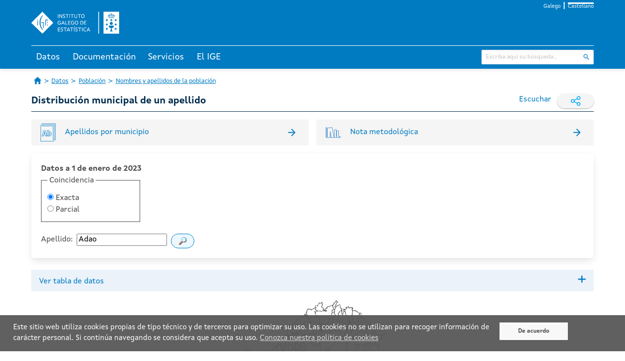

--- FILE ---
content_type: text/html;charset=UTF-8
request_url: https://www.ige.gal/igebdt/onomast/apelidos.jsp?idioma=es&coincidencia=Exacta&cb=Adao
body_size: 291215
content:



















<!DOCTYPE html>
<html lang="es">
<head>
    <meta charset="utf-8" />



	<!-- Canonicals -->
    <link rel="canonical" href="https://www.ige.gal/igebdt/onomast/apelidos.jsp?idioma=gl&coincidencia=Exacta&cb=Adao" />
    <link rel="alternate" hreflang="gl" href="https://www.ige.gal/igebdt/onomast/apelidos.jsp?idioma=gl&coincidencia=Exacta&cb=Adao" />
    <link rel="alternate" hreflang="es" href="https://www.ige.gal/igebdt/onomast/apelidos.jsp?idioma=es&coincidencia=Exacta&cb=Adao" />
    <link rel="alternate" hreflang="x-default" href="https://www.ige.gal/igebdt/onomast/apelidos.jsp?coincidencia=Exacta&cb=Adao" />


<!-- Global site tag (gtag.js) - Google Analytics GA3 -->
<script async src="https://www.googletagmanager.com/gtag/js?id=G-PKRH4P635E"></script>
<script>
	window.dataLayer = window.dataLayer || [];

	function gtag() {
		dataLayer.push(arguments);
	}
	gtag('js', new Date());

	gtag('config', 'G-PKRH4P635E');
</script>

<!-- Google Tag Manager - Google Analytics GA4 -->
<script>(function(w,d,s,l,i){w[l]=w[l]||[];w[l].push({'gtm.start':
new Date().getTime(),event:'gtm.js'});var f=d.getElementsByTagName(s)[0],
j=d.createElement(s),dl=l!='dataLayer'?'&l='+l:'';j.async=true;j.src=
'https://www.googletagmanager.com/gtm.js?id='+i+dl;f.parentNode.insertBefore(j,f);
})(window,document,'script','dataLayer','GTM-NGHMS44');</script>
<!-- End Google Tag Manager -->

    <meta http-equiv="X-UA-Compatible" content="IE=edge" />
    <meta name="viewport" content="width=device-width, initial-scale=1" />
    <link rel="Shortcut Icon" href="/web/favicon.ico" />
    <title>IGE - Distribución municipal de un apellido</title>
    <link rel="stylesheet" href="/web/css/ige.css" />
    <!-- Estilos para mostrar os elementos cando non haxa javascript -->
    <style>
        div.info {
            display: none;
        }
    </style>
    <noscript>
        <style>
            div.info {
                display: block;
            }
        </style>
    </noscript>	
</head>
<body>

<!-- Google Tag Manager (noscript) GA4 -->
<noscript><iframe title="Google TagManager" src="https://www.googletagmanager.com/ns.html?id=GTM-NGHMS44" height="0" width="0" style="display:none;visibility:hidden"></iframe></noscript>
<!-- End Google Tag Manager (noscript) -->









<script type="text/javascript" src="/web/js/purify.min.js"></script>
<script type="text/javascript" src="/web/js/general.js"></script>



<header>
	<div class="has-background-ige-blue">
		<div class="container">
			<ul class="menu-idioma">
				<li><a  href="https://www.ige.gal/igebdt/onomast/apelidos.jsp?idioma=gl&coincidencia=Exacta&cb=Adao" onclick="setIdiomaCookie('gl')">Galego</a></li>
				<li><a class="is-active" href="https://www.ige.gal/igebdt/onomast/apelidos.jsp?idioma=es&coincidencia=Exacta&cb=Adao" onclick="setIdiomaCookie('es')">Castellano</a></li>
			</ul>

			<div id="logo-cabeceira">
				<h1>
					<a href="/web/" accesskey="0">
						<img title="Instituto Galego de Estatística" alt="Instituto Galego de Estatística"
							src="/web/imgs/logo-IGE-neg.svg" />
					</a>
				</h1>
			</div>
		</div>
	</div>
	<script>
		function hidePanelTab(tabId) {
			// tab tratada
			let radio = document.getElementById(tabId);
			if (radio != null) {
				// todas as tabs
				let allRadio = document.querySelectorAll('.state');
				for (let i = 0; i < allRadio.length; i++) {
					// incializamos a 0 todas menos a tratada para que se se cambia a elas empecen de 0
					if (allRadio[i].id !== tabId) {
						allRadio[i].clicks = 0;
					}
					// console.log("allRadio=" + allRadio[i].id + " checked=" + allRadio[i].checked + " allRadio[i].clicks=" + allRadio[i].clicks);
				}

				radio.clicks = (radio.clicks || 0) + 1;
				// console.log("ENTRAR " + tabId + "=> clicks=" + radio.clicks + " checked=" + radio.checked);
				if (radio.clicks > 1) {
					radio.clicks = 0;
					radio.checked = false;
				}
				// console.log("DESPOIS " + tabId + "=> clicks=" + radio.clicks + " checked=" + radio.checked);
			}
		}
	</script>

	<div class="has-background-ige-blue p-3"></div>
	<div id="menu-principal">
        <input class="state" type="radio" name="tabs-state" id="tab-002" onclick="hidePanelTab('tab-002')" />
        <input class="state" type="radio" name="tabs-state" id="tab-003" onclick="hidePanelTab('tab-003')" />
        <input class="state" type="radio" name="tabs-state" id="tab-004" onclick="hidePanelTab('tab-004')" />
        <input class="state" type="radio" name="tabs-state" id="tab-006" onclick="hidePanelTab('tab-006')" />
		<div class="flex-tabs">
			<div class="tabs-menu">
				<div class="container">
					<!-- ********************************* SECCIÓN TABS ************************************** -->
					<div id="menu">
						<label for="tab-002" id="tab-002-label" class="tab">Datos</label>
						<label for="tab-003" id="tab-003-label" class="tab">Documentación</label>
						<label for="tab-004" id="tab-004-label" class="tab">Servicios</label>
						<label for="tab-006" id="tab-006-label" class="tab">El IGE</label>
					</div>
					<!-- ********************************* SECCIÓN INPUT BÚSQUEDA ************************************** -->
					<div id="buscador">
						<form id="search" action="/nutch/searchige.jsp" method="get">
							<input type="hidden" name="lang" value="es" />
							<input type="hidden" name="hitsPerSite" value="0" />
							<div class="control has-icons-right">
								<input type="text" name="query" class="input is-small" placeholder="Escriba aquí su búsqueda..." />
								<span class="icon is-right">
									<input class="icon-click" type="image" title="Buscar"
										alt="Buscar" src="/web/imgs/ic_buscar_cabecera.svg" />
								</span>
							</div>
						</form>
					</div>
				</div>
			</div>
			<div class="container">
				<div id="tab-002-panel" class="panel-tab">
					<div class="columns">
						<div class="column">
							<div class="block-section">
								<div class="menu-title"><a href="/web/mostrar_seccion.jsp?codigo=0101">Territorio y medio ambiente</a></div>
							</div> 
							<div class="block-section">
								<div class="menu-title">Población y condiciones sociales</div>
								<ul>
									<li><a href="/web/mostrar_seccion.jsp?codigo=0201">Población</a></li>
									<li><a href="/web/mostrar_seccion.jsp?codigo=0202">Sanidad</a></li>
									<li><a href="/web/mostrar_seccion.jsp?codigo=0203">Educación</a></li>
									<li><a href="/web/mostrar_seccion.jsp?codigo=0204">Trabajo</a></li>
									<li><a href="/web/mostrar_seccion.jsp?codigo=0205">Bienestar y condiciones de vida</a></li>
									<li><a href="/web/mostrar_seccion.jsp?codigo=0206">Cultura, deporte y ocio</a></li>
								</ul>
							</div> 
						</div>
						<div class="column">
							<div class="block-section">
								<div class="menu-title">Estructura productiva</div>
								<ul>
									<li><a href="/web/mostrar_seccion.jsp?codigo=0301">Agricultura, explotación forestal y pesca</a></li>
									<li><a href="/web/mostrar_seccion.jsp?codigo=0303">Industria y energía</a></li>
									<li><a href="/web/mostrar_seccion.jsp?codigo=0304">Construcción y vivienda</a></li>
									<li><a href="/web/mostrar_seccion.jsp?codigo=0305">Servicios</a></li>
									<li><a href="/web/mostrar_seccion.jsp?codigo=0306">Administración pública</a></li>
									<li><a href="/web/mostrar_seccion.jsp?codigo=0307">Economía</a></li>
								</ul>
							</div> 
							<div class="block-section">
								<div class="menu-title">Conocimiento y tecnología</div>
								<ul>
									<li><a href="/web/mostrar_seccion.jsp?codigo=0401">Sociedad de la información</a></li>
									<li><a href="/web/mostrar_seccion.jsp?codigo=0402">Ciencia y tecnología</a></li>
								</ul>
							</div> 
						</div>
						<div class="column">
							<div class="block-section">
								<div class="menu-title">Temas transversales</div>
								<ul>
									<li><a href="/dba/Controlador?operacion=mostrarseries">Banco de series de coyuntura</a></li>
									<li><a href="/web/mostrar_seccion.jsp?codigo=0704">Boletín de coyuntura</a></li>
									<li><a href="/web/mostrar_paxina.jsp?paxina=002005">Estadísticas de xénero</a></li>
									<li><a href="/web/mostrar_paxina.jsp?paxina=002006">Estadísticas históricas de Galicia</a></li>
									<li><a href="/web/mostrar_seccion.jsp?codigo=0702">Estudio sobre salarios</a></li>
									<li><a href="/web/mostrar_paxina.jsp?paxina=002004">Indicadores</a></li>
									<li><a href="https://www.observatoriognp.eu/web/mostrar_seccion_gnp.jsp?codigo=0502">Observatorio transfronterizo</a></li>
									<li><a href="https://www.ige.gal/web/mostrar_marco.jsp?app=ODS">Objetivos de desarrollo sostenible</a></li>
								</ul>
							</div> 
						</div>
						<div class="column">
							<div class="block-section">
								<div class="menu-title">Por ámbito geográfico</div>
								<ul>
									<li><a href="/web/mostrar_paxina.jsp?paxina=002001">Información municipal y comarcal</a></li>
									<li><a href="/web/mostrar_actividade_estatistica.jsp?codigo=0201001009">Información por cuadrícula de 1 km&sup2;</a></li>
									<li><a href="/web/mostrar_seccion.jsp?codigo=0703">Panorama de los siete grandes municipios</a></li>
									<li><a href="/web/mostrar_seccion.jsp?codigo=0701">Panorama rural-urbano</a></li>
								</ul>
							</div> 
							<div class="block-section">
								<div class="menu-title">Galicia en síntesis</div>
								<ul>
									<li><a href="/web/mostrar_seccion.jsp?codigo=0503">Datos estadísticos básicos</a></li>
									<li><a href="/web/mostrar_seccion.jsp?codigo=0501">Galicia en cifras</a></li>
									<li><a href="/igebdt/datos-basicos/">Principales datos de Galicia</a></li>
									<li><a href="/dba/esq.jsp?paxina=002008&ruta=indicadores.jsp">Principales indicadores económicos</a></li>
								</ul>

							</div>
						</div>
					</div>
				</div>
				<div id="tab-003-panel" class="panel-tab">
					<div class="columns">
						<div class="column">
							<div class="block-section">
								<div class="menu-title"><a href="https://www.ige.gal/Shiny/CatalogoRexistros/">Catálogo de registros administrativos de interés estadístico</a></div>
							</div> 
							<div class="block-section">
								<div class="menu-title"><a href="/web/mostrar_paxina.jsp?paxina=003003">Clasificaciones</a></div>
							</div> 
							<div class="block-section">
								<div class="menu-title"><a href="/web/Controlador?operacion=cuestionarios">Cuestionarios</a></div>
							</div> 
							<div class="block-section">
								<div class="menu-title"><a href="/web/mostrar_paxina.jsp?paxina=003007">Documentos técnicos</a></div>
							</div> 
							<div class="block-section">
								<div class="menu-title"><a href="/web/Controlador?operacion=metodologias">Metodologías</a></div>
							</div> 
							<div class="block-section">
								<div class="menu-title"><a href="/web/mostrar_proxectos.jsp">Proyectos técnicos</a></div>
							</div> 
							<div class="block-section">
								<div class="menu-title"><a href="/web/mostrar_paxina.jsp?paxina=003006">Vocabulario estadístico</a></div>
							</div> 
							<div class="block-section">
								<div class="menu-title"><a href="/web/mostrar_paxina.jsp?paxina=003005">Ayuda</a></div>

							</div>
						</div>
						<div class="column is-3"></div>
					</div>
				</div>
				<div id="tab-004-panel" class="panel-tab">
					<div class="columns">
						<div class="column">
							<div class="block-section">
								<div class="menu-title">Acceso a la información/Otra información estadística</div>
								<ul>
									<li><a href="/web/mostrar_paxina.jsp?paxina=004002">Solicitud de información</a></li>
									<li><a href="/web/peticioninfo.jsp">Peticiones de información</a></li>
									<li><a href="/web/Controlador?operacion=mostrartemasinformes&paxina=004020">Informes</a></li>
									<li><a href="/web/mostrar_paxina.jsp?paxina=004001">Publicaciones</a></li>
									<li><a href="/web/mostrar_paxina.jsp?paxina=004004">Biblioteca</a></li>
									<li><a href="https://abertos.xunta.gal/busca-de-datos">Datos abiertos</a></li>
									<li><a href="/web/ligazons.jsp">Enlaces</a></li>
								</ul>
							</div> 
						</div>
						<div class="column">
							<div class="block-section">
								<div class="menu-title">Recogida de información</div>
								<ul>
									<li><a href="/web/mostrar_paxina.jsp?paxina=004006">Recogida de información en las encuestas a empresas</a></li>
									<li><a href="/web/mostrar_paxina.jsp?paxina=004007">Recogida de información en las encuestas a hogares</a></li>
								</ul>
							</div> 
							<div class="block-section">
								<div class="menu-title"><a href="/estatico/educacion/index.htm">Portal educativo</a></div>
							</div> 
							<div class="block-section">
								<div class="menu-title">Para desarrolladores/programadores</div>
								<ul>
									<li><a href="/igebdt/igeapi/">Descarga de información. APIs</a></li>
									<li><a href="/web/mostrar_paxina.jsp?paxina=004017">Software</a></li>
									<li><a href="/web/mostrar_paxina.jsp?paxina=004011">Widgets del IGE</a></li>
								</ul>
							</div> 
						</div>
						<div class="column">
							<div class="block-section">
								<div class="menu-title">Servicios para la prensa</div>
								<ul>
									<li><a href="/web/Controlador?operacion=ultimoscomunicados">Noticias</a></li>
									<li><a href="/web/Controlador?operacion=calendario">Calendario</a></li>
									<li><a href="/web/subscricion.jsp">Lista de suscripción</a></li>
									<li><a href="/web/serviciosrss.jsp">Servicio de noticias RSS</a></li>
								</ul>

							</div>
						</div>
					</div>
				</div>
				<div id="tab-006-panel" class="panel-tab">
					<div class="columns">
						<div class="column">
							<div class="block-section">
								<div class="menu-title">El IGE</div>
								<ul>
									<li><a href="/web/mostrar_paxina.jsp?paxina=006017001">Presentación</a></li>
									<li><a href="/web/mostrar_paxina.jsp?paxina=006017007">Estatuto</a></li>
									<li><a href="/web/mostrar_paxina.jsp?paxina=006017002">Organigrama</a></li>
									<li><a href="/web/mostrar_paxina.jsp?paxina=006017008">Plan de actuación anual</a></li>
									<li><a href="/web/mostrar_paxina.jsp?paxina=007">Transparencia y gobierno abierto</a></li>
									<li><a href="/web/mostrar_paxina.jsp?paxina=006017004">Formación y empleo</a></li>
									<li><a href="/web/mostrar_paxina.jsp?paxina=006017005">Perfil del contratante</a></li>
									<li><a href="https://convenios.xunta.gal/consultaconvenios/busqueda-convenio?locale=es">Convenios de colaboración </a></li>
									<li><a href="/web/mostrar_paxina.jsp?paxina=006017009">Contacto</a></li>
								</ul>
							</div> 
						</div>
						<div class="column">
							<div class="block-section">
								<div class="menu-title">Sistema estadístico gallego (SEG)</div>
								<ul>
									<li><a href="/web/mostrar_paxina.jsp?paxina=006018001">Ley de Estadística de Galicia</a></li>
									<li><a href="/web/mostrar_paxina.jsp?paxina=006018002">Planificación y progamación</a></li>
									<li><a href="/web/mostrar_paxina.jsp?paxina=006018003">Características técnicas de las publicaciones del SEG</a></li>
									<li><a href="/web/inventario.jsp">Inventario de operaciones estadísticas</a></li>
									<li><a href="/web/mostrar_paxina.jsp?paxina=006018005">Consejo Gallego de Estadística</a></li>
									<li><a href="/web/mostrar_paxina.jsp?paxina=006017006">Memoria de actividad</a></li>
									<li><a href="/estatico/pdfs/s6/codigo_conduta.pdf">Código de conducta de las estadísticas europeas</a></li>
									<li><a href="/web/mostrar_paxina.jsp?paxina=006018006">Órganos estadísticos sectoriales</a></li>
								</ul>

							</div>
						</div>
						<div class="column is-3"></div>
					</div>
				</div>
			</div>
		</div>
	</div>
</header>
<script>
function setIdiomaCookie(idioma) {
    const date = new Date();
    date.setFullYear(date.getFullYear() + 1);
    document.cookie = "idioma=" + idioma + "; path=/; expires=" + date.toUTCString();
	
	// fetch('/web/setIdioma.jsp?idioma=' + idioma, { method: 'GET', credentials: 'same-origin' });
}
</script>


      <nav class="container breadcrumb has-succeeds-separator is-size-px-13 my-4" aria-label="breadcrumbs">
        <ul>
            <li><a class="icon-home" href="/web/"><span class="hide-text">Página de Inicio</span></a></li>
			<li><a href="/web/mostrar_paxina.jsp?paxina=002">Datos</a></li>
			<li><a href="/web/mostrar_seccion.jsp?codigo=0201" aria-current="page">Población</a></li>
			<li class="is-active"><a href="/web/mostrar_actividade_estatistica.jsp?codigo=0201006" aria-current="page">Nombres y apellidos de la población</a></li>
        </ul>
      </nav>


	<div id="paxina-contenido">

		<div class="container"> <!-- style="overflow:auto"> -->





    <div class="is-flex is-flex-wrap-wrap is-justify-content-space-between">
        <h1 class="is-size-px-20 has-text-weight-bold has-text-ige-menu">Distribución municipal de un apellido</h1>
     <div class="is-flex">
        <!-- webReader 2023 -->
       <script>
            window.rsConf = {
                general: {
                    // evita textos repetidos
                    skipHiddenContent: true
                },
                cb: {
                    audio: {
                        ended: function () {
                            // pecha o reproductor o rematar de leer
                            if (typeof ReadSpeaker !== undefined && ReadSpeaker.ui && ReadSpeaker.ui.getActivePlayer()) {
                                ReadSpeaker.ui.getActivePlayer().close();
                            }
                        }
                    }
                },
                ui: {
                    tools: {
                        // quitamos botons do reproductor para non ocupar tanto
                        speedbutton: false,
                        skipbuttons: false
                    }
                }
            }
       </script>

    <!-- new ReadSpeaker script - webReader -->
    <script src="https://cdn-eu.readspeaker.com/script/5356/webReader/webReader.js?pids=wr&notools=1" type="text/javascript" id="rs_req_Init"></script>

        <div id="readspeaker_button" class="rsbtn rs_skip rs_preserve mr-3 is-flex">
          <a rel="nofollow" class="rsbtn_play" accesskey="L" title="Escuche esta página con ayuda de ReadSpeaker"
            href="//app-eu.readspeaker.com/cgi-bin/rsent?customerid=5356&amp;lang=es_es&amp;readid=paxina-contenido&amp;url=https%3A%2F%2Fwww.ige.gal%2Figebdt%2Fonomast%2Fapelidos.jsp%3Fidioma%3Des%26coincidencia%3DExacta%26cb%3DAdao">
            <span class="rsbtn_left rsimg rspart">
              <span class="rsbtn_text">
                <span>Escuchar</span>
              </span>
            </span>
            <span class="rsbtn_right rsimg rsplay rspart"></span>
          </a>
        </div>
 
        <div class="rrss rs_skip rs_preserve">
            <span>
                <img src="/web/imgs/ic_compartir.svg" class="icon" alt="" />
            </span>
            <a class="social-link" href="https://www.facebook.com/sharer.php?u=https://www.ige.gal/igebdt/onomast/apelidos.jsp?idioma=es&coincidencia=Exacta&cb=Adao&t=Distribución municipal de un apellido" rel="nofollow" target="_blank">
                <img src="/web/imgs/ic_facebook_new.svg" class="icon" alt="" />
            </a>
            <a class="social-link" href="https://twitter.com/intent/tweet?text=Distribución municipal de un apellido&url=https://www.ige.gal/igebdt/onomast/apelidos.jsp?idioma=es&coincidencia=Exacta&cb=Adao" rel="nofollow" target="_blank">
                <img src="/web/imgs/ic_twitter_new.svg" class="icon" alt="" />
            </a>
        </div>
     </div> <!--is-flex is-hidden-mobile -->
    </div> <!-- is-flex is-justify-content-space-between -->
  <hr class="divider ige-divider mb-5" />












 
	<div class="ver-ejes">
		<div class="px-1 mb-5 ige-links">
			<div class="columns is-hover-link-nounderline is-flex-wrap-wrap">
				<a href="apeconc.jsp"
				   target="_self" class="column column-link mx-2 box-link my-1">
					<div class="is-flex is-justify-content-space-between">
						<div class="is-flex is-justify-content-space-between">
							<img class="ige-image-icon-resumen" src="/web/imgs/ic_definicions_white.svg" alt="" />
							<p class="is-size-px-16 text-resumen">Apellidos por municipio</p>
						</div>
						<img class="ige-image-icon-arrow" src="/web/imgs/ic_enter.svg" alt="" />
					</div>
				</a>
				<a href="notamet.jsp"
				   target="_self" class="column column-link mx-2 box-link my-1">
					<div class="is-flex is-justify-content-space-between">
						<div class="is-flex is-justify-content-space-between">
							<img class="ige-image-icon-resumen" src="/web/imgs/ic_publicacions_2.svg" alt="" />
							<p class="is-size-px-16 text-resumen">Nota metodológica</p>
						</div>
						<img class="ige-image-icon-arrow" src="/web/imgs/ic_enter.svg" alt="" />
					</div>
				</a>
			</div>
		</div>
		<div class="block box">
			<!-- h1 class="has-text-weight-bold has-text-ige-blue">Distribución municipal de un apellido</h1> --> 
			<h2 class="has-text-weight-bold">Datos a 1 de enero de 2023</h2>
<div id="onomast-query">
<form name="fselec" method="get">
<div class="columns">
<div id="opciones" class="column is-one-fifth is-grouped">
<fieldset style="border: 1px solid;padding: 12px;">
	<legend>&nbsp;Coincidencia&nbsp;</legend>
	<label class="radio">
		<input type="radio" name="coincidencia" class="control" value="Exacta" checked>&nbsp;Exacta
	</label><br/>
	<label class="radio">
		<input type="radio" name="coincidencia" class="control" value="Parcial" >&nbsp;Parcial
	</label>
</fieldset>
</div>
<div class="column"></div>
</div>

<div id="texto-buscar" class="control is-grouped">
Apellido:&nbsp;
	<input name="cb" class="control" type="text"  value="Adao"  />&nbsp;
	<button class="button is-small is-ige-blue is-light is-rounded is-outlined" type="submit" id="Buscar" title="Obtener información sobre el apellido">
        <img src="/igebdt/imagenes/lupa.gif" alt="Buscar" />
    </button>
</div>
</form>
</div>
</div>

	<div class="ver-ppales-resultados" style="overflow:auto;">

		<div class="is-flex is-flex-direction-column"><a class="is-hover-link-nounderline" onclick="toggleInfo('1')">
			<div id="info-head-1" class="container is-fluid has-background-ige-light-blue is-flex is-justify-content-space-between mb-2 py-2 pr-3 pl-4">
				<p class="has-text-ige-blue pt-1">Ver tabla de datos</p>
				<span class="icon"><img id="info-icon-1" src="/web/imgs/ic_mais.svg" alt="" /></span></div></a>
			<!-- <div id="info-body-1" class="tema-link info container is-fluid mb-2 py-2 px-6"> -->
			<div id="info-body-1" class="tema-link info mb-2 py-2">

			<!-- Tabla -->
			<!-- <div id="onomast-tabla-datos" style="display: none;"> -->
			<div id="onomast-tabla-datos" class="ige-box-table">
				<table class="tabladatos" id="datos" border=0>
				<!-- cabeceiras -->
				<thead>
					<tr CLASS="miembroYnp">
						<th class="is-size-px-16"></th>
						<th colspan="3" class="has-text-centered is-size-px-16">1º apellido</th>
						<th colspan="3" class="has-text-centered is-size-px-16">2º apellido</th>
						<th colspan="3" class="has-text-centered is-size-px-16">Indistinto</th>
					</tr>
					<tr class="miembroYnp">
						<th class="is-size-px-16">Espacio</th>
						<th class="is-size-px-16" alt="Número">Nº</th>
						<th class="is-size-px-16" alt="Por mil">&permil;</th>
						<th class="is-size-px-16" alt="Edad media">Edad media</th>
						<th class="is-size-px-16" alt="Número">Nº</th>
						<th class="is-size-px-16" alt="Por mil">&permil;</th>
						<th class="is-size-px-16" alt="Edad media">Edad media</th>
						<th class="is-size-px-16" alt="Número">Nº</th>
						<th class="is-size-px-16" alt="Por mil">&permil;</th>
						<th class="is-size-px-16" alt="Edad media">Edad media</th>
					</tr>		
					<tr class="miembroYnp2">
						<th class="is-size-px-14 has-text-ige-blue">GALICIA</td>
						<th class="is-size-px-14 has-text-ige-blue">-</th>
						<th class="is-size-px-14 has-text-ige-blue">-</th>
						<th class="is-size-px-14 has-text-ige-blue">-</th>
						<th class="is-size-px-14 has-text-ige-blue">-</th>
						<th class="is-size-px-14 has-text-ige-blue">-</tb>
						<th class="is-size-px-14 has-text-ige-blue">-</th>
						<th class="is-size-px-14 has-text-ige-blue">19</th>
						<th class="is-size-px-14 has-text-ige-blue">0,01</th>
						<th class="is-size-px-14 has-text-ige-blue">43,8</th>						
					</tr>
				</thead>
				<!-- filas e datos -->
				<tbody>			

						<tr class="miembroYnp2"><td class="is-size-px-14 has-text-ige-blue" colspan="10">OURENSE</td></tr>

						<tr onmouseover="this.bgColor='#ebebeb'" onmouseout="this.bgColor='#ffffff'" bgColor="#ffffff">
							<td class="miembroXnp ige-tabla-level-0">32085 VERÍN</td>
							<td class="celdadato">-</td>
							<td class="celdadato">-</td>
							<td class="celdadato">-</td>
							<td class="celdadato">-</td>
							<td class="celdadato">-</td>
							<td class="celdadato">-</td>
							<td class="celdadato">9</td>
							<td class="celdadato">0,66</td>
							<td class="celdadato">48,3</td>							
						</tr>

				</tbody>
				</table>
</div>
</div>
</div>
</div>






<style>
    area {
        cursor: pointer;
    }
</style>
<MAP NAME="areamapa">

<AREA SHAPE="POLY" title="15007 - Baña, A" 
COORDS="180,186,180,185,180,184,179,184,178,184,177,184,176,184,174,184,174,183,173,184,172,184,171,185,170,185,169,184,168,184,167,185,167,186,166,186,166,187,166,188,166,189,167,190,167,191,167,192,167,193,168,193,168,194,167,194,167,195,169,195,170,196,171,196,171,197,170,198,171,198,172,199,172,200,173,199,174,199,175,199,176,199,177,200,177,201,178,202,177,203,178,203,179,203,179,202,180,202,181,202,181,201,182,201,182,202,182,203,183,204,184,204,185,203,185,202,186,201,187,202,188,202,189,202,189,201,190,200,191,200,191,199,192,199,193,200,194,201,195,200,195,199,194,199,194,198,195,197,195,196,194,195,194,194,193,194,192,194,192,193,191,193,191,192,190,191,189,190,189,188,188,188,187,188,187,187,186,186,185,186,184,186,183,186,182,186,181,186,180,186">

<AREA SHAPE="POLY" title="15030 - Coruña, A" 
COORDS="237,110,237,109,238,109,237,108,237,108,239,106,238,107,237,107,236,105,236,105,235,106,235,105,235,104,235,104,236,104,235,104,236,104,237,105,237,104,237,104,238,103,237,103,236,102,236,101,236,100,236,100,237,100,236,99,235,99,234,100,234,100,233,101,233,101,234,102,234,103,234,103,233,103,232,102,232,102,231,101,231,101,230,100,229,101,229,101,228,102,227,102,228,103,227,102,227,103,227,103,226,104,226,105,226,106,225,105,225,106,224,107,225,108,226,108,227,108,228,109,228,110,228,110,229,111,228,112,227,113,227,114,227,115,228,116,229,117,229,117,230,117,231,118,232,118,233,119,233,118,232,117,232,116,233,115,233,115,234,114,235,114,236,114,237,114,238,114,239,114,240,114,241,114,240,113,239,112,238,111,237,110">

<AREA SHAPE="POLY" title="15001 - Abegondo" 
COORDS="242,152,242,152,243,152,243,151,243,150,243,149,244,149,244,148,244,147,244,146,244,145,244,144,244,143,244,142,244,141,243,140,242,140,242,139,243,138,244,137,243,136,244,135,245,135,246,135,247,135,248,135,249,135,249,134,250,134,251,133,252,133,252,132,253,131,253,130,253,129,253,128,253,127,253,126,253,125,252,124,252,123,252,122,253,121,254,121,255,122,256,123,256,124,256,125,257,125,258,126,258,127,258,128,258,129,259,130,260,130,261,130,262,130,262,131,261,132,261,133,261,134,261,135,261,136,261,137,261,138,262,138,263,139,263,140,263,141,262,141,261,141,260,140,259,139,258,140,257,140,257,141,257,142,257,143,257,144,256,144,256,145,255,145,254,146,254,147,253,148,252,150,251,150,251,151,250,151,249,150,249,151,249,152,248,153,247,153,246,153,246,154,245,155,244,155,243,155,243,154,242,153,242,152">

<AREA SHAPE="POLY" title="15002 - Ames" 
COORDS="198,195,199,196,199,197,200,198,200,198,199,199,200,200,201,199,201,199,202,198,203,197,203,198,204,198,205,199,204,200,204,201,204,201,205,202,205,202,206,203,205,204,205,204,204,204,203,204,201,203,201,204,200,205,200,206,200,208,200,209,200,210,200,211,199,212,199,213,200,213,201,215,202,215,203,216,204,216,205,217,205,217,206,216,207,218,207,218,208,219,209,219,208,220,207,220,206,220,205,220,204,221,204,222,203,222,202,223,201,223,200,223,199,224,198,223,198,223,197,222,198,221,198,221,197,221,196,222,196,221,196,220,196,219,196,218,196,217,195,218,194,217,194,216,193,215,193,214,193,213,194,213,193,212,193,212,192,212,191,212,190,212,189,212,188,212,187,213,187,213,186,212,185,211,184,210,184,210,185,209,185,208,185,207,185,206,186,207,186,207,187,207,188,206,189,205,189,204,189,203,190,203,189,202,189,201,190,200,190,200,191,199,191,199,192,199,193,200,193,200,194,201,194,201,195,200,195,199,194,198,195,197,195,196,195,196,194,195,195,194,195,194,197,195,198,195">

<AREA SHAPE="POLY" title="15003 - Aranga" 
COORDS="288,149,288,148,289,147,290,147,290,146,289,146,289,145,288,145,287,145,287,146,286,146,285,146,284,145,283,145,283,144,282,143,281,142,281,141,281,140,280,139,281,139,282,139,283,139,284,139,285,139,286,139,286,138,285,137,285,136,284,135,284,134,283,134,283,133,283,132,283,131,284,131,285,131,285,130,286,130,287,131,288,131,289,130,289,131,289,130,290,129,291,129,293,129,294,129,295,128,297,129,298,129,299,128,299,127,299,126,300,125,301,124,302,124,303,124,304,124,304,123,305,123,306,123,307,122,307,123,307,124,308,124,309,125,310,125,311,126,310,127,310,128,309,130,309,131,308,133,308,134,308,136,307,137,307,139,306,140,305,142,305,143,305,144,305,145,304,145,303,145,302,145,302,146,301,146,300,146,299,145,298,146,297,145,296,145,295,145,295,144,294,144,294,145,294,146,294,147,294,148,293,149,292,149,291,149,290,150,289,150,288,149">

<AREA SHAPE="POLY" title="15004 - Ares" 
COORDS="267,90,267,91,267,91,266,92,266,92,265,92,264,93,264,92,264,91,264,91,263,90,263,90,262,90,261,90,260,91,260,92,260,92,261,92,260,93,260,93,259,92,259,92,258,92,257,91,257,91,256,90,256,90,255,89,255,89,254,88,254,88,253,89,253,88,252,89,252,89,251,88,251,88,250,87,250,87,249,87,248,86,248,86,249,86,250,85,250,85,249,84,250,84,251,84,252,84,253,83,253,83,254,83,255,84,255,85,255,85,256,86,256,86,257,87,257,87,258,86,259,86,260,86,261,86,262,87,262,88,262,89,262,89,263,89,264,88,265,87,265,88,266,88,267,89,267,89,268,89,267,90,267,90">

<AREA SHAPE="POLY" title="15005 - Arteixo" 
COORDS="216,114,216,113,217,113,218,113,218,112,218,111,219,111,219,110,219,109,220,109,220,108,220,107,219,107,220,106,221,105,222,106,221,106,221,107,222,107,223,107,223,106,224,106,224,107,225,107,225,108,226,108,227,108,228,109,228,110,229,110,229,111,228,111,228,112,227,112,227,113,227,114,227,115,228,115,228,116,229,117,230,117,231,118,232,118,233,119,232,119,231,119,230,120,229,120,229,121,230,122,230,123,229,123,229,124,228,124,229,125,228,125,228,126,227,127,226,127,225,128,225,129,224,129,223,128,222,127,220,127,219,126,219,125,218,125,218,126,217,126,217,127,216,128,215,129,214,129,213,129,211,129,211,128,210,128,209,127,209,126,207,126,205,125,205,124,204,122,203,121,203,120,203,119,205,119,205,118,205,117,205,116,206,116,206,115,207,115,207,116,207,115,208,116,208,115,208,116,209,116,210,116,210,117,211,116,212,116,213,116,213,115,214,115,215,115,215,114,216,114">

<AREA SHAPE="POLY" title="15006 - Arzúa" 
COORDS="264,185,263,186,262,187,261,188,260,188,259,189,259,190,258,191,258,192,258,192,257,193,257,193,256,194,255,194,254,194,253,193,253,194,253,195,253,196,252,197,252,198,251,198,252,199,253,200,254,199,255,199,256,199,257,199,258,200,258,200,260,200,261,200,262,201,262,202,262,202,263,203,263,204,263,204,262,205,262,206,262,208,262,208,261,209,262,211,262,212,263,213,263,214,264,215,264,216,264,217,264,218,264,218,265,219,265,220,266,219,267,218,268,217,268,217,269,216,269,216,270,216,271,216,272,216,273,215,273,214,274,214,275,214,276,213,277,212,277,211,278,210,278,210,279,209,279,210,280,209,280,209,281,208,281,207,282,207,283,206,283,205,284,205,285,206,286,205,287,205,288,204,288,204,287,203,287,202,287,201,286,200,285,199,284,198,284,197,283,197,282,197,280,196,280,195,279,194,278,194,277,193,277,193,278,192,278,191,278,190,279,189,278,189,279,188,279,187,278,188,278,188,277,187,277,187,276,188,276,189,276,190,276,190,275,191,274,191,273,192,272,191,271,191,270,190,270,190,269,189,269,189,268,189,267,188,267,188,266,187,266,186,266,186,265,186,264,185,264,185">

<AREA SHAPE="POLY" title="15070 - Pontes de García Rodríguez, As" 
COORDS="302,78,302,79,303,79,304,79,305,79,306,79,307,79,307,78,308,78,309,78,309,77,310,76,311,76,312,75,313,75,313,74,314,73,315,72,315,71,316,71,316,72,316,73,317,73,317,72,318,72,318,73,319,73,319,74,319,73,320,73,321,73,321,72,321,68,321,67,320,67,321,67,320,67,320,66,319,66,319,65,319,64,320,63,320,62,321,63,322,63,322,64,323,64,323,63,324,63,324,62,323,62,323,61,324,61,325,60,326,60,327,60,327,61,328,61,329,61,330,61,329,63,329,64,330,64,330,63,331,62,331,63,332,63,333,63,333,64,334,64,334,65,335,65,336,64,337,64,337,63,337,64,336,65,337,65,338,66,338,67,337,68,338,68,338,69,339,69,338,70,338,71,338,72,338,73,338,74,337,74,336,74,336,75,336,76,335,76,335,77,335,78,334,79,335,79,334,80,334,81,334,82,333,82,333,83,333,84,333,85,333,86,332,87,331,87,330,87,330,88,329,88,329,89,328,89,328,90,328,91,329,92,328,92,328,93,328,94,327,95,326,96,326,97,325,97,324,97,323,97,322,97,321,97,320,96,320,95,319,95,318,95,317,95,317,94,317,95,316,96,315,96,315,98,314,99,315,99,314,99,314,100,313,100,313,101,312,101,311,101,310,101,309,101,308,101,308,102,307,102,307,103,306,103,306,102,305,102,304,102,303,102,302,102,301,102,301,103,300,103,300,102,299,102,299,101,299,100,299,99,298,99,298,98,297,98,297,97,296,95,297,94,297,93,298,92,299,91,299,90,300,89,299,88,299,87,299,86,299,85,300,83,301,82,301,80,301,79,302,78">

<AREA SHAPE="POLY" title="15008 - Bergondo" 
COORDS="264,112,263,111,263,110,263,110,262,110,261,109,260,108,260,108,259,109,259,109,258,110,258,111,258,112,258,112,257,112,256,112,255,113,254,114,254,114,253,115,253,116,253,117,253,118,253,119,253,120,253,121,253,121,254,121,255,122,255,122,256,123,256,123,257,122,258,123,258,124,259,125,260,124,261,123,262,122,262,121,262,120,262,119,262,119,263,119,264,118,264,118,265,117,265,116,265,115,265,115,266,115,265,114,265,113,265,113,264,112,264,112">

<AREA SHAPE="POLY" title="15009 - Betanzos" 
COORDS="256,123,256,123,257,122,258,123,258,124,259,124,259,125,260,124,261,124,261,123,262,123,262,122,262,121,262,120,262,119,263,119,264,119,264,120,264,121,264,122,265,122,264,122,264,121,265,121,265,120,264,120,264,119,265,119,266,119,267,119,268,119,269,119,270,119,270,120,270,121,269,121,268,121,267,122,267,123,268,124,268,125,268,126,269,127,268,127,267,127,266,127,266,126,265,127,265,128,265,129,266,130,265,130,265,131,264,131,264,130,263,130,262,131,262,130,261,130,260,130,259,130,258,129,258,128,258,127,258,126,257,125,256,125,256,124,256,123">

<AREA SHAPE="POLY" title="15010 - Boimorto" 
COORDS="293,186,292,185,291,184,291,184,290,184,289,183,288,182,288,183,287,183,286,182,286,182,285,182,284,181,283,180,283,179,282,178,283,177,282,176,282,175,281,175,280,175,279,174,278,173,277,173,276,173,275,174,274,175,274,175,273,174,272,173,272,173,271,173,270,174,270,174,269,174,268,175,268,175,269,176,269,176,270,177,271,178,270,179,269,179,268,179,269,180,268,180,267,181,266,182,266,182,267,183,267,183,266,183,265,184,265,184,264,185,263,185,264,185,265,186,266,187,266,187,267,188,267,189,268,189,269,189,270,190,270,190,271,191,272,192,273,191,274,191,275,190,276,189,276,188,276,188,277,187,277,188,278,188,279,187,279,187,280,187,281,187,282,188,282,189,283,189,284,190,285,189,286,190,286,190,287,191,287,191,288,191,289,191,290,190,291,189,292,189,293,188,294,187,293,186,293,186">

<AREA SHAPE="POLY" title="15011 - Boiro" 
COORDS="150,259,149,258,147,256,147,255,148,254,147,252,148,252,148,251,149,250,150,250,152,250,152,249,153,248,153,246,154,246,156,245,157,245,158,245,159,245,159,246,160,245,161,245,162,245,163,245,164,245,166,246,167,247,169,248,169,250,169,251,168,252,167,253,166,253,166,254,166,255,166,256,166,257,166,258,166,259,165,259,165,258,164,258,164,259,164,260,164,261,163,262,163,263,163,264,164,264,165,264,166,265,166,266,165,266,164,266,164,267,163,267,163,268,163,269,163,270,163,271,162,271,161,271,161,270,160,270,159,270,158,270,159,270,158,270,159,269,158,268,159,268,159,267,160,267,161,266,160,265,159,264,158,264,157,264,156,264,156,265,156,266,154,265,154,264,153,263,152,262,151,261,150,261,150,260,150,259">

<AREA SHAPE="POLY" title="15012 - Boqueixón" 
COORDS="235,211,235,210,234,211,234,210,233,210,232,211,231,211,230,211,229,212,228,213,228,212,227,213,226,213,225,213,224,214,224,215,224,216,224,217,225,218,225,219,225,220,224,220,223,221,223,221,222,222,222,223,222,223,221,223,222,224,222,225,223,226,223,227,223,228,223,229,223,230,224,231,225,232,225,232,226,231,226,230,227,229,228,228,228,228,229,228,230,229,231,230,232,230,233,231,233,231,234,232,235,231,235,230,235,230,236,231,237,231,238,232,238,232,239,232,241,233,242,234,243,233,243,232,244,231,245,230,245,230,246,229,246,229,245,228,245,227,245,226,245,225,244,226,244,225,243,226,242,227,242,226,242,225,241,226,240,227,239,226,239,226,238,226,237,225,237,225,236,224,235,225,235,224,235,223,234,222,234,221,234,220,234,219,234,218,234,218,235,216,235,215,236,214,236,214,237,213,236,212,235,211">

<AREA SHAPE="POLY" title="15013 - Brión" 
COORDS="200,225,199,224,198,223,197,223,197,222,198,222,198,221,197,221,196,222,196,221,196,220,196,219,196,218,196,217,195,218,194,217,194,216,193,216,193,215,193,214,193,213,194,213,193,212,192,212,191,212,190,212,189,212,188,212,187,213,186,213,186,212,185,211,184,210,184,209,184,208,183,207,182,207,182,208,181,208,180,208,179,208,178,209,178,210,178,211,178,212,179,213,178,213,178,214,177,214,176,215,175,215,174,214,173,214,172,215,171,215,170,215,170,216,169,217,168,217,167,218,168,219,169,219,170,219,171,220,172,220,172,221,172,222,173,222,174,222,175,222,176,222,176,223,177,222,178,221,179,220,180,220,181,219,182,220,183,220,184,221,184,220,185,220,186,221,187,221,188,222,187,223,188,224,188,225,188,226,189,226,190,226,191,227,192,227,193,227,194,227,195,227,196,227,196,226,197,226,197,225,197,226,198,226,200,226,200,225">

<AREA SHAPE="POLY" title="15014 - Cabana de Bergantiños" 
COORDS="166,154,165,155,167,154,167,154,168,155,170,154,169,153,169,152,168,151,168,149,168,148,167,147,166,146,166,144,166,143,167,142,167,141,167,140,168,139,168,139,169,138,169,137,170,136,170,136,169,135,169,135,168,134,167,135,167,134,167,134,166,133,165,134,165,134,164,134,163,133,163,132,162,132,161,133,161,134,161,135,160,136,159,136,158,137,158,137,157,136,156,134,157,135,157,134,157,133,156,132,156,132,155,132,154,132,153,133,152,134,151,135,151,136,150,137,149,136,149,135,148,135,147,136,147,135,146,135,145,136,145,136,144,135,143,136,143,136,142,136,143,137,143,137,142,138,142,138,143,138,144,139,145,140,144,141,143,142,143,142,142,143,141,144,142,145,143,146,144,146,146,147,147,148,148,148,149,147,149,146,150,145,150,144,151,145,152,145,153,146,152,147,151,148,151,149,151,149,152,150,153,151,153,152,154,152,155,151,156,150,156,150,157,151,158,150,158,150,159,151,160,151,161,152,162,152,164,153,165,153,166,154">

<AREA SHAPE="POLY" title="15015 - Cabanas" 
COORDS="286,93,286,93,286,92,285,91,285,90,284,89,284,88,284,87,283,87,283,86,283,85,283,84,284,83,283,83,282,83,281,83,280,83,280,82,279,82,279,83,278,83,278,84,277,84,277,85,276,85,275,85,274,85,273,85,272,85,271,85,270,86,270,87,270,88,270,89,269,90,269,91,269,92,269,91,269,92,270,92,271,92,271,93,271,94,271,95,272,95,273,94,274,94,274,93,275,93,275,92,276,92,276,91,277,91,277,90,278,90,278,91,279,91,280,91,281,91,281,92,282,92,282,93,283,93,284,93,285,94,286,93">

<AREA SHAPE="POLY" title="15016 - Camariñas" 
COORDS="128,145,129,145,128,147,127,148,127,149,126,149,125,150,125,150,124,151,124,152,124,153,124,155,124,156,123,156,122,155,122,155,121,156,119,157,118,157,117,156,116,156,115,157,115,157,114,156,114,155,114,155,115,154,115,153,115,152,115,152,114,153,114,154,114,155,113,156,113,156,112,157,112,158,112,158,111,158,110,159,110,158,110,157,110,157,109,156,109,157,108,156,108,155,109,155,108,154,108,153,108,153,107,152,107,151,107,150,107,150,108,151,108,151,109,151,110,150,110,149,110,150,111,149,111,149,112,148,112,147,113,147,112,146,112,146,113,145,113,144,113,143,113,143,114,144,114,144,115,145,115,144,115,145,115,145,116,145,117,144,117,143,117,142,117,143,118,143,119,142,119,142,120,143,120,142,120,142,121,142,122,142,123,143,122,144,123,144,124,144,125,143,126,144,127,144,126,145,126,145,127,144,127,145,128,145">

<AREA SHAPE="POLY" title="15017 - Cambre" 
COORDS="240,129,240,130,240,129,240,128,240,127,240,126,239,125,239,124,240,123,240,122,240,121,241,120,242,119,242,118,242,117,242,116,242,115,241,115,241,114,242,114,243,114,243,115,243,116,243,117,244,117,245,118,246,118,247,118,248,118,249,118,250,117,251,117,251,116,252,116,253,116,253,117,253,118,253,119,253,120,253,121,252,122,252,123,252,124,253,125,253,126,253,127,253,128,253,129,252,129,251,129,250,129,249,130,249,131,248,131,248,132,247,131,246,131,246,130,245,130,244,130,244,128,243,127,242,128,242,129,241,129,240,129">

<AREA SHAPE="POLY" title="15018 - Capela, A" 
COORDS="299,86,299,85,300,83,301,82,301,80,301,79,300,79,299,79,298,80,298,80,297,80,296,79,295,79,294,78,294,79,293,79,292,80,292,79,291,79,290,79,289,79,288,79,287,79,286,80,285,80,284,80,283,81,282,82,283,83,283,83,284,83,283,84,283,85,283,86,283,87,284,88,284,89,284,89,285,90,285,91,285,91,286,92,286,93,286,93,287,93,288,93,289,94,289,95,290,95,291,95,292,95,293,95,294,95,295,94,296,95,297,94,297,93,298,92,299,91,299,90,299,90,300,89,299,88,299,87,299,86,299,86">

<AREA SHAPE="POLY" title="15019 - Carballo" 
COORDS="205,116,206,116,205,116,205,115,205,114,204,115,203,115,203,114,202,114,202,115,202,116,201,116,201,115,200,115,200,116,199,116,198,117,197,117,196,117,195,118,194,118,193,119,193,120,192,120,192,119,193,119,192,119,191,119,191,120,190,120,189,120,189,121,188,121,187,121,186,121,185,121,184,121,184,120,183,120,183,121,183,123,183,124,182,126,181,127,180,129,179,129,178,131,176,132,177,133,177,135,177,136,179,136,180,137,180,138,181,139,182,139,183,140,184,140,185,141,186,142,187,143,188,143,188,145,186,146,186,147,187,147,189,148,190,148,190,150,190,152,190,153,190,154,189,154,188,155,187,156,186,156,186,157,187,158,188,159,189,160,189,159,191,158,192,158,193,158,195,159,196,159,197,160,198,161,199,162,200,161,200,160,201,159,201,158,202,157,202,156,202,154,203,154,205,154,206,153,206,151,205,150,205,149,204,148,204,146,204,145,205,144,204,143,204,142,206,142,206,141,205,141,204,139,204,138,203,138,202,138,200,137,199,136,199,135,198,134,197,133,197,132,196,132,195,131,195,130,194,129,193,128,196,128,198,128,199,127,199,126,199,124,200,124,201,123,202,124,203,121,203,120,203,119,205,119,205,118,205,117,205,116">

<AREA SHAPE="POLY" title="15901 - Cariño" 
COORDS="325,30,324,30,323,31,323,31,324,32,324,32,322,32,321,31,321,31,320,32,319,33,318,33,317,32,316,32,315,32,313,32,311,32,309,31,309,31,308,31,307,30,306,29,306,29,305,28,306,27,306,26,307,25,305,25,306,24,306,23,306,22,306,21,306,21,307,21,308,21,309,22,309,22,310,21,310,20,311,19,311,19,312,18,312,17,312,17,313,16,313,15,313,16,314,16,315,17,316,16,316,16,317,16,318,15,318,14,318,14,319,15,319,16,320,17,320,18,320,19,320,19,319,19,320,20,320,20,319,21,319,22,319,22,318,23,318,24,319,25,320,25,321,26,321,27,321,27,322,28,321,28,322,29,321,30,321,30,322,30,323,30,324,30,325,30">

<AREA SHAPE="POLY" title="15020 - Carnota" 
COORDS="122,236,122,237,123,237,123,236,124,235,125,234,126,233,125,232,125,231,126,230,127,229,128,228,130,225,131,224,132,222,132,221,133,220,133,219,132,217,132,216,131,215,131,213,133,212,133,210,134,209,133,209,132,210,131,211,130,211,131,210,130,210,129,211,129,212,128,212,128,211,127,210,126,209,126,208,125,207,124,206,124,204,123,204,122,204,122,205,121,206,120,207,119,208,118,208,118,209,119,209,119,210,119,211,118,211,118,212,117,212,117,213,117,214,118,214,117,216,118,215,118,216,119,217,119,218,120,219,121,219,122,219,123,219,123,220,124,221,124,223,124,225,123,226,122,227,121,228,121,227,120,227,120,228,120,227,119,228,119,227,118,228,117,228,117,229,117,230,117,229,117,230,118,230,119,230,119,231,120,232,120,233,120,234,121,234,121,235,122,236">

<AREA SHAPE="POLY" title="15021 - Carral" 
COORDS="253,129,253,129,252,129,251,129,250,129,249,130,249,131,248,132,247,131,246,130,245,130,244,128,244,128,243,127,242,128,242,129,241,129,240,130,239,131,239,132,239,133,240,134,239,134,238,134,237,133,236,134,236,135,235,136,234,136,235,137,236,138,236,139,236,140,236,141,236,142,236,143,235,144,234,148,234,148,235,148,236,148,237,148,238,148,239,148,240,148,241,149,241,149,242,150,242,152,243,151,243,150,243,149,244,148,244,147,244,146,244,145,244,144,244,143,244,142,244,141,244,141,243,140,242,139,242,139,243,138,243,138,244,137,243,136,243,136,244,135,245,135,246,135,247,135,248,135,249,134,250,134,251,133,251,133,252,132,252,132,253,131,253,130,253,129">

<AREA SHAPE="POLY" title="15022 - Cedeira" 
COORDS="292,48,292,48,293,48,294,48,295,48,295,47,296,47,296,46,297,46,297,45,298,44,299,44,300,44,301,44,302,44,303,44,303,45,304,45,305,45,306,45,308,44,309,44,310,44,310,43,310,42,309,42,308,41,307,41,307,40,306,38,305,37,305,36,306,36,306,35,305,35,304,34,304,33,305,33,306,33,307,33,308,33,309,33,309,32,309,31,308,31,307,31,307,30,306,30,306,29,305,28,306,28,306,27,306,26,307,25,305,25,304,25,304,26,303,26,303,27,302,27,302,28,301,28,300,28,299,28,299,29,298,29,298,30,297,30,297,29,296,29,296,28,295,28,294,28,294,29,294,28,293,28,292,28,291,28,291,29,291,28,290,28,290,29,289,29,289,30,288,30,288,31,288,32,288,33,288,34,287,34,288,34,288,35,287,35,286,35,287,36,287,37,287,38,286,38,287,38,287,39,287,40,288,40,289,40,290,40,290,41,290,42,289,42,288,42,287,42,287,43,288,43,288,44,289,44,290,44,291,44,290,44,290,45,291,45,291,46,292,46,292,47,292,48">

<AREA SHAPE="POLY" title="15023 - Cee" 
COORDS="117,204,117,204,118,205,119,204,119,203,119,201,120,200,119,199,119,198,119,197,118,196,117,195,116,194,116,193,116,192,115,191,115,190,116,189,116,187,115,186,115,185,115,185,113,184,113,183,112,183,111,184,111,185,111,185,110,184,110,184,109,185,109,184,108,183,108,183,107,183,106,183,105,184,105,184,104,184,103,184,102,183,102,184,101,184,100,184,99,185,100,186,100,187,100,188,100,189,99,190,99,190,100,190,101,190,102,191,102,192,103,193,103,194,104,194,105,195,106,197,106,198,107,198,108,196,109,195,110,195,111,194,111,195,112,196,112,197,113,198,113,198,114,199,114,200,114,201,115,202,115,203,116,204,116,205,116,204,116,204,117,205,117,204">

<AREA SHAPE="POLY" title="15024 - Cerceda" 
COORDS="205,150,205,149,206,148,207,148,208,148,209,148,210,147,211,146,212,146,213,145,214,145,214,146,215,146,216,146,216,145,216,143,217,143,217,142,218,141,219,141,220,140,221,140,222,140,223,140,224,140,225,140,226,139,226,138,226,137,227,137,227,136,228,136,229,136,230,136,231,135,232,136,233,136,234,136,235,136,235,137,236,138,236,139,236,140,236,141,236,142,236,143,235,143,235,144,234,148,233,149,233,150,233,151,232,152,231,152,231,151,230,151,229,150,229,151,228,150,227,151,227,152,227,153,226,153,226,154,226,155,225,157,224,158,223,159,222,160,222,161,221,163,220,164,219,163,218,163,216,162,215,161,217,159,217,157,214,156,213,155,211,155,209,154,208,153,208,152,206,151,205,150">

<AREA SHAPE="POLY" title="15025 - Cerdido" 
COORDS="315,51,314,51,313,50,313,49,313,48,312,47,312,46,312,46,311,45,311,45,310,44,309,44,308,44,306,45,306,45,305,45,304,45,303,44,302,44,301,44,300,44,299,44,298,44,297,45,297,46,297,46,296,47,296,47,295,48,295,48,294,48,293,48,292,48,291,48,292,49,292,50,293,51,294,52,295,52,297,54,298,55,298,55,299,55,300,54,301,54,302,55,303,55,304,56,305,55,306,55,308,55,310,54,310,54,311,55,311,57,312,60,312,60,313,59,313,59,314,58,314,57,314,56,314,55,314,54,314,53,314,52,314,52,315,51">

<AREA SHAPE="POLY" title="15902 - Oza-Cesuras" 
COORDS="251,151,252,152,253,152,253,154,253,155,253,156,254,158,255,157,256,157,257,157,258,156,259,155,259,154,260,154,261,154,262,154,263,155,264,156,265,156,266,157,266,156,267,156,269,156,270,155,271,156,272,157,273,159,273,157,274,156,275,155,275,154,276,153,277,152,277,151,277,150,277,149,276,148,276,147,276,146,275,146,274,145,273,145,272,145,271,146,270,146,269,145,269,144,269,143,269,142,269,141,269,140,269,139,267,139,266,140,266,141,265,142,265,143,264,143,264,144,263,144,263,143,263,142,263,141,262,141,261,141,260,140,259,139,258,140,257,140,257,141,257,142,257,143,257,144,256,144,256,145,255,145,254,146,254,147,253,148,252,150,251,150,251,151">

<AREA SHAPE="POLY" title="15027 - Coirós" 
COORDS="281,139,280,139,279,138,277,137,276,136,275,135,275,136,274,136,273,135,273,135,272,134,271,133,270,132,270,132,269,131,269,130,269,128,269,127,269,127,268,126,268,125,268,124,267,123,268,124,268,123,269,124,269,124,270,125,271,126,272,127,273,126,274,126,275,127,276,127,277,128,277,129,278,129,279,130,280,130,281,131,281,131,282,131,283,132,283,133,283,134,284,135,285,136,285,137,286,138,286,139,285,139,284,139,283,139,282,139,281,139">

<AREA SHAPE="POLY" title="15028 - Corcubión" 
COORDS="107,198,106,198,106,199,107,199,106,200,107,200,107,201,108,201,108,202,107,202,108,203,109,203,110,203,111,204,112,204,112,203,112,202,112,201,112,200,112,199,111,199,111,198,111,197,110,197,111,196,110,196,110,195,109,195,109,196,108,196,108,198,107,198">

<AREA SHAPE="POLY" title="15029 - Coristanco" 
COORDS="189,160,189,161,190,163,190,164,190,165,189,165,188,165,187,164,186,164,185,163,183,163,182,163,181,163,180,162,181,161,180,161,177,160,176,160,174,160,173,160,172,159,171,159,170,160,169,161,169,163,169,163,168,163,167,162,165,162,164,161,163,160,163,159,163,158,164,158,165,157,165,157,166,156,165,155,165,155,167,154,167,154,168,155,170,154,169,153,169,152,168,151,168,149,168,148,167,147,166,146,166,144,166,143,167,142,167,141,167,140,168,139,168,139,169,138,169,137,170,136,170,136,171,135,172,134,173,134,174,134,175,133,176,132,177,133,177,135,177,136,179,136,180,137,180,138,181,139,182,139,183,140,184,140,185,141,186,142,187,143,188,145,186,146,186,147,187,147,189,148,190,150,190,152,190,153,190,154,189,154,188,155,187,156,186,157,187,158,188,159,189,160">

<AREA SHAPE="POLY" title="15031 - Culleredo" 
COORDS="230,136,229,136,229,135,229,134,229,133,228,132,227,131,226,131,226,130,225,130,224,129,225,129,225,128,226,127,227,127,228,126,228,125,229,125,228,124,229,124,229,123,230,123,230,122,229,121,229,120,230,120,231,119,232,119,233,119,233,118,232,117,232,116,233,115,234,114,235,114,236,114,237,114,238,114,239,114,240,114,241,114,241,115,242,115,242,116,242,117,242,118,242,119,241,120,240,121,240,122,240,123,239,124,239,125,240,126,240,127,240,128,240,129,240,130,239,131,239,132,239,133,240,133,240,134,239,134,238,134,237,133,236,134,236,135,235,135,235,136,234,136,233,136,232,136,231,135,230,136">

<AREA SHAPE="POLY" title="15032 - Curtis" 
COORDS="288,148,288,149,287,150,287,150,286,151,286,151,285,151,284,150,283,150,282,150,281,149,281,149,280,150,279,151,279,151,278,151,277,152,276,153,276,153,275,154,275,155,274,156,273,157,273,159,273,159,274,160,275,161,276,161,277,163,277,164,277,164,278,165,278,166,278,166,280,167,280,166,281,166,282,165,283,166,283,165,284,164,284,164,285,163,285,162,286,161,286,160,287,159,287,160,288,159,289,160,289,161,289,161,290,163,290,164,291,164,292,164,293,164,294,164,295,164,296,165,296,165,297,165,298,164,298,164,299,163,299,162,300,161,300,161,301,160,301,159,301,159,302,158,302,158,303,157,303,157,304,156,304,156,305,157,306,157,307,156,307,154,307,153,306,151,306,150,306,149,306,148,306,147,305,146,305,145,304,145,303,145,302,146,301,146,300,146,299,145,298,146,298,146,297,145,296,145,295,144,294,145,294,146,294,147,294,148,294,148,293,149,293,149,292,149,291,149,290,150,289,150,288,149,288,148">

<AREA SHAPE="POLY" title="15033 - Dodro" 
COORDS="194,244,194,244,193,243,192,242,190,241,190,240,188,239,187,239,187,240,186,241,185,242,184,243,183,243,182,243,181,243,179,243,178,241,178,242,178,243,177,244,177,245,177,246,178,247,179,249,179,251,179,252,180,253,181,253,182,253,183,253,183,252,184,253,184,252,184,251,185,250,186,250,187,249,188,249,189,249,190,248,191,248,192,247,192,245,193,245,194,244">

<AREA SHAPE="POLY" title="15034 - Dumbría" 
COORDS="141,185,140,184,139,184,138,183,138,183,137,183,136,182,135,182,134,182,133,182,132,181,132,180,132,179,132,178,132,176,132,176,131,177,130,176,130,176,129,177,128,178,128,178,127,177,127,176,126,175,126,175,125,175,124,174,124,173,124,172,123,171,123,172,122,173,122,174,121,174,120,174,119,175,119,176,120,177,119,178,119,180,118,180,117,180,116,180,115,179,114,178,113,179,113,180,112,181,112,182,112,183,113,184,113,184,115,185,115,186,116,187,116,189,116,189,115,190,115,191,116,192,116,193,116,194,116,195,117,195,118,196,119,197,119,198,119,199,120,200,119,201,119,203,119,204,119,205,120,205,121,206,122,205,122,204,123,204,124,204,125,203,125,202,125,201,125,200,126,199,127,199,128,200,128,199,128,198,128,197,128,197,129,196,129,195,129,195,130,194,131,194,132,193,132,193,133,193,134,194,135,194,136,195,136,194,137,194,138,193,139,193,138,192,138,191,138,190,139,190,140,190,139,189,139,188,140,188,141,187,142,186,141,185">

<AREA SHAPE="POLY" title="15035 - Fene" 
COORDS="269,91,269,91,269,90,270,89,270,88,270,87,270,86,271,85,272,85,273,85,274,85,275,85,276,85,277,85,277,84,278,84,278,83,279,83,279,82,280,82,280,83,281,83,282,83,283,83,282,82,282,81,283,81,282,81,281,81,280,81,280,80,279,80,278,79,279,78,279,77,278,77,277,77,276,77,275,76,275,77,274,77,273,77,272,77,272,78,271,79,270,79,270,78,269,79,268,79,269,79,268,79,269,80,269,79,270,79,270,80,269,80,269,81,268,80,268,81,268,82,267,82,267,83,266,83,266,84,266,85,266,86,267,86,267,87,267,88,267,89,268,89,267,90,267,91,268,91,269,91">

<AREA SHAPE="POLY" title="15036 - Ferrol" 
COORDS="266,73,266,75,266,76,266,77,266,77,267,77,268,77,269,77,268,78,268,78,267,79,267,79,266,79,265,78,265,78,266,78,265,77,264,78,264,79,264,79,263,80,263,80,262,79,261,80,262,80,261,79,261,79,262,78,262,78,261,79,261,78,261,79,261,78,260,79,260,79,261,79,260,80,261,80,260,79,260,79,259,77,259,77,260,76,260,75,259,76,259,76,258,76,257,77,258,77,257,77,258,77,257,78,257,79,257,80,257,80,256,81,256,81,255,81,254,82,254,82,253,82,252,83,252,83,251,82,251,81,251,82,250,81,250,81,249,81,248,80,248,81,248,81,247,82,246,82,245,82,246,83,245,83,244,82,244,83,244,82,243,82,244,81,244,80,244,80,245,79,245,79,246,78,246,78,247,77,247,76,248,75,248,74,248,73,247,72,246,71,246,70,246,70,247,69,247,68,247,68,248,69,248,68,248,68,249,69,250,68,250,68,251,67,251,66,252,65,251,65,250,64,250,64,249,63,249,62,248,62,249,62,248,62,247,61,247,60,248,59,249,59,250,60,250,61,250,61,251,62,252,62,253,61,254,61,255,62,255,62,256,62,257,62,258,61,258,62,259,63,259,63,260,62,260,63,261,64,261,65,261,66,262,67,263,68,263,69,263,69,264,70,264,69,265,69,266,69,267,69,268,70,268,70,267,71,267,72,267,72,268,73,268,73,267,73,266,73">

<AREA SHAPE="POLY" title="15037 - Fisterra" 
COORDS="106,198,106,197,106,195,105,195,104,194,103,194,103,193,102,192,102,191,101,190,100,190,99,190,99,192,99,193,98,193,97,194,97,193,97,194,96,195,96,196,96,197,96,198,95,197,95,198,94,198,94,199,95,199,95,200,94,201,94,202,93,202,94,202,95,203,96,203,96,204,97,204,97,205,97,206,97,207,97,208,96,209,97,209,97,210,98,211,99,210,99,209,99,208,99,207,99,206,99,205,99,204,99,203,99,202,100,202,101,202,102,201,103,201,104,201,104,200,104,199,104,198,105,198,106,198">

<AREA SHAPE="POLY" title="15038 - Frades" 
COORDS="252,183,252,184,252,184,253,184,254,183,254,183,255,182,255,182,256,182,257,182,258,181,258,182,258,183,258,183,259,184,260,185,260,185,261,184,262,185,263,185,264,184,265,184,266,183,267,183,266,182,266,181,267,180,267,180,266,179,265,178,265,177,265,176,265,176,264,175,264,174,264,173,264,172,263,172,262,171,262,171,261,171,260,171,259,171,258,171,257,170,257,169,256,168,256,167,256,166,255,165,255,165,254,164,254,164,253,164,252,164,251,164,250,165,250,165,249,165,248,165,247,166,247,166,246,165,245,166,245,166,246,167,246,168,246,169,246,170,247,171,247,172,247,172,246,173,246,173,245,173,244,174,244,174,243,175,243,175,242,176,243,175,243,176,243,176,244,177,245,177,246,178,245,179,245,180,245,181,245,182,245,182,246,183,246,184,247,183,247,182,248,182,249,182,250,182,251,183,252,183">

<AREA SHAPE="POLY" title="15039 - Irixoa" 
COORDS="283,131,283,131,282,131,281,131,281,130,280,130,279,130,280,129,281,129,280,128,280,127,280,126,280,125,280,124,280,123,281,122,281,121,280,120,279,120,278,120,277,119,277,118,277,117,276,117,275,116,276,116,277,116,277,115,278,115,279,114,280,114,281,114,281,113,282,113,283,112,284,113,285,113,285,114,286,114,287,114,288,114,288,115,289,116,290,116,290,117,290,118,290,119,291,119,292,119,292,120,293,120,293,121,294,121,295,121,296,122,297,122,298,122,298,121,299,121,300,122,300,123,300,124,300,125,299,126,299,127,299,128,298,129,297,129,295,128,294,129,293,129,291,129,290,129,289,130,289,131,289,130,288,131,287,131,286,130,285,130,285,131,284,131,283,131">

<AREA SHAPE="POLY" title="15041 - Laracha, A" 
COORDS="216,128,216,128,215,129,214,129,213,129,211,128,210,128,209,127,209,126,207,126,205,125,205,124,204,122,203,121,202,124,201,123,200,124,199,126,199,127,198,128,196,128,193,128,194,129,195,130,195,131,196,132,197,133,198,134,199,135,199,136,200,137,202,138,203,138,204,139,205,141,206,142,204,143,205,144,204,145,204,146,204,148,205,149,206,148,207,148,208,148,209,148,210,147,211,146,211,146,212,146,213,145,214,146,215,146,216,145,216,143,217,142,218,141,218,141,219,141,220,140,220,140,221,140,222,140,223,140,224,140,225,140,226,139,226,138,226,137,227,136,228,136,229,135,229,134,229,133,229,133,228,132,227,131,226,130,225,130,224,129,224,129,223,128,222,127,220,127,219,126,219,125,218,126,217,127,217,127,216,128">

<AREA SHAPE="POLY" title="15040 - Laxe" 
COORDS="139,152,140,150,141,150,142,149,143,149,142,149,142,147,143,146,142,145,141,144,142,143,143,142,144,141,145,140,144,139,143,138,142,138,141,138,140,138,140,137,140,136,141,136,140,136,140,135,140,134,139,134,138,134,138,135,139,135,139,136,138,136,138,137,138,138,137,138,136,138,135,138,135,139,135,140,135,141,134,142,133,143,133,144,132,144,131,145,130,144,129,144,128,145,129,145,129,146,130,146,130,147,130,148,131,149,132,149,133,150,134,150,135,150,137,150,138,151,139,152">

<AREA SHAPE="POLY" title="15042 - Lousame" 
COORDS="176,222,176,223,176,224,176,225,175,226,174,227,174,228,174,229,175,231,175,232,176,233,176,234,175,234,174,234,173,235,173,236,173,236,175,237,174,238,175,238,176,239,177,240,178,241,177,241,176,241,175,242,174,243,174,244,173,245,172,246,172,247,172,247,171,247,170,248,169,248,167,247,166,246,166,246,164,245,163,245,162,245,161,245,160,245,159,246,159,245,158,245,157,245,156,245,154,246,153,246,152,245,153,245,154,244,153,242,153,241,152,239,152,238,152,238,153,237,153,237,154,236,154,236,155,237,155,238,156,239,156,240,156,240,157,241,157,240,157,240,158,239,158,238,158,237,158,236,159,237,160,237,161,236,161,235,161,234,161,233,161,232,162,231,163,231,164,230,165,229,165,229,166,228,166,227,167,227,168,227,167,226,167,225,168,224,168,223,169,223,170,223,171,223,172,222,173,222,174,222,175,222,176,222">

<AREA SHAPE="POLY" title="15043 - Malpica de Bergantiños" 
COORDS="183,120,183,121,183,123,183,124,182,126,181,127,180,129,179,129,178,131,178,129,176,128,175,127,174,127,172,127,171,126,170,126,168,126,167,125,167,124,167,123,168,122,167,121,166,121,166,120,165,121,164,121,163,121,161,121,160,121,158,121,158,120,157,119,156,118,155,118,155,117,154,117,155,117,154,116,154,115,155,115,156,115,157,115,158,115,159,116,160,116,160,117,160,116,160,115,160,114,161,114,162,114,162,115,162,116,163,116,163,115,164,115,165,115,164,114,164,113,164,112,164,111,165,111,165,110,165,109,166,110,167,109,167,110,167,111,168,112,167,113,168,113,169,113,169,114,170,114,171,113,171,114,171,115,171,114,171,115,171,116,172,116,172,117,173,117,174,117,174,118,175,118,175,119,176,119,177,119,178,119,179,119,178,120,179,120,180,120,180,121,182,120,183,120">

<AREA SHAPE="POLY" title="15045 - Mazaricos" 
COORDS="156,185,156,184,156,183,155,182,155,182,154,182,155,183,154,184,154,184,153,184,152,185,152,185,151,186,151,186,150,187,150,188,149,188,148,187,147,187,146,186,145,186,144,185,144,184,143,183,142,183,141,184,141,184,140,184,141,185,142,186,141,187,141,188,140,188,139,189,140,190,140,190,139,190,138,191,138,192,139,193,138,194,137,194,136,195,135,194,134,194,133,193,132,194,131,194,130,195,129,196,128,197,128,198,128,199,128,200,128,200,127,199,126,200,126,200,125,201,125,202,125,203,124,204,124,206,125,207,126,208,126,209,127,210,128,211,128,212,129,211,130,210,131,210,130,211,131,211,132,210,133,209,134,209,133,210,133,212,131,213,131,215,131,215,132,216,132,217,133,219,133,218,133,217,135,216,136,217,137,217,139,218,140,218,141,219,141,219,142,218,143,217,143,217,144,216,144,215,143,214,143,213,143,212,143,212,142,211,142,210,142,209,143,209,144,208,145,209,146,209,147,209,148,210,149,210,150,210,151,210,152,211,152,211,153,210,154,209,154,209,155,208,154,207,154,206,154,205,154,204,154,203,154,203,155,202,156,202,157,202,158,201,158,200,158,199,158,198,158,197,157,196,157,195,157,194,157,193,157,192,157,191,157,191,156,190,156,189,156,188,157,187,157,186,157,185,157,185,156,185">

<AREA SHAPE="POLY" title="15044 - Mañón" 
COORDS="337,63,337,63,337,64,336,64,335,65,334,65,334,64,333,64,333,63,332,63,331,63,331,62,330,63,330,64,329,64,329,63,330,61,330,60,331,59,331,58,331,57,331,56,332,56,332,55,332,54,332,53,333,53,333,52,333,51,333,50,334,50,334,49,334,48,335,48,336,47,336,46,337,44,337,43,338,42,338,41,339,41,339,40,339,39,339,38,339,37,339,36,340,36,340,35,340,34,339,33,339,32,339,31,340,31,341,31,341,30,342,29,342,28,342,27,342,26,342,25,342,24,341,24,341,23,341,22,341,21,341,20,342,20,342,19,342,18,343,18,343,17,343,16,344,16,344,15,345,16,345,15,346,15,346,14,347,14,348,13,348,12,347,12,347,11,348,11,349,11,349,12,350,12,350,13,351,13,351,14,351,15,350,15,349,15,349,16,349,17,349,18,348,18,347,18,347,19,347,20,347,21,347,22,346,22,345,23,346,24,346,25,346,26,346,27,346,28,345,28,344,28,344,29,345,29,345,30,344,30,345,31,345,32,345,33,345,34,344,34,343,34,342,34,343,35,344,35,344,36,344,37,344,38,345,38,346,39,346,40,346,41,347,41,346,41,346,42,346,43,345,43,344,43,343,43,343,44,342,45,342,46,341,47,340,47,340,48,340,49,341,50,341,51,342,51,341,52,341,53,342,53,342,54,342,55,342,56,343,56,343,57,342,57,341,57,340,57,339,57,338,57,338,58,338,59,338,60,338,61,338,62,337,62,338,63,337,63">

<AREA SHAPE="POLY" title="15046 - Melide" 
COORDS="306,204,307,204,308,206,308,206,307,208,306,209,305,210,305,211,304,211,303,212,302,212,301,211,301,210,301,209,301,210,300,210,299,209,298,209,297,209,296,209,295,210,295,211,295,212,294,212,293,212,292,213,292,212,292,211,292,210,291,209,290,209,289,209,287,209,286,208,285,206,286,205,287,205,288,204,288,204,287,203,287,202,287,201,286,200,285,199,284,198,284,197,283,197,282,197,280,196,280,195,279,194,278,194,277,193,277,193,278,192,278,191,278,190,279,189,278,189,279,188,279,187,279,187,280,187,281,187,282,188,282,189,283,189,284,190,285,189,286,190,286,190,287,191,287,191,288,191,289,191,290,190,291,189,292,189,293,188,294,188,296,187,296,188,296,189,297,190,297,191,297,192,298,193,298,194,298,196,298,196,299,197,300,197,301,198,302,199,302,200,302,200,301,201,300,202,300,203,300,204,300,204,301,205,302,205,303,206,304,206,305,205,305,204,306,204">

<AREA SHAPE="POLY" title="15047 - Mesía" 
COORDS="246,155,246,154,246,153,247,153,248,153,249,152,249,151,249,150,250,151,251,151,252,152,253,152,253,154,253,155,253,156,254,158,255,157,256,157,257,157,258,156,259,155,259,154,260,154,261,154,262,154,263,155,264,156,265,156,266,157,266,156,267,156,269,156,270,155,271,156,272,157,273,159,273,160,273,161,273,163,273,164,273,165,273,166,273,168,273,169,273,171,273,172,272,173,271,173,270,173,270,174,269,174,268,175,269,176,270,176,270,177,271,177,271,178,270,178,270,179,269,179,268,179,269,180,268,180,267,180,266,179,265,179,265,178,265,177,265,176,264,176,264,175,264,174,264,173,264,172,263,172,262,171,261,171,260,171,259,171,258,171,257,171,257,170,257,169,256,169,256,168,256,167,256,166,255,165,254,164,253,164,252,164,251,164,250,165,249,165,248,165,248,164,248,163,248,162,248,161,248,160,247,159,247,158,246,158,246,157,245,157,246,157,246,156,246,155">

<AREA SHAPE="POLY" title="15048 - Miño" 
COORDS="274,102,274,102,273,102,272,103,271,103,270,103,269,102,269,101,269,101,270,100,270,99,270,99,271,99,270,98,270,98,269,98,268,98,269,97,269,96,269,96,268,96,267,97,267,97,266,98,266,99,265,100,265,101,265,102,264,103,264,104,264,105,264,105,265,106,265,107,264,107,265,108,265,108,266,109,266,110,266,111,267,111,268,111,269,112,269,112,270,113,270,113,271,114,272,114,273,115,274,116,275,115,276,114,277,113,277,112,277,111,277,110,277,109,277,109,276,109,275,110,275,110,274,111,274,111,273,110,273,110,272,109,272,108,272,107,272,107,273,107,274,106,274,106,275,106,276,106,275,105,275,104,275,104,274,104,275,103,275,103,274,102,274,102">

<AREA SHAPE="POLY" title="15049 - Moeche" 
COORDS="295,52,297,54,298,55,299,55,300,54,301,54,302,55,303,55,304,56,305,55,306,55,308,55,310,54,311,55,311,57,312,60,312,61,311,61,311,62,310,63,309,63,308,63,308,64,307,63,307,64,306,64,305,64,305,65,304,65,304,64,303,65,302,65,301,65,301,66,301,67,300,67,299,67,299,68,298,68,298,69,297,69,297,68,297,67,296,67,295,67,294,66,295,65,295,64,295,63,294,63,294,62,294,61,295,61,295,60,295,59,295,58,296,58,296,57,297,57,297,56,296,56,296,55,295,55,294,55,293,55,293,54,294,54,294,53,295,53,295,52">

<AREA SHAPE="POLY" title="15050 - Monfero" 
COORDS="283,93,282,94,282,94,281,95,281,96,281,97,281,97,282,98,282,99,282,99,283,100,283,100,284,101,284,102,284,103,284,103,283,104,282,104,281,104,280,104,279,105,279,106,279,106,280,107,280,107,281,107,282,107,283,107,284,108,284,109,284,109,285,110,285,111,285,112,285,113,285,114,286,114,287,114,288,115,288,115,289,116,289,116,290,117,290,118,290,119,290,119,291,119,292,120,293,121,294,121,295,121,296,122,296,122,297,122,298,121,299,121,300,122,300,123,300,124,300,125,301,124,302,124,303,124,304,123,305,123,306,123,307,122,307,122,308,121,308,120,309,119,309,119,310,118,311,117,311,117,312,116,312,115,313,115,314,114,314,113,315,112,316,111,316,110,316,109,316,108,316,108,317,107,317,106,316,105,316,104,316,103,316,102,316,101,316,101,315,100,315,100,314,99,314,100,314,100,313,101,313,101,312,101,311,101,310,101,309,101,308,102,308,102,307,103,307,103,306,102,306,102,305,102,304,102,303,102,302,102,301,103,301,103,300,102,300,102,299,101,299,100,299,99,298,98,297,97,297,97,296,95,296,94,295,94,294,95,294,95,293,95,292,95,291,95,290,95,289,94,289,94,288,93,288,93,287,93,286,93,285,94,285,94,284,93,284,93,283,93">

<AREA SHAPE="POLY" title="15051 - Mugardos" 
COORDS="267,88,267,89,266,88,265,88,265,87,265,88,264,88,264,89,263,89,262,89,262,88,262,87,261,86,260,86,259,86,258,86,258,87,257,87,256,86,256,85,255,85,255,84,255,83,254,83,255,83,255,82,256,82,256,83,256,84,256,83,257,83,257,82,258,82,258,81,258,82,259,82,259,83,260,83,260,82,261,82,261,83,262,83,262,84,263,84,264,83,265,83,266,83,266,84,266,85,266,86,267,86,267,87,267,88">

<AREA SHAPE="POLY" title="15053 - Muros" 
COORDS="123,238,123,238,122,237,123,236,123,236,124,235,125,234,126,233,125,232,125,231,126,230,127,229,128,228,130,225,131,224,132,222,132,221,133,220,133,219,133,218,133,217,135,216,136,217,137,217,139,218,140,218,141,219,141,220,142,220,143,220,144,220,145,221,144,222,145,223,145,224,145,225,145,226,146,228,146,228,147,229,147,230,147,231,147,232,148,233,147,234,147,234,146,233,146,232,146,231,145,231,144,232,144,233,144,234,144,234,143,234,142,233,141,233,140,233,139,233,138,233,139,232,138,232,139,231,139,230,139,229,138,230,138,230,137,230,136,231,136,231,135,232,134,232,133,232,132,232,131,233,131,233,132,234,132,234,133,235,133,235,134,236,133,236,132,237,132,238,131,238,130,238,129,239,128,240,129,241,129,242,129,242,128,243,128,242,128,242,127,243,127,242,127,243,127,242,127,242,126,241,126,240,126,240,125,239,125,239,124,239,123,239,122,239,123,238">

<AREA SHAPE="POLY" title="15052 - Muxía" 
COORDS="111,184,112,183,112,182,112,181,113,180,113,179,114,178,115,179,115,180,116,180,117,180,118,180,119,180,119,178,120,177,119,176,119,175,120,174,121,174,122,174,122,173,122,172,123,172,123,171,124,172,124,171,125,170,126,170,126,169,126,168,125,166,124,164,123,164,121,164,120,164,120,163,120,162,119,163,118,163,118,162,118,161,118,160,118,159,118,157,117,156,116,156,115,157,115,159,115,160,114,161,115,161,115,162,114,162,113,162,113,163,112,162,112,163,111,163,112,163,112,164,112,165,111,165,110,165,110,164,110,163,109,163,110,163,109,162,108,162,108,163,107,163,107,162,107,161,106,160,106,161,106,162,106,163,106,162,106,163,106,164,105,164,106,165,106,166,105,165,104,165,103,165,103,166,102,167,102,166,102,165,101,165,100,165,100,166,101,166,101,167,101,168,101,169,101,170,101,171,100,171,100,172,100,173,100,174,99,174,98,173,98,174,98,175,97,175,96,175,96,174,95,174,95,173,95,172,94,172,94,173,94,172,94,173,94,174,94,175,95,176,95,175,96,176,96,177,96,178,96,179,96,180,96,181,97,182,96,182,97,183,98,183,98,182,99,183,100,184,101,184,102,184,102,183,103,184,104,184,105,184,105,183,106,183,107,183,108,183,108,184,109,184,109,185,109,184,110,184,111,185,111,184">

<AREA SHAPE="POLY" title="15054 - Narón" 
COORDS="273,71,274,70,274,70,275,69,275,68,275,67,276,67,277,68,277,68,278,69,278,69,279,70,279,71,279,71,280,71,281,71,282,71,283,71,284,70,284,69,284,68,285,67,285,66,285,65,284,64,284,63,284,62,283,62,282,62,281,61,281,61,280,60,280,59,280,59,279,59,278,59,277,59,275,60,275,60,274,61,273,62,273,62,272,63,271,64,271,64,270,63,270,62,269,62,268,61,268,60,268,59,268,59,267,58,266,58,265,58,264,58,263,58,262,58,261,59,261,59,260,60,260,60,259,60,258,61,258,61,257,61,258,62,259,63,259,63,260,62,260,63,261,64,261,65,261,66,262,67,263,68,263,69,263,69,264,70,264,69,265,69,266,69,267,69,268,70,268,70,267,71,267,72,267,72,268,73,268,73,267,73,266,75,266,76,266,77,266,77,267,76,268,76,269,75,269,75,270,75,271,74,271,73,271,73,272,72,272,72,273,71">

<AREA SHAPE="POLY" title="15055 - Neda" 
COORDS="273,73,273,75,272,76,272,77,273,77,274,77,275,77,275,76,276,77,277,77,278,77,279,77,279,78,278,79,279,80,280,80,280,81,281,81,282,81,283,81,283,80,284,80,283,79,283,78,283,77,283,76,283,75,284,75,284,74,284,73,284,72,284,71,283,71,282,71,281,71,280,71,279,71,279,70,278,69,277,68,276,67,275,67,275,68,275,69,274,70,274,71,273,73">

<AREA SHAPE="POLY" title="15056 - Negreira" 
COORDS="184,210,184,210,185,209,185,208,185,207,185,206,186,207,186,207,187,207,188,206,189,205,189,204,189,203,190,203,189,202,189,201,189,202,188,202,187,202,186,201,186,201,185,202,185,203,184,204,183,204,182,203,182,202,182,201,181,202,180,202,179,203,178,203,177,203,178,202,177,201,177,200,176,199,176,199,175,199,174,199,173,199,172,200,172,199,171,198,171,198,170,198,171,197,171,196,170,196,169,195,167,194,168,193,167,193,166,193,165,193,164,194,163,194,162,193,162,194,161,193,161,194,161,195,160,194,159,194,158,194,157,195,157,196,157,197,158,198,158,199,158,200,158,201,158,202,157,202,156,202,155,202,154,203,154,204,154,205,154,206,154,207,154,207,155,206,156,205,157,206,157,206,159,207,159,206,160,205,161,206,161,208,160,209,161,210,161,211,161,212,160,213,161,214,161,215,162,215,163,216,163,216,164,217,165,218,166,218,167,218,168,217,169,217,170,216,170,215,171,215,172,215,173,214,174,214,175,215,175,215,176,215,177,214,177,214,178,213,179,213,178,212,178,211,178,210,178,209,179,208,179,208,180,208,181,208,182,207,182,207,183,207,184,208,184,209,184,210">

<AREA SHAPE="POLY" title="15057 - Noia" 
COORDS="172,221,172,222,171,223,170,223,169,223,168,223,168,224,167,225,167,226,167,227,168,227,167,227,166,227,166,228,166,229,165,229,165,230,164,230,163,231,162,231,162,232,161,232,161,233,161,234,161,235,161,236,161,237,160,237,159,237,159,236,158,236,158,237,158,238,158,239,157,240,157,241,157,240,156,240,156,239,155,238,155,237,154,236,154,235,153,235,152,235,152,234,151,234,152,233,153,232,154,232,154,231,155,231,155,232,156,232,156,233,157,233,158,233,158,234,159,235,159,234,159,233,158,233,158,232,158,231,157,231,157,230,156,229,157,228,157,227,157,226,158,226,159,226,160,226,160,225,160,224,160,223,161,223,162,223,162,224,163,224,164,224,165,223,165,222,164,221,165,220,166,220,167,220,167,219,168,219,169,219,170,219,171,220,172,220,172,221">

<AREA SHAPE="POLY" title="15066 - Pino, O" 
COORDS="237,192,237,191,238,191,239,192,239,191,240,192,240,193,241,192,241,193,242,194,242,195,243,194,243,194,244,194,243,193,243,192,243,192,244,191,245,191,246,190,247,189,248,188,248,188,249,187,249,187,250,186,250,186,251,185,251,184,252,184,253,184,254,183,254,183,255,182,255,182,256,182,257,182,258,181,258,182,258,183,258,183,259,184,260,185,260,185,261,184,262,185,263,185,264,185,263,186,262,187,261,188,260,188,259,189,259,190,258,191,258,192,258,192,257,193,257,193,256,194,255,194,254,194,253,193,253,194,253,195,253,196,252,197,252,198,251,198,252,199,253,200,254,199,255,199,256,199,257,199,258,200,258,200,260,200,261,200,262,201,262,202,262,202,263,203,263,204,263,204,262,205,262,206,262,206,261,207,260,208,259,208,258,209,257,208,257,208,256,207,255,206,255,206,254,205,255,204,255,203,254,202,253,203,253,203,252,204,252,205,251,205,250,206,250,207,251,208,252,209,252,209,251,210,251,210,252,211,252,211,251,212,251,213,250,213,249,212,248,211,248,211,247,210,247,209,246,208,246,209,245,209,244,209,243,209,242,209,241,208,241,207,240,207,239,208,238,209,238,210,238,210,237,210,236,210,235,211,235,210,234,211,234,210,233,209,233,208,234,208,233,207,233,206,233,205,233,204,233,202,233,201,233,200,233,199,234,198,234,198,235,197,235,196,236,194,237,192">

<AREA SHAPE="POLY" title="15058 - Oleiros" 
COORDS="251,113,251,112,251,111,250,110,250,109,249,109,249,108,249,107,249,106,250,106,250,105,250,104,250,103,249,103,249,102,250,102,250,101,250,100,251,100,251,99,252,98,251,97,250,97,250,96,249,96,248,96,247,96,246,97,245,97,244,97,244,98,243,98,243,99,244,99,243,99,242,99,243,99,243,100,243,101,242,101,243,101,243,102,243,101,244,101,245,101,245,102,245,103,244,103,244,104,244,105,243,105,243,106,243,107,243,108,243,109,242,109,241,109,241,110,240,110,240,109,239,109,239,110,238,110,238,111,238,112,239,112,239,113,240,113,240,114,241,114,242,114,243,114,243,115,243,116,243,117,244,117,245,118,246,118,247,118,248,118,249,118,250,117,251,117,251,116,252,116,252,115,251,114,251,113">

<AREA SHAPE="POLY" title="15059 - Ordes" 
COORDS="242,175,242,175,241,175,240,176,240,176,239,177,239,178,239,179,239,180,240,180,241,179,241,179,242,180,242,181,242,182,242,183,242,183,241,183,240,183,239,183,238,184,238,184,237,185,237,185,236,185,235,184,234,183,235,182,235,181,235,180,235,179,234,179,233,180,233,180,232,179,231,179,230,178,229,177,228,177,227,178,227,177,227,176,227,175,228,174,227,173,227,173,226,173,225,172,225,172,226,171,226,170,225,169,225,168,224,168,225,166,225,166,226,165,226,164,225,163,224,163,223,164,223,165,222,165,221,165,220,164,221,163,221,163,222,161,222,160,223,159,224,158,224,158,225,157,226,155,226,154,226,153,227,152,227,151,228,150,228,150,229,151,229,150,229,150,230,151,230,151,231,152,232,152,233,151,233,150,233,149,234,148,234,148,235,148,236,148,237,148,238,148,239,148,240,148,241,149,241,149,242,150,242,152,242,153,242,153,243,154,243,155,244,155,245,155,246,154,246,155,246,156,246,157,245,157,246,158,246,158,247,159,248,160,248,161,248,162,248,163,248,164,248,165,248,165,247,166,247,166,246,165,245,166,245,166,246,167,246,168,246,169,246,170,247,171,247,172,247,172,246,173,246,173,245,173,244,174,244,174,243,175,243,175,242,175">

<AREA SHAPE="POLY" title="15060 - Oroso" 
COORDS="250,186,251,185,251,184,252,184,252,183,251,183,251,182,250,182,249,182,248,182,247,182,247,183,246,184,246,183,245,182,245,181,245,180,245,179,245,178,246,178,245,177,244,177,244,176,243,176,243,175,243,176,242,176,242,175,241,175,240,176,239,177,239,178,239,179,239,180,240,180,241,179,242,180,242,181,242,182,242,183,241,183,240,183,239,183,238,183,238,184,237,185,236,185,235,185,235,184,234,184,234,183,235,183,235,182,235,181,235,180,235,179,234,179,233,180,232,180,232,179,231,179,230,179,230,178,229,178,229,177,228,177,227,177,227,178,226,178,226,179,226,180,226,181,226,182,226,183,226,184,226,185,226,186,227,187,226,188,226,189,225,189,225,190,226,190,227,191,228,191,228,192,229,192,230,192,231,192,231,191,232,191,233,191,233,192,234,192,235,191,236,191,237,191,238,191,239,192,239,191,240,191,240,192,240,193,241,193,241,192,241,193,242,193,242,194,242,195,243,194,244,194,243,194,243,193,243,192,244,192,244,191,245,191,246,190,247,190,247,189,248,189,248,188,249,187,250,186">

<AREA SHAPE="POLY" title="15061 - Ortigueira" 
COORDS="342,25,342,26,342,27,342,28,342,29,342,29,341,30,341,31,340,31,339,32,339,33,339,33,340,34,340,35,340,36,339,37,339,38,339,39,339,40,339,41,338,42,338,42,337,43,337,44,336,46,336,47,336,47,335,48,334,49,334,50,333,51,333,52,333,53,332,54,332,55,332,56,331,57,331,58,331,59,331,59,330,60,330,61,330,61,329,61,328,61,327,60,326,60,325,60,324,61,324,61,323,62,324,63,323,64,323,64,322,63,321,63,320,62,320,62,319,62,318,61,318,60,318,59,318,59,319,58,320,57,320,57,319,57,318,58,318,57,317,57,316,58,316,59,315,58,315,58,314,57,314,56,314,55,314,54,314,53,314,52,314,52,315,51,314,51,313,50,313,49,313,48,312,47,312,46,312,46,311,45,311,45,310,44,310,43,310,42,309,42,308,41,307,40,306,38,306,38,305,37,305,36,306,35,305,35,304,34,304,33,304,33,305,33,306,33,307,33,308,33,309,32,311,32,313,32,315,32,316,32,317,33,318,33,319,33,320,32,321,31,321,31,322,32,324,32,325,32,326,33,326,32,326,32,327,32,328,31,328,32,328,32,329,32,328,31,328,31,327,31,326,30,325,29,325,28,325,28,326,27,326,28,327,28,328,27,328,26,328,26,327,26,328,25,328,25,329,26,329,26,330,25,330,24,330,23,330,23,331,23,332,23,333,24,333,23,334,22,334,22,335,22,336,22,337,21,337,21,338,21,339,21,340,20,340,20,341,20,342,20,341,21,341,22,341,23,341,24,342,25">

<AREA SHAPE="POLY" title="15062 - Outes" 
COORDS="141,220,141,219,142,219,142,218,143,217,144,216,144,215,143,214,143,213,143,212,142,211,142,210,142,209,143,209,144,208,145,209,146,209,147,209,148,209,148,210,149,210,150,210,151,210,152,211,153,210,154,209,155,208,154,207,155,206,156,205,157,206,159,207,159,206,160,205,161,205,161,206,161,208,160,209,161,210,161,211,161,212,160,213,161,214,161,215,162,215,163,216,164,217,165,218,166,218,167,218,168,219,167,219,167,220,166,220,165,220,164,221,165,222,165,223,164,224,163,224,162,224,162,223,161,223,160,223,160,224,160,225,159,225,159,226,158,225,158,224,157,224,157,223,157,224,156,224,156,225,156,226,155,227,156,227,156,228,155,229,154,229,154,230,153,229,152,229,151,229,152,228,151,228,150,229,149,230,149,231,148,232,148,233,147,232,147,231,147,230,147,229,146,228,145,226,145,225,145,224,145,223,145,222,144,222,145,221,145,220,144,220,143,220,142,220,141,220">

<AREA SHAPE="POLY" title="15902 - Oza-Cesuras" 
COORDS="263,142,263,141,263,140,263,139,263,139,262,138,262,138,261,137,261,136,261,135,261,134,261,133,261,132,262,131,262,130,262,131,263,130,264,131,265,130,266,130,265,129,265,128,265,127,265,127,266,126,266,127,267,127,268,127,269,128,269,130,269,131,270,132,270,133,271,134,271,134,272,135,272,135,273,136,274,136,275,135,276,136,277,137,279,138,280,139,280,139,281,140,281,141,281,142,282,143,283,144,283,145,284,145,285,146,286,146,287,145,288,145,289,146,290,147,289,147,288,148,288,149,287,150,287,150,286,151,286,151,285,151,284,150,283,150,282,150,281,149,281,149,280,150,279,151,279,151,278,151,277,150,277,149,277,149,276,148,276,147,276,146,275,146,274,145,273,145,272,145,271,146,270,146,269,145,269,144,269,143,269,142,269,141,269,140,269,139,269,139,267,139,266,140,266,141,265,142,265,143,264,144,263,143,263,142,263,142">

<AREA SHAPE="POLY" title="15064 - Paderne" 
COORDS="269,112,269,112,269,111,268,111,267,111,266,111,266,110,266,111,265,111,265,110,264,111,265,111,265,112,266,112,266,113,267,114,266,114,266,115,266,116,265,116,266,117,265,118,264,119,265,119,266,119,267,119,268,119,269,119,270,119,270,120,270,121,269,121,268,121,267,122,267,123,268,124,268,123,269,124,270,124,270,125,271,125,271,126,272,126,272,127,273,127,273,126,274,126,275,127,276,127,277,127,277,128,277,129,278,129,279,129,279,130,280,129,281,129,280,128,280,127,280,126,280,125,280,124,280,123,281,122,281,121,280,120,279,120,278,120,277,119,277,118,277,117,276,117,275,116,274,116,274,115,273,115,272,114,271,114,270,113,269,112">

<AREA SHAPE="POLY" title="15065 - Padrón" 
COORDS="192,242,190,241,191,241,192,239,193,238,194,237,195,236,195,235,195,234,194,233,194,232,195,231,194,230,194,230,195,229,196,228,196,227,197,228,198,228,199,228,200,229,201,228,201,229,201,229,202,230,202,230,201,230,200,230,199,231,199,232,199,232,200,233,200,234,200,235,200,236,201,236,202,236,203,236,204,235,205,235,206,235,207,236,207,237,208,237,207,238,207,239,207,239,208,240,208,241,208,242,207,241,207,242,206,242,205,241,204,243,203,244,203,245,203,246,203,247,203,247,202,248,201,247,201,247,200,248,200,248,199,247,199,246,198,246,197,246,196,245,195,246,195,247,194,247,192,245,193,245,194,244,194,244,193,243,192,242">

<AREA SHAPE="POLY" title="15067 - Pobra do Caramiñal, A" 
COORDS="155,266,156,266,154,265,154,264,153,263,152,262,151,261,150,261,150,260,150,259,149,258,147,256,146,258,146,259,147,260,146,260,146,261,145,261,145,262,144,263,144,264,144,265,145,265,145,266,145,267,145,268,145,269,144,270,144,271,144,272,144,273,145,273,146,273,147,274,148,274,148,275,149,275,149,276,150,276,150,277,150,276,151,276,152,276,153,276,153,275,153,274,152,274,152,273,152,274,152,273,151,273,151,272,151,271,151,270,152,270,153,269,153,268,154,267,155,267,155,266">

<AREA SHAPE="POLY" title="15068 - Ponteceso" 
COORDS="155,118,155,118,156,118,157,119,157,119,158,120,158,121,160,121,161,121,163,121,164,121,165,121,166,120,166,121,167,121,168,122,167,123,167,124,167,125,168,126,168,126,170,126,171,126,172,127,174,127,175,127,176,128,178,129,178,131,176,132,175,133,174,134,173,134,172,135,171,136,170,136,169,135,169,135,168,134,167,135,167,134,167,134,166,133,165,134,165,134,164,134,163,133,163,132,162,132,161,133,161,134,161,135,160,136,159,136,158,137,158,137,157,136,156,134,157,135,157,134,157,133,156,132,156,132,155,132,154,132,153,133,152,134,151,135,151,136,150,137,149,136,150,135,150,134,150,134,149,133,149,132,149,132,148,131,148,130,148,129,148,128,148,128,147,127,147,128,147,127,147,127,146,128,146,127,146,128,146,128,145,128,144,127,143,126,142,125,142,124,143,123,143,123,144,122,145,123,145,122,146,122,147,121,147,121,148,122,149,121,149,122,149,122,150,122,151,123,151,123,152,122,151,122,152,122,151,122,152,121,152,121,153,120,153,121,154,121,155,120,154,119,155,118">

<AREA SHAPE="POLY" title="15069 - Pontedeume" 
COORDS="264,102,264,103,265,102,265,101,265,100,265,99,266,99,266,98,267,97,268,96,269,96,269,97,268,98,269,98,270,98,271,99,270,99,270,100,269,101,269,102,269,103,270,103,271,103,272,103,272,102,273,102,274,102,274,101,275,101,276,100,277,99,278,99,279,99,280,99,280,98,281,98,282,98,282,97,281,97,281,96,281,95,282,94,282,93,282,92,281,92,281,91,280,91,279,91,278,91,278,90,277,90,277,91,276,91,276,92,275,92,275,93,274,93,274,94,273,94,272,95,271,95,271,94,270,94,269,93,268,93,268,94,267,94,266,94,266,95,265,95,265,96,265,97,264,97,264,98,263,98,263,99,264,99,263,99,263,100,263,101,264,101,264,102">

<AREA SHAPE="POLY" title="15071 - Porto do Son" 
COORDS="135,259,135,258,134,257,135,256,136,255,136,254,136,253,136,252,136,252,135,252,136,251,136,251,137,250,137,249,137,249,138,248,138,249,139,248,139,248,140,247,139,246,139,245,139,245,140,244,140,245,140,245,141,245,142,244,141,243,141,243,142,242,143,241,144,242,144,241,145,242,145,242,146,242,147,241,147,241,148,240,148,239,148,239,149,238,149,238,150,237,150,236,150,235,151,234,151,234,152,235,153,235,154,236,154,236,153,237,153,237,152,238,152,239,153,241,153,242,154,244,153,245,153,245,152,245,153,246,153,248,153,248,152,249,152,250,150,250,149,250,148,251,148,252,147,252,148,254,147,255,147,256,146,258,146,259,146,259,147,260,146,261,145,262,144,263,144,264,144,264,143,265,143,265,142,266,142,266,141,266,140,267,140,267,139,268,140,268,141,268,140,269,140,269,139,270,139,270,138,271,138,271,137,271,136,270,136,271,136,271,135,271,134,272,133,273,133,274,132,274,131,273,131,272,131,271,131,270,132,269,132,269,131,269,132,268,132,268,133,267,133,267,134,266,134,265,135,264,135,263,135,262,135,261,134,261,135,260,134,260,135,259,134,259,135,259">

<AREA SHAPE="POLY" title="15072 - Rianxo" 
COORDS="167,254,166,254,166,253,167,253,168,252,169,251,169,250,169,248,170,248,171,247,172,247,172,246,173,245,174,244,174,243,175,242,176,241,177,241,178,241,178,242,178,243,177,244,177,245,177,246,178,247,179,249,179,251,179,252,180,253,181,253,182,253,183,253,183,252,184,253,183,254,184,255,184,256,183,257,183,258,182,259,181,260,181,261,181,262,180,262,179,262,178,262,178,261,177,261,177,262,176,263,176,264,175,264,174,264,173,264,173,265,172,265,172,264,172,265,172,264,171,264,171,263,170,263,169,263,169,262,169,261,170,261,170,260,170,259,169,258,168,258,168,257,167,256,167,254">

<AREA SHAPE="POLY" title="15073 - Ribeira" 
COORDS="130,273,131,273,132,274,133,273,133,272,134,271,135,271,136,270,136,271,137,271,138,270,139,270,140,269,140,268,141,268,140,268,139,267,139,267,140,266,141,266,142,265,142,265,143,265,144,264,144,265,145,266,145,267,145,268,145,269,145,269,144,270,144,271,144,272,144,273,144,273,145,273,146,273,147,274,147,274,148,275,149,276,148,277,148,277,147,278,147,279,147,280,146,279,146,280,145,279,145,279,144,280,144,280,143,280,142,281,142,282,142,282,143,282,142,283,142,282,143,281,143,282,143,283,143,284,143,284,144,285,143,286,143,287,142,287,141,288,141,288,140,288,139,289,139,290,139,290,138,290,137,291,137,290,137,290,136,290,135,290,134,291,134,290,134,289,134,288,134,287,134,287,135,288,134,287,134,287,135,286,135,286,136,285,136,284,136,283,136,282,135,281,135,280,134,279,133,278,132,278,131,278,130,279,130,279,129,280,129,280,128,279,128,279,127,278,127,277,128,277,129,276,129,275,129,274,128,274,129,273,129,273,130,273">

<AREA SHAPE="POLY" title="15074 - Rois" 
COORDS="199,228,200,228,200,227,200,226,198,226,197,226,197,225,197,226,196,226,196,227,195,227,194,227,193,227,192,227,191,227,190,226,189,226,188,226,188,225,188,224,187,223,188,222,187,221,186,221,185,220,184,220,184,221,183,220,182,220,181,219,180,220,179,220,178,221,177,222,176,223,176,224,176,225,175,226,174,227,174,228,174,229,175,231,175,232,176,233,176,234,175,234,174,234,173,235,173,236,175,236,175,237,174,238,175,238,176,239,177,239,177,240,178,241,179,243,181,243,182,243,183,243,184,243,185,242,186,241,187,240,187,239,188,239,190,240,190,241,191,241,192,239,193,238,194,237,195,236,195,235,195,234,194,233,194,232,195,231,194,231,194,230,195,229,196,228,196,227,197,228,198,228,199,228">

<AREA SHAPE="POLY" title="15075 - Sada" 
COORDS="257,112,258,111,258,110,258,110,259,109,259,109,260,108,260,108,259,108,258,107,258,107,259,106,259,105,259,104,259,104,258,104,257,103,257,102,257,102,256,101,257,100,256,100,255,99,255,100,255,100,254,100,253,100,252,100,251,99,251,100,250,101,250,102,250,102,249,103,250,104,250,105,250,106,249,107,249,108,249,109,249,109,250,110,250,110,251,111,251,112,251,113,251,114,252,115,252,116,252,116,253,115,254,114,254,113,255,112,256,112,257,112">

<AREA SHAPE="POLY" title="15076 - San Sadurniño" 
COORDS="280,59,280,59,280,60,281,61,282,62,283,62,284,62,284,63,284,64,284,65,285,65,285,66,285,67,285,68,284,68,284,69,284,70,284,71,284,72,284,73,284,74,284,75,283,75,283,76,283,77,283,78,283,79,284,80,285,80,286,80,286,79,287,79,288,79,289,79,290,79,291,79,292,79,292,80,293,79,294,79,294,78,295,79,296,79,297,80,298,80,299,79,300,79,301,79,302,78,301,78,301,77,302,77,301,76,302,76,302,75,302,73,302,72,303,72,303,71,303,70,303,69,302,69,302,68,302,69,301,68,301,69,300,68,301,68,301,67,301,66,301,67,300,67,299,67,299,68,298,68,298,69,297,69,297,68,297,67,296,67,295,67,294,66,295,65,295,64,295,63,294,63,294,62,294,61,295,61,295,60,295,59,295,58,296,58,296,57,297,57,297,56,296,56,296,55,295,55,294,55,293,55,292,55,291,55,291,54,290,54,289,54,288,54,287,54,286,54,285,54,284,54,283,55,282,55,281,56,281,57,280,58,280,59">

<AREA SHAPE="POLY" title="15077 - Santa Comba" 
COORDS="167,192,167,193,166,193,165,193,164,194,163,194,162,193,162,194,161,193,161,194,161,195,160,194,159,194,158,194,157,193,157,192,157,191,157,191,156,190,156,189,156,188,157,187,157,186,157,185,157,185,156,184,156,183,155,182,155,182,154,181,154,180,154,180,155,179,154,178,155,177,155,176,156,175,156,174,156,174,157,173,158,172,158,172,159,171,159,170,159,168,159,167,160,166,161,165,161,163,161,162,162,161,163,162,164,162,165,162,167,163,168,163,169,161,170,160,171,159,172,159,173,160,174,160,176,160,177,161,177,161,180,161,181,161,180,162,181,163,182,163,183,163,185,163,186,164,187,164,188,165,188,165,189,165,190,166,191,167,191,168,191,169,191,171,190,173,190,173,188,174,187,175,186,175,185,176,185,177,186,178,187,180,187,181,186,182,185,184,185,185,185,186,184,186,183,186,182,186,181,186,180,185,180,184,180,184,179,184,178,184,177,184,176,184,174,183,173,184,172,184,171,185,170,185,169,184,168,184,167,185,167,186,166,187,166,188,166,189,167,190,167,191,167,192">

<AREA SHAPE="POLY" title="15078 - Santiago de Compostela" 
COORDS="216,194,216,193,217,193,218,193,219,192,218,192,217,192,217,191,216,190,216,189,216,188,217,188,217,189,218,188,218,187,219,188,220,188,221,188,222,188,222,189,223,189,224,190,225,190,226,190,227,191,228,191,228,192,229,192,230,192,231,192,231,191,232,191,233,191,233,192,234,192,235,191,236,191,237,191,237,192,236,194,235,196,235,197,234,198,233,199,233,200,233,201,233,202,233,204,233,205,233,206,233,207,234,208,233,208,233,209,233,210,232,211,231,211,230,211,229,211,229,212,228,213,228,212,227,213,226,213,225,213,224,214,224,215,224,216,224,217,225,217,225,218,225,219,225,220,224,220,223,221,222,222,222,223,221,223,220,223,219,223,218,222,217,222,216,223,215,222,215,221,215,220,214,220,213,219,212,220,211,219,210,220,209,220,209,219,208,219,207,218,206,216,205,217,205,216,204,216,203,216,203,215,202,215,201,215,200,213,199,213,199,212,200,211,200,210,200,209,200,208,200,206,200,205,201,204,201,203,203,204,204,204,205,204,206,203,205,202,205,201,204,201,204,200,205,199,204,198,203,198,203,197,202,198,201,199,200,200,199,199,200,198,199,197,199,196,200,196,200,195,200,194,201,193,202,193,202,192,203,192,204,192,204,191,205,191,205,190,205,189,206,189,207,189,207,190,208,191,208,192,209,193,210,193,210,194,211,194,212,195,213,195,213,196,213,197,214,197,215,197,216,196,216,195,216,194">

<AREA SHAPE="POLY" title="15079 - Santiso" 
COORDS="302,212,301,211,301,210,301,209,301,210,300,210,299,209,298,209,297,209,296,209,295,210,295,211,295,212,294,212,293,212,292,213,292,212,292,211,292,210,291,209,290,209,289,209,287,209,286,208,285,206,285,205,284,205,283,206,283,206,282,207,282,207,281,208,281,209,280,209,279,210,279,209,278,210,278,210,277,211,277,212,277,213,276,213,275,214,275,214,274,214,273,215,272,216,271,216,272,217,272,217,273,218,274,218,275,219,276,219,277,220,278,219,278,218,279,219,279,220,280,219,281,219,282,218,282,219,283,218,283,218,284,218,285,217,286,218,287,219,288,220,288,221,288,221,289,221,290,222,290,222,291,221,292,221,293,220,294,219,294,219,295,219,296,218,296,218,297,218,298,219,299,218,299,217,299,216,300,215,300,214,301,214,302,212">

<AREA SHAPE="POLY" title="15080 - Sobrado" 
COORDS="298,186,299,185,299,184,300,184,300,183,301,183,302,182,303,182,303,181,304,181,304,180,305,180,306,180,307,181,308,180,309,180,309,179,310,178,310,177,309,177,309,176,309,175,308,174,308,173,307,172,307,171,308,170,309,169,310,169,311,168,311,166,311,165,310,164,310,163,309,162,308,161,307,159,307,158,307,156,306,157,305,157,304,156,304,157,303,157,302,158,301,159,301,160,300,161,299,162,299,163,298,164,297,165,296,165,295,164,294,164,293,164,292,164,291,164,290,164,290,163,290,161,289,161,289,160,288,159,287,160,287,159,287,160,287,161,287,162,288,162,288,163,288,164,288,165,289,166,289,167,290,168,291,168,291,167,292,168,293,168,293,169,293,170,293,171,292,171,292,172,292,173,292,174,293,175,292,176,291,176,291,177,290,178,289,178,288,177,287,176,286,175,285,175,285,176,284,176,283,176,282,176,282,177,283,177,282,178,282,179,283,179,283,180,284,181,284,182,285,182,286,182,287,183,288,183,288,182,289,183,290,184,291,184,292,185,293,186,294,187,294,188,296,187,297,186,298,186">

<AREA SHAPE="POLY" title="15081 - Somozas, As" 
COORDS="320,62,320,63,320,63,319,64,319,65,319,66,319,66,320,67,321,67,320,67,321,68,321,72,321,73,320,73,319,74,319,73,319,73,318,72,317,73,316,72,316,71,315,72,315,72,314,73,314,73,313,74,313,75,312,75,311,76,311,76,310,76,309,77,309,78,308,78,307,79,306,79,305,79,304,79,303,79,302,78,301,77,301,77,302,77,301,76,302,75,302,73,302,72,302,72,303,71,303,70,303,69,303,69,302,68,302,69,301,68,301,69,301,69,300,68,301,67,301,66,301,65,302,65,303,65,304,64,304,65,304,65,305,64,305,64,306,64,307,63,308,64,308,63,309,63,310,63,311,62,311,61,312,60,312,60,313,59,313,59,314,58,314,57,314,57,315,58,315,58,316,59,316,58,316,58,317,57,317,57,318,58,319,57,319,57,320,58,320,58,319,59,319,59,318,60,318,61,318,62,318,62,319,62,320,62">

<AREA SHAPE="POLY" title="15082 - Teo" 
COORDS="216,228,216,228,217,228,218,228,218,229,218,230,218,231,218,232,219,232,220,232,221,232,221,233,221,234,220,234,219,235,219,234,219,233,218,233,218,234,218,235,218,236,218,237,218,238,218,239,217,239,216,239,215,239,215,238,214,239,213,239,212,239,212,238,211,237,211,238,210,238,210,239,211,240,211,241,210,240,210,241,209,241,208,241,208,240,207,239,207,238,207,237,208,237,207,237,207,236,206,235,205,235,204,235,203,236,202,236,201,236,200,236,200,235,200,234,200,233,200,232,199,232,199,231,199,230,200,230,201,230,202,230,202,229,201,229,201,228,200,229,200,228,200,227,200,226,200,225,199,224,200,223,201,223,202,223,203,222,204,222,204,221,205,220,206,220,207,220,208,220,209,219,209,220,210,220,211,219,212,220,213,219,214,220,215,220,215,221,215,222,216,223,217,223,217,224,216,224,217,224,217,225,216,225,215,226,215,227,215,228,216,228">

<AREA SHAPE="POLY" title="15083 - Toques" 
COORDS="312,186,312,185,312,184,311,183,311,182,311,181,310,180,310,179,310,178,309,179,309,180,308,180,307,181,306,180,306,180,305,180,304,181,303,182,303,182,302,182,301,183,300,184,299,185,298,186,297,186,296,187,296,188,296,189,297,190,297,191,297,192,298,193,298,194,298,196,298,196,299,197,300,197,301,198,302,199,302,200,302,200,301,201,300,202,300,203,300,204,300,204,301,205,302,205,303,206,304,206,305,205,305,204,306,204,307,203,308,202,308,202,309,201,310,201,311,200,312,199,312,198,312,197,313,195,313,193,313,192,313,190,313,189,313,188,312,187,312,186">

<AREA SHAPE="POLY" title="15084 - Tordoia" 
COORDS="216,162,215,161,217,159,217,157,214,156,213,155,211,155,209,154,208,153,208,152,206,151,206,153,205,154,203,154,202,154,202,156,202,157,201,158,201,159,200,160,200,161,199,162,198,161,197,160,196,159,195,159,193,158,192,158,191,158,189,159,189,160,189,161,190,163,190,164,190,165,190,166,191,167,192,167,193,167,194,166,196,165,198,164,199,166,200,167,201,168,204,169,205,168,207,167,207,168,209,170,209,171,208,173,210,174,210,175,210,177,210,178,211,178,212,178,213,177,215,177,216,177,216,176,216,174,217,174,217,173,218,173,219,173,220,173,221,173,222,173,222,174,222,175,222,176,222,177,222,178,222,179,223,180,225,179,226,179,226,178,227,178,227,177,227,176,227,175,228,175,228,174,227,173,226,173,225,172,226,171,226,170,225,170,225,169,225,168,224,168,225,166,226,165,226,164,225,164,225,163,224,163,223,164,223,165,222,165,221,165,220,164,219,163,218,163,216,162">

<AREA SHAPE="POLY" title="15085 - Touro" 
COORDS="246,228,246,229,245,228,245,227,245,226,245,225,244,226,244,225,243,226,242,227,242,226,242,225,241,226,240,227,239,226,239,226,238,226,237,225,237,225,236,224,235,225,235,224,235,223,234,222,234,221,234,220,234,219,234,218,234,218,235,216,235,215,236,214,236,214,237,213,236,212,235,211,236,210,236,210,237,210,238,209,239,208,240,207,240,207,241,208,241,208,242,209,243,209,244,209,245,209,246,208,247,209,247,210,248,211,248,211,249,212,250,213,251,212,252,211,252,211,251,210,251,210,252,209,252,208,251,207,250,206,250,206,251,205,252,204,252,204,253,203,253,203,254,202,255,203,255,204,255,204,254,205,255,206,255,207,256,208,257,208,258,209,258,208,259,208,260,207,261,207,262,206,262,208,262,208,261,209,262,211,262,212,263,213,263,214,264,215,264,216,264,217,264,218,264,218,265,219,264,220,264,220,265,221,265,222,266,223,265,224,264,224,263,223,262,222,261,222,260,223,260,223,259,222,260,222,259,221,258,221,257,222,257,223,256,223,255,224,255,225,255,226,255,226,254,226,253,225,253,225,252,225,251,224,251,223,252,222,251,222,250,222,249,221,249,220,249,219,249,219,248,220,248,221,247,222,247,221,246,220,246,220,245,220,244,221,244,222,245,222,246,223,246,224,246,225,246,226,246,227,246,228">

<AREA SHAPE="POLY" title="15086 - Trazo" 
COORDS="216,194,216,193,217,193,218,193,219,192,218,192,217,192,217,191,216,190,216,189,216,188,217,188,217,189,218,188,218,187,219,188,220,188,221,188,222,188,222,189,223,189,224,190,225,190,225,189,226,189,226,188,227,187,226,186,226,185,226,184,226,183,226,182,226,181,226,180,226,179,225,179,223,180,222,179,222,178,222,177,222,176,222,175,222,174,222,173,221,173,220,173,219,173,218,173,217,173,217,174,216,174,216,176,216,177,215,177,213,177,212,178,211,178,210,178,210,177,210,175,210,174,208,173,209,171,209,170,207,168,207,167,205,168,204,169,203,171,203,172,202,173,202,174,203,175,202,176,203,177,203,179,203,180,204,181,204,182,204,183,204,184,204,185,203,186,203,187,203,188,204,189,205,190,205,189,206,189,207,189,207,190,208,191,208,192,209,193,210,193,210,194,211,194,212,195,213,195,213,196,213,197,214,197,215,197,216,196,216,195,216,194">

<AREA SHAPE="POLY" title="15088 - Val do Dubra" 
COORDS="205,191,205,190,204,189,204,189,203,188,203,187,203,186,204,185,204,184,204,183,204,182,204,181,203,180,203,179,203,177,202,176,203,175,202,174,202,173,203,172,203,171,204,169,201,168,200,167,199,166,198,164,196,165,194,166,193,167,192,167,191,168,191,169,191,171,190,173,190,173,188,174,187,175,186,175,185,176,185,177,186,178,187,180,187,181,186,182,185,184,185,185,185,186,186,186,187,187,187,188,188,188,189,190,190,191,191,192,191,193,192,194,193,194,194,195,195,194,195,194,197,195,198,195,199,196,200,195,200,194,201,193,201,193,202,192,203,192,204,191,205,191">

<AREA SHAPE="POLY" title="15087 - Valdoviño" 
COORDS="273,62,272,63,271,64,270,63,270,62,269,62,268,62,268,61,268,60,268,59,267,59,267,58,266,58,265,58,264,58,263,58,263,57,264,57,264,56,264,55,265,55,265,54,266,54,266,53,267,53,267,52,268,52,268,51,267,51,267,50,268,50,268,49,268,50,269,49,268,49,268,48,269,48,270,48,270,49,271,50,272,50,273,49,274,49,275,48,275,47,276,47,276,46,276,45,277,45,278,45,279,45,279,44,279,43,280,44,281,44,281,43,281,42,282,43,283,42,282,42,282,41,283,41,284,41,283,41,283,40,284,40,284,39,284,38,284,39,285,39,285,40,285,41,286,42,285,42,285,43,285,44,285,45,286,45,285,44,285,43,286,43,287,43,288,43,288,44,287,44,288,45,289,45,289,46,290,46,291,45,291,46,292,46,292,47,292,48,291,48,292,49,292,50,293,50,293,51,294,51,294,52,295,52,295,53,294,53,294,54,293,54,293,55,292,55,291,55,291,54,290,54,289,54,288,54,287,54,286,54,285,54,284,54,283,55,282,55,281,56,281,57,280,58,280,59,279,59,278,59,277,59,275,60,274,61,273,61,273,62">

<AREA SHAPE="POLY" title="15089 - Vedra" 
COORDS="216,228,216,228,217,228,218,229,218,230,218,231,218,232,219,232,220,232,221,233,221,234,221,234,220,234,219,235,219,234,219,233,219,233,218,234,218,235,218,236,218,237,218,238,218,238,219,238,220,238,221,239,221,239,222,240,223,241,224,241,225,241,226,241,227,240,228,240,229,240,230,240,231,240,232,239,233,239,234,238,234,238,233,237,233,236,233,236,234,235,235,234,235,233,236,233,237,234,237,233,237,233,236,232,236,232,237,231,236,230,235,231,234,232,234,231,233,231,232,230,231,229,230,229,229,228,228,228,227,229,227,230,226,231,225,232,225,232,224,231,224,230,223,229,223,228,223,227,223,226,223,225,223,225,222,224,222,224,221,223,221,223,220,223,219,223,218,222,217,222,216,223,216,223,217,224,217,224,216,224,217,225,217,225,216,225,215,226,215,227,215,228,216,228">

<AREA SHAPE="POLY" title="15091 - Vilamaior" 
COORDS="285,113,285,112,285,111,285,110,284,109,284,108,284,107,283,107,282,107,281,107,280,107,280,106,279,106,279,105,279,104,280,104,281,104,282,104,283,104,283,103,284,103,284,102,284,101,284,100,283,100,282,99,282,98,281,98,280,98,280,99,279,99,278,99,277,99,276,100,275,101,274,101,274,102,275,103,274,104,275,104,275,105,276,106,275,106,274,106,273,107,272,107,272,108,272,109,273,110,274,111,274,110,275,110,276,109,277,109,277,110,277,111,277,112,277,113,276,114,275,115,275,116,276,116,277,116,277,115,278,115,279,114,280,114,281,114,281,113,282,113,283,112,284,113,285,113">

<AREA SHAPE="POLY" title="15090 - Vilasantar" 
COORDS="287,160,287,159,286,160,286,161,286,162,285,163,284,164,284,164,283,165,283,166,282,165,282,166,281,166,280,167,280,166,278,165,277,164,277,163,277,163,276,161,275,161,274,160,273,159,273,160,273,161,273,163,273,164,273,165,273,166,273,168,273,169,273,171,273,172,272,173,272,173,273,174,273,175,273,175,274,174,275,174,276,173,277,173,278,173,279,174,279,175,280,175,281,175,282,176,283,176,284,176,285,175,286,175,287,176,288,177,289,178,290,178,291,177,291,176,292,176,293,175,292,174,292,173,292,172,292,171,292,171,293,170,293,169,293,168,292,168,291,167,291,168,290,168,289,167,289,166,288,165,288,164,288,163,288,162,287,161,287,160">

<AREA SHAPE="POLY" title="15092 - Vimianzo" 
COORDS="138,151,139,152,140,150,141,150,142,149,143,149,143,150,144,152,144,151,145,152,146,152,146,153,147,154,148,154,149,153,149,154,149,155,149,156,148,157,147,157,146,157,145,158,146,159,147,159,147,160,147,161,146,162,147,162,148,163,149,164,149,166,149,167,149,168,148,169,147,170,146,170,145,171,145,172,144,174,144,175,143,176,143,177,143,178,144,179,144,180,144,181,144,182,143,183,142,183,141,184,140,184,139,184,138,183,137,183,136,182,135,182,134,182,133,182,132,181,132,180,132,179,132,178,132,176,131,177,130,176,129,177,128,178,127,177,127,176,126,175,125,175,124,174,124,173,124,172,124,171,125,170,126,170,126,169,126,168,125,166,124,164,123,164,121,164,120,164,120,163,120,162,119,163,118,163,118,162,118,161,118,160,118,159,118,157,119,157,119,156,121,156,122,155,122,156,123,156,124,156,124,155,124,153,124,152,124,151,125,150,126,149,127,149,127,148,127,147,128,147,129,145,129,146,130,146,130,147,130,148,131,149,132,149,133,150,134,150,135,150,137,150,138,151">

<AREA SHAPE="POLY" title="15093 - Zas" 
COORDS="145,186,144,185,144,184,143,183,143,183,144,182,144,181,144,180,144,179,143,178,143,177,143,176,144,175,144,174,145,172,145,171,146,170,147,170,148,169,149,168,149,167,149,166,149,164,148,163,147,162,146,162,147,161,147,160,147,159,146,159,145,158,145,158,146,157,147,157,148,157,149,156,149,155,149,154,149,153,148,154,147,154,146,153,146,152,145,152,144,151,144,152,143,150,143,149,142,147,143,146,144,146,146,147,147,148,148,148,149,147,149,146,150,145,150,144,151,145,152,145,153,146,152,147,151,148,151,149,151,149,152,150,153,151,153,152,154,152,155,151,156,150,156,150,157,151,158,150,158,150,159,151,160,151,161,152,162,152,164,153,165,153,166,154,165,155,165,155,166,156,165,157,165,157,164,158,163,159,163,160,164,161,164,162,163,162,162,161,161,162,161,163,161,165,160,166,160,167,159,168,159,170,159,171,159,172,158,173,157,173,156,174,156,175,155,176,155,177,154,178,155,179,154,180,154,181,154,182,155,183,154,184,154,184,153,184,152,185,152,185,151,186,151,186,150,187,150,188,149,188,148,187,147,187,146,186,145,186">

<AREA SHAPE="POLY" title="27018 - Fonsagrada, A" 
COORDS="430,139,430,138,429,138,429,137,429,136,428,135,428,134,427,133,426,134,425,134,424,134,424,133,424,132,423,131,423,130,423,129,424,129,425,129,426,129,427,129,428,128,429,128,430,128,431,128,432,128,433,128,434,129,434,130,434,129,435,129,435,128,435,127,436,125,436,124,437,123,437,122,437,121,438,121,438,122,439,121,440,121,441,121,442,120,443,120,443,119,444,119,445,118,446,119,445,120,445,121,445,122,445,123,445,124,445,125,444,126,444,127,444,128,445,129,445,131,445,132,446,132,447,133,448,134,449,135,450,136,451,137,452,138,453,138,453,137,454,137,454,138,455,139,455,140,456,140,457,140,458,141,459,141,460,141,461,142,461,143,461,144,460,145,460,146,459,147,459,149,459,150,460,151,460,152,461,152,461,153,462,154,462,155,463,157,463,158,464,160,464,162,465,163,465,164,465,166,466,166,465,166,465,167,465,168,464,168,463,168,463,169,463,170,463,171,462,171,462,172,461,172,460,171,459,172,458,172,456,173,454,174,453,174,453,175,453,176,452,176,452,177,452,178,452,179,451,179,450,180,449,180,448,180,447,180,446,180,445,181,445,182,444,182,444,183,443,183,443,184,444,185,443,185,443,186,442,186,442,187,441,188,440,187,439,187,438,187,437,187,436,187,436,186,435,185,434,184,433,184,432,185,431,185,430,185,430,184,429,183,429,182,429,181,429,180,429,179,429,178,428,178,428,177,428,176,429,175,428,175,428,174,429,173,430,173,431,173,432,172,431,171,431,170,430,170,430,169,429,169,429,170,428,170,427,170,426,170,426,169,426,168,425,168,425,167,425,166,424,166,423,165,422,164,422,163,422,162,422,161,423,160,424,159,424,158,424,157,424,156,425,155,426,155,428,155,429,155,430,155,431,154,431,153,430,153,430,152,432,151,433,150,433,149,434,147,435,146,436,146,435,145,433,145,433,144,433,143,433,142,432,141,432,140,431,140,430,139">

<AREA SHAPE="POLY" title="27044 - Pastoriza, A" 
COORDS="410,120,410,120,409,121,409,120,408,120,407,118,407,118,408,117,408,116,409,116,410,115,410,114,410,114,409,113,409,112,409,111,409,110,409,109,409,109,408,108,408,107,408,106,407,105,406,104,406,104,405,103,405,104,405,104,404,104,403,103,403,102,403,102,402,102,401,101,401,101,400,102,400,102,399,101,399,101,398,101,397,101,396,102,396,103,396,103,395,104,395,104,394,105,394,105,393,106,393,107,392,108,391,108,390,109,390,109,389,109,388,110,387,110,386,110,385,111,385,112,386,113,386,114,387,115,387,116,386,117,386,118,386,119,385,120,385,121,385,122,385,124,385,125,385,126,386,126,387,126,388,126,389,126,390,126,391,127,391,126,391,125,391,124,391,123,392,124,392,125,393,126,394,127,394,127,395,127,396,127,397,127,398,128,398,129,398,130,398,130,397,131,397,131,396,132,396,133,397,134,397,134,398,135,399,136,399,137,400,138,401,139,401,139,402,139,403,139,404,139,405,139,406,139,407,140,407,140,408,139,408,139,407,138,407,138,408,137,408,136,408,135,408,134,408,133,407,133,406,132,407,132,408,132,409,132,410,132,411,132,412,132,413,131,413,131,412,130,413,130,414,129,414,128,415,127,415,127,413,126,413,127,412,126,412,125,412,124,412,123,412,122,412,122,411,121,411,121,410,120">

<AREA SHAPE="POLY" title="27048 - Pontenova, A" 
COORDS="435,113,434,112,435,111,435,110,435,109,435,108,435,107,436,107,435,106,435,105,435,104,435,103,435,102,434,102,434,101,434,100,434,101,433,101,432,101,432,102,431,102,430,102,430,101,429,101,428,101,428,100,427,100,428,99,427,99,427,98,426,98,426,99,424,100,423,100,423,99,422,100,421,100,420,100,420,99,419,99,418,98,417,98,417,99,417,100,417,101,418,102,418,103,418,104,417,103,417,104,416,104,416,105,417,105,417,106,417,107,416,108,416,109,416,110,416,111,415,111,415,112,415,113,416,114,415,115,415,117,415,118,416,118,416,119,415,119,415,120,414,121,414,122,415,122,416,122,417,122,418,122,419,122,420,122,421,122,422,122,423,122,423,123,423,124,423,125,423,126,423,127,423,128,423,129,424,129,425,129,426,129,427,129,428,128,429,128,430,128,431,128,432,128,433,128,434,129,434,130,434,129,435,129,435,128,435,127,436,125,436,124,437,123,437,122,437,121,438,121,438,122,439,121,440,121,441,121,442,120,441,120,440,120,439,119,439,118,438,117,437,115,437,114,436,114,436,113,435,113">

<AREA SHAPE="POLY" title="27001 - Abadín" 
COORDS="386,113,386,113,385,112,385,111,385,110,385,110,386,110,387,110,388,110,389,109,389,109,390,109,391,108,392,107,393,106,394,105,394,105,395,104,395,104,396,103,396,102,396,101,396,101,395,100,395,100,394,99,394,99,393,100,393,100,392,101,391,101,390,102,390,101,390,101,389,100,389,101,389,101,388,100,388,99,388,98,388,97,387,97,388,96,388,96,389,95,389,95,388,94,387,93,387,93,386,93,385,92,385,91,384,90,384,89,384,88,385,86,385,85,385,84,384,85,383,85,382,85,380,85,379,85,377,86,376,85,375,85,374,85,373,85,372,85,371,84,371,83,371,82,370,82,369,83,369,83,368,83,367,83,366,83,365,83,366,84,366,84,367,85,366,85,365,86,365,87,365,88,364,88,363,89,363,89,362,90,362,91,362,91,363,92,362,93,362,93,363,94,363,93,364,94,364,94,365,93,365,93,366,93,367,94,368,95,369,96,369,97,370,98,371,99,371,100,371,100,370,101,370,102,370,103,370,104,370,104,371,104,370,105,370,106,370,107,370,108,370,109,370,110,369,111,369,112,369,112,368,113,369,114,370,115,370,115,371,116,372,116,373,117,373,117,374,118,374,119,375,120,374,122,375,123,376,124,376,124,377,125,378,125,379,126,380,127,380,128,380,129,380,129,381,128,383,127,384,126,385,125,385,124,385,122,385,121,385,120,386,119,386,118,386,117,386,117,387,116,387,115,387,114,386,113">

<AREA SHAPE="POLY" title="27002 - Alfoz" 
COORDS="372,82,371,82,371,83,371,84,372,85,373,85,374,85,375,85,376,85,377,86,379,85,380,85,382,85,383,85,384,85,385,84,385,83,386,83,386,82,387,81,387,80,388,80,388,79,389,79,390,78,391,77,392,77,393,77,393,76,394,76,395,75,397,74,398,73,398,72,399,71,399,70,400,70,401,70,401,69,401,68,400,67,399,66,399,65,398,65,397,64,396,64,396,63,395,63,394,63,393,62,393,63,392,63,391,64,390,64,389,64,389,65,388,65,387,65,387,66,387,67,386,68,385,68,384,69,384,70,384,71,384,72,383,72,382,73,381,73,380,73,379,73,379,74,380,74,379,75,379,76,379,77,379,78,378,79,377,79,377,80,377,81,374,81,372,82">

<AREA SHAPE="POLY" title="27003 - Antas de Ulla" 
COORDS="320,246,318,247,317,246,315,245,313,244,312,244,311,244,310,243,308,242,308,241,307,240,305,239,304,237,303,236,302,235,301,234,301,233,301,232,301,231,301,230,301,229,301,227,302,225,303,222,304,221,305,222,305,223,306,223,307,223,308,224,309,225,310,224,310,224,311,225,311,225,312,225,313,225,314,225,315,224,316,225,316,226,316,227,316,227,317,227,318,228,318,229,319,229,320,230,320,231,320,232,321,232,322,232,323,233,324,234,324,235,324,236,323,237,323,238,323,239,323,239,324,240,325,240,326,241,327,242,327,242,326,243,326,243,325,244,325,245,325,245,326,246,326,246,325,247,324,247,323,247,322,247,321,246,320,246">

<AREA SHAPE="POLY" title="27037 - Nogais, As" 
COORDS="427,235,426,235,426,234,425,233,424,232,425,232,425,231,426,231,427,230,428,230,429,229,430,229,431,229,430,228,431,228,432,227,433,226,433,227,434,227,434,226,435,226,436,227,436,226,437,226,437,225,437,224,437,223,437,222,437,220,438,219,438,218,439,218,440,219,440,220,441,221,442,222,443,223,443,224,443,225,444,225,445,226,445,227,446,229,447,230,448,231,449,232,449,233,450,233,451,233,451,235,452,236,452,238,453,239,454,239,454,240,455,241,456,242,456,243,455,243,454,242,453,243,452,244,451,245,450,246,449,245,448,244,447,244,446,243,445,242,444,242,443,242,442,242,441,242,440,242,439,241,438,241,437,242,436,243,436,244,435,245,435,246,434,246,433,245,432,244,431,243,430,242,429,241,429,240,429,239,429,238,430,237,430,236,429,236,428,235,427,235">

<AREA SHAPE="POLY" title="27004 - Baleira" 
COORDS="431,185,431,185,432,185,433,184,433,184,434,184,435,185,435,185,436,186,436,187,437,187,438,187,439,187,440,187,441,188,441,189,440,190,440,190,439,191,438,191,437,192,437,193,436,194,435,195,435,196,434,196,433,197,432,197,431,196,431,196,430,195,430,194,430,193,430,192,429,191,429,191,428,192,427,192,426,191,426,190,426,190,425,189,425,188,424,187,424,188,423,189,422,190,422,191,422,192,422,192,421,193,420,193,419,193,418,193,417,192,417,192,416,191,416,190,416,190,415,189,415,188,415,188,414,187,414,186,414,186,413,184,413,183,413,182,413,182,412,181,412,180,411,179,411,178,411,177,410,176,410,174,410,173,410,172,410,171,410,170,410,169,410,168,409,167,409,166,409,166,410,165,410,164,411,163,411,162,411,161,412,161,413,160,413,159,414,158,414,157,415,156,415,155,415,154,414,154,415,153,416,153,417,152,418,151,418,151,419,152,419,153,419,154,419,154,420,154,421,155,421,156,421,157,422,157,423,157,424,158,424,159,423,160,423,160,422,161,422,162,422,163,422,164,423,165,423,165,424,166,425,167,425,168,425,168,426,169,426,170,427,170,428,170,429,169,430,170,431,171,431,171,432,172,432,172,431,173,431,173,430,173,429,173,428,174,428,175,429,175,428,176,428,177,428,178,429,179,429,180,429,181,429,182,429,183,430,184,430,185,430,185,431,185">

<AREA SHAPE="POLY" title="27901 - Baralla" 
COORDS="427,203,426,203,425,204,424,204,423,204,422,205,422,206,421,206,421,207,422,208,422,209,422,210,422,212,422,213,423,215,423,216,423,217,423,218,423,219,422,220,421,221,420,220,419,220,418,220,417,220,416,220,415,219,414,218,413,218,413,219,412,219,411,219,410,220,409,220,409,219,408,218,407,218,405,218,404,218,403,218,403,217,403,216,404,215,404,214,404,213,405,211,404,210,404,207,403,206,402,206,401,205,401,204,401,203,401,202,402,202,403,202,404,201,405,201,405,200,406,199,406,198,407,198,408,198,409,198,410,198,411,198,411,197,412,197,413,197,414,197,415,197,415,196,416,196,417,196,417,195,417,194,417,193,417,192,418,193,419,193,420,193,421,193,422,192,422,191,422,190,422,189,423,189,423,188,424,188,424,187,424,188,425,188,425,189,425,190,426,190,426,191,426,192,427,192,428,192,428,191,429,191,430,192,430,193,430,194,430,195,430,196,430,197,430,198,429,199,429,200,429,201,428,202,428,203,427,203">

<AREA SHAPE="POLY" title="27005 - Barreiros" 
COORDS="426,73,426,73,425,74,425,74,424,75,424,76,424,77,424,78,423,79,423,79,424,80,424,80,423,79,423,79,422,79,421,78,421,78,420,78,419,79,419,80,419,81,418,82,418,82,417,83,417,83,416,83,415,82,415,82,414,81,414,80,413,79,412,78,412,77,412,76,411,75,411,75,410,74,411,73,411,72,410,71,410,70,410,69,410,69,411,69,412,69,413,69,414,69,413,68,413,67,413,67,414,67,415,67,414,66,414,65,414,65,415,64,415,63,416,63,417,62,418,62,417,61,417,60,417,60,418,60,419,59,419,60,420,60,421,60,422,60,423,61,424,61,425,61,427,61,428,60,428,61,428,62,428,62,429,63,429,64,429,64,430,65,430,65,429,66,429,67,429,68,429,69,429,69,428,69,427,70,427,70,426,70,425,69,425,70,425,71,425,71,424,72,424,73,424,73,425,72,426,73,426,73,427,73,426,73">

<AREA SHAPE="POLY" title="27006 - Becerreá" 
COORDS="426,231,426,231,425,231,425,232,424,232,423,230,422,229,421,229,420,228,420,227,420,226,420,225,421,224,421,223,421,221,422,220,423,219,423,218,423,217,423,216,423,215,422,213,422,212,422,210,422,209,422,208,421,207,421,206,422,206,422,205,423,204,424,204,425,204,426,203,427,203,428,203,428,202,429,201,429,200,429,199,430,198,430,197,430,196,430,195,431,196,432,197,433,197,434,196,435,196,435,195,436,194,437,193,437,192,438,191,439,191,440,190,441,190,442,190,443,191,444,192,445,194,444,195,444,196,444,197,445,198,445,199,445,200,446,200,446,201,446,202,445,202,445,203,445,204,444,204,445,205,445,206,445,207,446,207,445,208,445,209,444,210,444,211,443,211,443,212,443,213,443,214,443,215,442,216,441,216,440,217,439,217,438,218,438,219,437,220,437,222,437,223,437,224,437,225,437,226,436,226,436,227,435,226,434,226,434,227,433,227,433,226,432,227,431,228,430,228,431,229,430,229,429,229,428,230,427,230,426,231">

<AREA SHAPE="POLY" title="27007 - Begonte" 
COORDS="353,138,352,138,351,138,350,138,349,139,348,140,348,140,347,141,347,142,347,142,346,142,345,142,344,142,343,143,342,142,342,142,341,142,340,142,339,141,339,141,338,140,337,140,336,141,335,140,335,140,334,141,334,141,333,143,333,144,333,145,333,146,333,146,332,147,332,148,333,149,334,150,335,151,336,151,337,152,337,153,337,154,337,155,337,156,338,157,338,158,337,158,336,159,335,160,335,161,335,162,335,163,336,163,337,164,338,164,339,164,340,164,341,165,342,164,343,163,343,162,343,161,344,161,345,161,346,160,346,159,347,158,348,157,348,157,349,156,349,156,350,157,350,157,351,157,352,158,352,159,352,160,352,160,353,161,353,161,354,162,354,162,355,161,356,161,355,160,355,159,355,158,355,158,356,157,356,157,357,156,357,156,358,155,358,155,359,155,360,155,361,153,361,152,361,151,361,150,362,149,362,148,362,147,362,146,362,145,362,145,361,144,360,144,359,144,358,143,358,143,357,144,356,143,355,142,355,141,355,140,354,139,354,139,353,138">

<AREA SHAPE="POLY" title="27008 - Bóveda" 
COORDS="386,259,384,258,383,258,383,257,382,257,381,257,380,257,380,256,379,256,378,255,377,254,376,254,376,253,375,253,375,254,374,254,373,255,372,255,371,256,370,256,369,257,368,258,368,259,369,260,369,261,369,262,368,263,368,264,367,265,367,266,367,267,368,267,368,268,369,269,368,269,368,270,369,270,370,270,371,271,372,271,373,271,374,272,375,273,375,274,375,275,376,275,376,276,377,277,378,277,380,277,381,277,382,277,382,276,382,275,383,275,384,275,384,274,384,273,385,272,385,271,386,271,387,271,388,271,389,271,390,271,390,270,390,269,390,268,390,267,389,267,388,267,387,266,386,266,386,265,386,264,386,263,387,263,387,262,387,261,386,260,386,259">

<AREA SHAPE="POLY" title="27009 - Carballedo" 
COORDS="322,295,321,294,320,294,319,294,318,294,317,294,318,293,318,292,317,292,316,293,315,293,314,293,313,293,312,292,313,292,314,291,314,290,313,290,312,290,311,289,311,289,312,289,313,288,313,288,314,287,314,287,315,286,316,285,316,284,315,283,314,283,313,283,312,282,312,282,311,281,311,280,310,279,310,278,310,278,311,277,311,276,312,275,312,274,312,273,312,272,313,271,314,273,314,275,314,276,314,277,313,277,312,277,311,277,312,278,313,278,314,279,315,279,316,278,316,278,317,278,318,279,319,279,320,278,321,278,322,278,323,279,323,280,324,280,325,281,326,281,327,280,327,280,328,279,328,279,329,280,330,281,331,281,332,282,333,282,334,283,335,283,336,284,336,283,337,283,338,283,339,284,339,285,340,285,341,286,342,287,343,288,344,289,343,290,343,291,343,292,343,294,343,295,344,296,344,297,345,298,345,299,344,300,344,300,343,300,342,301,342,302,342,303,341,304,341,305,340,305,339,305,338,305,337,305,336,305,335,304,335,304,334,303,333,302,332,302,331,301,332,301,333,300,334,300,335,299,336,299,337,300,337,300,338,299,337,298,337,297,336,296,335,296,334,296,333,297,332,298,331,299,330,299,329,299,328,297,327,297,326,297,325,296,325,296,324,296,323,297,323,296,323,295,322,295">

<AREA SHAPE="POLY" title="27010 - Castro de Rei" 
COORDS="401,139,401,139,401,141,400,141,399,142,398,143,398,144,398,145,399,146,398,148,399,149,399,150,398,151,397,152,396,152,395,152,395,153,395,154,394,155,393,156,392,157,392,158,392,159,391,159,390,160,389,160,388,161,388,162,388,163,389,164,388,165,388,166,389,168,389,169,389,170,388,170,387,171,387,170,387,169,386,168,385,168,384,168,384,167,384,166,383,165,382,165,382,164,381,164,380,164,379,164,378,164,378,163,377,162,376,161,376,160,377,159,377,158,376,157,376,155,375,155,374,154,373,154,372,155,371,155,370,154,370,153,369,152,368,152,368,151,367,150,367,149,368,149,369,149,370,148,371,147,371,146,371,145,372,144,373,143,374,143,374,142,375,142,375,141,376,141,377,140,378,140,379,141,380,142,379,143,378,143,378,144,378,145,378,146,379,147,379,148,379,149,379,150,380,150,381,149,381,148,381,147,382,146,383,146,384,146,385,146,385,145,386,144,386,143,386,142,386,141,386,140,386,139,385,139,384,139,383,139,382,139,382,138,382,137,381,137,381,136,381,135,381,134,381,133,382,133,383,134,384,134,385,133,385,132,386,133,387,133,387,132,388,132,389,131,389,130,389,129,390,129,390,128,390,127,391,127,391,126,391,125,391,124,391,123,392,123,392,124,392,125,393,126,394,127,395,127,396,127,397,127,398,128,398,129,398,130,397,131,396,132,396,133,397,134,398,135,399,136,399,137,400,138,401,139">

<AREA SHAPE="POLY" title="27011 - Castroverde" 
COORDS="417,192,417,193,417,194,417,195,417,196,416,196,415,197,414,197,413,197,412,197,411,198,410,198,409,198,408,198,407,198,406,197,406,197,405,196,405,195,404,195,403,194,403,195,402,195,401,195,400,194,400,194,399,193,399,193,398,192,398,192,399,191,399,190,399,190,398,189,397,188,397,188,396,187,395,187,394,187,393,187,392,187,391,186,391,185,389,186,389,185,389,185,390,184,390,184,391,183,391,182,391,181,391,180,391,180,390,180,389,179,389,178,389,177,388,176,388,176,387,175,387,174,387,173,387,172,387,171,388,170,388,170,389,169,390,170,391,169,392,169,393,169,394,169,395,169,396,169,397,169,398,170,399,169,399,168,398,167,399,166,399,165,399,164,399,163,399,162,400,161,401,161,402,161,403,162,404,161,405,161,406,162,407,163,408,164,408,165,409,166,409,167,409,168,410,169,410,170,410,171,410,172,410,173,410,174,410,176,411,177,411,178,411,179,412,180,412,181,413,182,413,183,413,184,414,186,414,187,415,188,415,189,416,190,416,191,417,192,417,192">

<AREA SHAPE="POLY" title="27012 - Cervantes" 
COORDS="480,212,482,211,481,211,480,210,479,209,478,208,477,207,475,206,474,206,472,207,471,207,469,207,468,207,467,206,466,206,464,205,462,204,461,204,460,205,460,206,460,208,460,209,461,211,462,211,463,212,464,213,465,214,464,215,463,215,462,215,461,215,461,214,461,212,460,211,459,210,458,211,457,211,456,211,455,211,454,212,454,213,453,212,452,212,452,211,451,209,451,208,450,206,449,204,448,203,448,202,448,201,448,200,447,200,446,200,446,201,446,202,445,202,445,203,445,204,444,204,445,205,445,206,445,207,446,207,445,208,445,209,444,210,444,211,443,211,443,212,443,213,443,214,443,215,442,216,441,216,440,217,439,217,438,218,439,218,440,219,440,220,441,221,442,222,443,223,443,224,443,225,444,225,445,226,445,227,446,229,447,230,448,231,449,232,449,233,450,233,451,233,451,235,452,236,452,238,453,239,454,239,454,240,455,241,456,242,456,243,457,245,458,246,459,246,460,245,461,244,460,243,460,242,461,242,461,241,461,240,462,239,463,239,463,240,464,242,465,242,466,241,467,241,469,239,470,238,471,238,471,237,472,236,472,235,472,234,473,234,473,233,474,233,475,233,476,232,477,231,477,230,477,229,476,229,477,228,477,227,478,227,479,226,479,225,480,224,480,223,480,222,480,221,479,220,478,219,478,218,477,217,477,216,476,215,476,214,476,213,478,212,479,212,480,212">

<AREA SHAPE="POLY" title="27013 - Cervo" 
COORDS="381,40,381,38,381,37,381,36,381,35,381,35,382,34,382,33,382,32,381,31,381,29,381,30,382,30,383,31,383,31,384,31,385,31,386,31,387,30,387,31,387,31,386,32,386,32,387,32,388,32,389,33,389,33,390,32,390,33,390,33,391,34,391,34,392,35,392,35,393,35,394,35,395,36,395,36,396,36,397,36,396,37,396,37,395,38,396,39,395,40,395,40,394,41,394,41,395,42,395,43,396,44,396,45,396,46,396,46,395,47,395,47,394,48,394,48,393,49,393,50,393,51,392,52,392,52,391,53,391,54,390,55,389,55,388,55,387,56,386,56,385,55,384,55,383,55,382,55,381,56,381,56,380,57,380,56,380,55,380,54,380,54,381,53,381,53,382,52,382,52,381,51,381,50,382,49,381,49,382,48,381,47,381,46,381,45,381,44,381,44,380,43,380,43,379,42,379,42,380,41,380,40,380,40,381,40">

<AREA SHAPE="POLY" title="27016 - Chantada" 
COORDS="344,287,344,288,343,288,343,287,342,287,342,286,341,286,340,285,339,285,339,284,338,283,337,283,336,283,336,284,335,283,334,283,334,282,333,282,332,282,331,281,330,281,330,280,329,280,329,279,328,279,328,280,327,280,327,281,326,281,325,281,324,280,323,280,323,279,322,278,321,278,320,278,320,279,319,279,318,279,318,278,317,278,316,278,315,279,314,279,313,278,312,278,311,277,312,277,313,277,314,277,314,276,314,275,314,273,313,271,313,270,314,269,314,268,315,267,315,266,315,265,315,264,315,263,316,262,316,261,316,260,315,259,315,258,315,257,315,256,315,255,316,254,318,254,319,254,320,255,320,256,320,257,321,257,322,257,323,257,323,258,324,258,325,259,326,259,327,259,328,258,329,258,330,258,331,258,332,259,332,260,333,260,334,259,335,258,336,258,337,258,338,259,340,259,341,260,342,261,343,261,343,262,342,262,342,263,342,264,342,265,342,266,343,266,344,266,344,267,344,268,344,269,343,270,343,271,342,272,342,273,341,274,342,275,342,276,342,277,342,279,343,280,344,281,345,280,346,280,347,280,348,281,348,282,347,282,347,283,346,283,345,284,344,285,344,286,344,287">

<AREA SHAPE="POLY" title="27015 - Cospeito" 
COORDS="353,137,352,138,353,138,354,138,355,139,355,139,356,140,357,140,358,141,358,142,358,143,358,143,359,144,360,144,361,145,362,146,362,147,362,148,362,149,362,148,363,149,363,150,363,151,363,151,364,151,365,151,366,150,366,149,366,149,367,149,368,149,369,149,370,148,370,148,371,147,371,146,371,145,372,144,372,144,373,143,373,143,374,142,375,141,376,141,377,140,377,140,378,140,379,141,379,141,380,142,380,142,379,143,378,144,378,145,378,146,379,147,379,148,379,149,379,150,380,150,381,149,381,148,381,147,382,146,382,146,383,146,384,146,385,145,386,144,386,143,386,142,386,141,386,140,386,139,386,139,385,139,384,139,383,139,382,138,382,137,381,136,381,135,381,134,381,133,382,133,383,134,384,134,385,133,385,132,386,133,387,132,388,132,389,131,389,130,389,129,390,128,390,127,391,127,390,126,390,126,389,126,388,126,387,126,386,126,385,126,384,126,383,127,381,128,380,129,380,128,380,127,379,126,379,125,378,125,377,125,376,124,376,124,375,123,374,124,374,125,373,126,372,127,372,128,371,128,370,128,369,127,368,126,367,125,366,125,365,124,365,125,364,125,363,126,362,127,362,128,362,129,362,130,361,130,360,131,360,132,359,133,358,134,357,134,356,134,355,135,354,136,353,137">

<AREA SHAPE="POLY" title="27017 - Folgoso do Courel" 
COORDS="435,259,435,258,435,257,436,257,436,256,436,255,436,254,435,254,435,253,434,252,434,251,433,251,432,251,431,251,430,251,429,250,429,249,428,249,428,250,427,251,427,252,426,252,426,253,426,254,427,254,427,255,426,256,425,256,424,257,423,257,422,258,421,258,421,259,420,261,419,261,419,262,419,263,418,264,418,265,417,266,417,267,417,268,416,269,416,270,415,271,414,272,413,271,412,271,412,270,411,271,411,272,412,273,412,274,413,275,414,276,414,277,414,278,414,279,414,280,413,280,412,281,412,282,411,283,410,284,410,285,410,286,410,287,410,288,411,289,412,289,413,289,414,289,415,289,416,288,417,288,418,288,419,288,419,287,419,286,420,286,421,286,421,285,422,285,422,284,423,283,424,283,424,282,425,282,426,281,427,280,428,280,428,279,428,278,429,277,430,277,431,277,432,277,433,276,434,278,434,279,434,280,433,281,433,282,433,283,433,284,432,285,432,286,431,286,432,286,432,287,433,288,433,289,433,290,433,292,433,293,434,293,434,294,436,294,438,294,439,293,439,292,441,291,442,291,443,292,444,292,445,292,445,291,445,290,446,289,447,288,447,287,446,286,445,286,445,285,446,284,446,283,446,282,447,282,447,281,447,280,447,279,448,278,449,278,449,277,450,276,451,276,450,275,449,274,448,273,448,272,449,271,449,269,449,267,449,266,448,266,447,266,446,266,445,266,444,265,443,264,443,263,444,262,444,261,443,261,442,261,441,261,440,259,439,260,438,260,437,260,436,259,435,259">

<AREA SHAPE="POLY" title="27019 - Foz" 
COORDS="416,62,415,63,415,64,414,65,414,66,414,67,415,67,414,67,413,68,413,68,414,69,413,69,412,69,411,69,410,69,408,69,407,69,406,69,405,70,405,70,404,70,403,70,401,69,401,68,400,67,400,67,399,66,399,65,398,65,397,64,397,64,396,63,396,63,395,63,394,63,393,62,393,61,393,60,394,59,395,58,397,58,398,57,398,57,399,56,398,55,397,55,396,54,395,54,394,53,394,53,393,52,392,51,393,50,393,49,393,48,393,48,394,48,395,47,395,47,396,46,396,45,396,44,396,43,397,44,398,44,399,45,400,45,401,44,402,45,402,45,403,46,402,46,403,47,403,47,404,48,405,48,406,49,406,49,407,50,407,51,407,51,408,52,408,52,409,53,409,54,409,54,410,55,411,55,412,55,413,56,413,56,414,57,414,57,415,57,416,57,417,58,417,59,416,60,416,60,415,60,416,61,415,61,414,61,413,61,414,62,414,62,415,62,416,62">

<AREA SHAPE="POLY" title="27020 - Friol" 
COORDS="322,189,321,190,320,189,319,190,318,190,317,191,316,191,315,191,314,190,313,190,313,189,313,188,312,187,312,186,312,185,312,184,311,183,311,182,311,181,310,180,310,179,310,178,310,177,309,177,309,176,309,175,308,174,308,173,307,172,307,171,308,170,309,169,310,169,311,168,311,166,311,165,312,165,314,164,315,163,315,162,315,161,316,159,317,157,318,157,320,156,321,156,322,155,322,156,323,156,324,156,324,157,324,158,325,158,326,158,326,157,327,157,328,157,329,156,330,156,331,156,332,157,332,158,333,159,334,159,335,160,335,161,335,162,335,163,336,163,337,164,338,164,339,164,340,164,341,165,342,165,342,166,343,166,343,167,344,168,344,169,344,170,344,171,345,172,346,173,346,174,346,175,347,175,347,174,348,174,349,175,348,176,348,177,349,178,349,179,349,180,348,180,347,180,347,181,346,181,345,181,344,182,344,183,344,184,344,185,344,186,344,187,344,188,344,189,344,190,344,191,343,191,342,191,341,191,340,191,340,190,339,190,338,190,337,190,337,191,336,191,337,192,337,193,337,194,336,195,336,196,335,196,334,197,333,197,332,197,332,198,331,199,330,200,329,200,329,199,329,198,329,197,329,196,330,195,330,194,329,194,328,194,328,195,327,195,326,195,325,195,325,194,325,193,325,192,324,191,324,190,323,190,322,189">

<AREA SHAPE="POLY" title="27022 - Guitiriz" 
COORDS="322,155,321,156,320,156,318,157,317,157,316,159,316,159,315,161,315,162,315,163,314,164,312,165,311,165,310,164,310,163,309,162,308,161,307,159,307,158,307,156,307,154,307,153,306,151,306,150,306,149,306,148,306,147,305,146,305,145,305,144,305,143,305,142,306,140,307,139,307,137,308,136,308,134,308,133,309,131,309,130,310,128,310,127,311,126,311,126,310,125,310,125,309,125,308,124,307,123,307,122,307,122,308,121,308,120,309,119,309,119,310,118,311,117,311,117,312,116,312,115,313,115,314,114,314,113,315,112,316,112,317,113,317,114,317,115,317,115,318,115,319,116,320,115,321,116,321,116,322,115,323,115,324,116,324,117,324,118,324,118,325,119,325,120,326,121,326,122,327,123,328,124,328,125,329,126,330,127,330,127,331,128,330,129,330,130,331,131,331,132,331,132,332,133,332,133,333,134,333,135,334,134,335,133,336,132,336,131,337,131,338,131,339,132,339,133,339,134,340,134,341,135,341,135,342,135,343,136,344,137,346,138,346,138,347,139,348,140,347,141,347,142,347,142,346,142,345,142,344,142,343,143,342,142,342,142,341,142,340,142,339,141,339,141,338,140,337,140,336,141,335,140,335,140,334,141,334,141,333,143,333,144,333,145,333,146,333,146,332,147,332,148,333,149,334,150,335,151,336,151,337,152,337,153,337,154,337,155,337,156,338,157,338,158,337,158,336,159,335,160,335,160,334,159,333,159,332,158,332,157,331,156,331,156,330,156,329,156,328,157,327,157,326,158,325,158,324,157,324,156,324,156,323,156,322,155,322,155">

<AREA SHAPE="POLY" title="27023 - Guntín de Pallares" 
COORDS="339,208,339,208,339,207,340,206,340,205,339,204,338,203,336,202,335,202,334,202,333,201,332,200,332,199,332,198,332,197,333,197,334,197,335,196,336,196,336,195,337,194,337,193,337,192,336,191,337,191,337,190,338,190,339,190,340,190,340,191,340,192,340,193,340,194,341,195,342,195,343,195,344,195,345,195,346,195,347,195,348,195,349,195,350,195,350,196,351,196,352,196,354,197,354,198,354,199,354,200,355,200,356,200,357,200,358,200,358,199,359,200,360,200,361,201,361,202,361,203,362,204,363,204,364,204,364,205,365,205,365,206,365,207,364,207,364,208,364,209,364,210,365,210,366,211,367,211,367,210,367,209,367,208,367,207,367,206,369,206,370,206,371,206,372,206,373,206,373,207,374,208,374,209,373,209,373,210,372,210,372,211,372,212,371,213,370,213,369,212,369,213,368,214,368,215,367,215,366,215,365,216,366,217,366,219,366,220,367,221,367,222,366,222,365,222,364,221,363,221,363,222,363,223,362,224,361,223,360,223,360,222,359,221,360,220,360,219,359,218,358,217,357,217,356,217,355,216,354,215,353,215,352,215,351,215,350,214,349,213,348,213,347,213,347,214,346,214,345,214,344,215,343,215,343,216,342,217,341,217,340,217,339,218,339,216,339,215,340,214,340,213,341,213,341,212,342,212,343,212,343,211,344,211,344,210,343,210,343,209,342,209,341,209,339,208">

<AREA SHAPE="POLY" title="27026 - Láncara" 
COORDS="420,227,420,228,419,228,418,229,417,230,416,230,415,230,414,231,413,232,413,233,412,233,411,233,410,233,408,233,407,234,406,234,405,234,404,233,404,232,404,230,404,229,403,228,403,226,403,225,402,224,401,224,400,223,399,222,400,221,400,220,400,220,399,220,398,220,397,221,397,221,396,222,395,221,394,221,392,221,391,222,390,222,389,221,389,221,388,221,387,221,386,220,386,219,387,218,387,217,388,217,387,216,386,216,385,215,385,215,384,214,384,213,385,214,385,213,386,213,387,213,388,212,388,211,389,211,390,210,390,210,391,209,391,209,392,210,393,210,394,209,394,208,395,207,396,206,397,206,395,205,395,204,395,204,396,203,397,202,397,202,398,202,399,202,400,202,401,203,401,204,401,205,402,206,403,206,404,207,404,210,405,211,404,213,404,214,404,215,403,216,403,217,403,218,404,218,405,218,407,218,408,218,409,219,409,220,410,220,411,219,412,219,413,218,414,218,415,219,416,220,417,220,418,220,419,220,420,220,421,221,421,223,421,224,420,225,420,226,420,227">

<AREA SHAPE="POLY" title="27027 - Lourenzá" 
COORDS="404,71,404,70,405,70,406,69,407,69,408,69,410,69,410,70,410,71,410,72,411,72,411,73,411,74,410,74,410,75,411,75,411,76,412,76,412,77,412,78,412,79,413,79,414,80,414,81,415,82,416,83,417,84,417,86,417,87,417,88,418,89,418,90,418,91,418,92,418,93,418,94,418,95,417,96,417,97,416,97,415,98,414,98,413,98,412,97,411,96,411,95,411,94,410,94,410,93,409,93,408,93,408,94,407,94,406,94,406,93,406,92,406,91,407,91,407,90,406,90,406,89,405,89,404,89,404,88,405,87,406,86,406,85,405,85,404,85,404,84,404,83,405,83,405,82,405,81,405,80,405,79,405,78,405,77,405,76,405,75,404,75,404,74,405,73,405,72,404,71">

<AREA SHAPE="POLY" title="27028 - Lugo" 
COORDS="344,186,344,185,344,184,344,183,344,182,344,182,345,181,346,181,347,180,348,180,349,179,349,178,348,177,348,176,348,176,349,175,349,175,348,174,349,173,350,172,350,172,351,173,352,174,353,174,354,173,355,174,356,174,357,173,357,172,357,172,358,173,358,173,359,173,360,174,360,173,361,172,362,171,362,171,363,171,364,170,365,169,365,169,366,168,366,169,367,169,368,169,369,169,370,169,371,169,372,169,373,169,374,168,375,168,376,167,378,166,378,165,378,164,378,164,379,164,380,164,381,164,382,165,383,165,384,166,384,167,384,168,384,168,385,168,386,168,387,169,387,170,387,171,387,172,387,173,387,174,387,175,388,176,388,176,389,177,389,178,389,179,390,180,391,181,391,182,391,183,390,184,390,184,389,185,389,185,388,186,388,186,387,186,386,186,385,185,384,184,384,184,383,184,382,185,382,186,382,187,382,188,382,189,383,190,384,190,383,190,382,191,382,192,381,192,380,193,380,193,379,194,379,195,379,196,379,197,379,198,379,198,378,199,378,199,377,198,376,198,375,199,375,200,375,201,374,202,374,203,373,204,373,205,373,206,372,206,371,206,370,206,369,206,367,207,367,208,367,209,367,210,367,211,366,211,365,210,365,210,364,209,364,208,364,207,365,206,365,205,364,204,363,204,362,204,361,203,361,202,361,201,361,201,360,200,359,200,358,199,358,200,357,200,356,200,355,200,354,199,354,198,354,197,352,196,351,196,350,195,349,195,348,195,347,195,346,195,345,195,344,195,343,195,342,195,341,195,340,194,340,193,340,192,340,191,341,191,342,191,343,191,344,190,344,189,344,188,344,187,344,186">

<AREA SHAPE="POLY" title="27029 - Meira" 
COORDS="423,129,423,129,423,130,423,131,424,132,424,133,424,134,424,135,423,134,422,134,422,135,421,135,420,135,420,136,420,137,420,138,420,139,419,139,418,139,417,139,416,139,416,140,417,140,417,141,417,142,417,143,417,144,417,145,416,144,415,144,415,145,414,146,413,146,412,147,411,147,411,146,410,146,410,145,410,144,410,143,409,143,408,143,408,142,407,141,407,140,408,139,407,139,407,138,408,138,408,137,408,136,408,135,408,134,408,133,407,133,406,132,407,132,408,132,409,132,410,132,411,132,412,132,413,132,413,131,412,130,413,130,414,129,414,128,415,128,416,129,416,130,417,130,418,130,419,130,420,130,421,130,422,129,423,129">

<AREA SHAPE="POLY" title="27030 - Mondoñedo" 
COORDS="401,69,401,70,401,70,400,70,399,71,399,71,398,72,398,73,398,73,397,74,395,75,395,75,394,76,393,77,392,77,391,77,390,78,390,78,389,79,389,79,388,80,387,81,387,81,386,82,386,83,385,84,385,85,385,86,384,88,384,89,384,90,385,91,385,92,385,93,386,93,387,93,388,94,389,95,389,95,388,96,388,96,387,97,387,97,388,98,388,99,388,100,388,101,389,100,390,101,390,102,391,101,391,101,392,100,393,100,394,99,394,99,395,100,395,101,396,102,396,102,397,101,398,101,399,101,400,102,400,102,401,101,401,101,402,102,402,102,403,103,403,104,403,104,404,104,405,103,405,103,406,102,406,102,407,101,408,101,409,100,409,99,410,100,410,101,410,101,411,101,412,100,412,99,412,98,412,98,413,98,412,97,412,97,411,96,411,95,411,94,410,93,410,93,409,93,408,94,407,94,406,93,406,92,406,91,407,90,407,90,406,89,406,89,405,89,404,88,404,88,405,87,405,87,406,86,406,85,405,85,404,84,404,83,405,82,405,81,405,80,405,79,405,78,405,77,405,76,405,75,404,74,405,73,405,72,404,71,404,70,404,70,403,70,401,69">

<AREA SHAPE="POLY" title="27031 - Monforte de Lemos" 
COORDS="368,271,368,270,369,270,370,270,371,271,372,271,373,271,374,272,375,273,375,274,375,275,376,275,376,276,377,277,378,277,380,277,381,277,382,277,382,276,382,275,383,275,384,275,384,276,384,277,384,278,383,280,383,281,383,283,384,283,386,283,387,283,388,284,389,285,389,286,390,287,390,288,390,289,390,290,390,291,391,291,391,292,392,293,391,294,390,295,391,296,392,297,392,298,394,299,393,300,392,301,392,302,392,303,391,304,391,305,391,306,391,307,390,308,391,308,392,308,393,308,392,308,392,309,391,309,392,310,392,311,391,311,391,310,390,310,390,309,389,309,389,308,389,307,389,306,388,306,388,307,387,308,386,308,385,309,386,309,386,310,387,310,387,311,387,312,387,313,387,314,386,314,385,315,385,314,384,313,384,312,383,311,383,310,384,310,384,309,384,308,383,308,382,308,381,308,380,308,379,309,378,309,377,309,377,308,376,308,376,307,375,306,375,305,374,304,374,303,374,302,373,302,373,301,373,300,372,300,372,299,372,298,371,297,370,296,369,296,368,296,368,295,367,295,367,294,367,293,366,293,366,292,366,291,366,290,366,289,365,289,364,289,364,288,363,288,362,288,361,287,361,286,361,285,362,284,363,283,364,283,364,282,365,281,365,280,365,279,365,278,364,277,364,276,365,275,365,274,366,274,366,275,367,274,367,273,367,272,367,271,368,271">

<AREA SHAPE="POLY" title="27032 - Monterroso" 
COORDS="321,232,321,232,320,231,320,230,320,230,319,229,319,229,318,228,318,227,317,227,316,226,316,225,316,225,317,224,318,222,316,221,316,220,318,221,320,221,321,221,322,222,322,221,324,219,324,219,323,218,323,217,323,216,324,215,325,215,326,215,327,216,328,216,329,214,330,213,331,212,332,212,333,211,334,211,335,210,337,209,338,208,339,208,341,209,341,209,342,209,343,210,344,211,343,212,342,212,341,213,340,214,339,215,339,216,339,218,339,219,338,219,337,220,336,221,336,222,336,223,336,224,336,225,336,226,336,227,335,227,336,228,336,229,336,230,336,231,335,233,335,234,335,235,334,236,333,237,332,236,331,236,330,237,330,238,330,238,329,238,330,239,331,240,331,240,330,241,330,242,330,243,329,245,329,246,328,247,327,246,326,246,325,245,325,244,325,244,326,243,326,243,327,242,327,242,326,241,326,240,325,240,324,239,323,238,323,237,323,236,324,235,324,234,324,234,323,233,323,232,322,232,321,232">

<AREA SHAPE="POLY" title="27033 - Muras" 
COORDS="369,72,370,71,369,70,368,70,368,69,367,69,367,68,366,68,366,67,365,67,364,67,363,67,363,66,362,66,362,67,362,68,361,69,361,70,360,70,359,70,359,69,358,69,358,70,358,71,357,72,357,73,357,74,357,75,358,75,357,76,355,77,354,78,353,78,353,77,352,76,353,76,353,75,353,74,353,73,353,72,353,71,353,70,352,70,351,70,351,69,350,70,349,70,349,71,348,71,347,72,347,73,346,73,345,73,345,72,346,72,346,71,346,70,345,70,346,70,346,69,345,69,345,68,344,68,344,67,343,67,343,68,342,68,342,67,341,67,341,66,341,65,340,65,339,65,338,64,338,63,337,63,337,64,336,65,337,65,338,66,338,67,337,68,338,68,338,69,339,69,338,70,338,71,338,72,338,73,338,74,337,74,336,74,336,75,336,76,335,76,335,77,335,78,334,79,335,79,334,80,334,81,334,82,333,82,333,83,333,84,333,85,333,86,332,87,332,88,332,89,333,89,334,89,335,89,336,88,337,88,338,88,339,89,340,89,340,90,341,90,342,90,343,89,343,88,344,88,345,88,346,88,347,88,347,87,349,88,350,87,351,87,352,87,352,86,353,87,354,87,354,88,355,88,355,89,355,90,355,91,356,91,356,92,357,92,357,93,358,93,359,93,360,93,361,93,362,93,362,92,363,92,362,91,362,90,362,89,363,89,363,88,364,88,365,88,365,87,365,86,366,85,367,85,366,84,365,83,366,83,366,82,366,81,365,80,365,79,366,79,366,78,366,77,367,77,367,76,368,76,369,75,369,74,369,73,369,72">

<AREA SHAPE="POLY" title="27034 - Navia de Suarna" 
COORDS="462,186,462,185,462,184,462,183,462,182,462,181,462,180,462,179,462,178,463,177,464,178,464,178,465,179,465,180,465,181,465,182,465,182,466,183,467,184,467,184,468,185,468,186,469,187,470,188,471,188,473,188,474,188,475,188,476,189,477,189,478,191,479,192,480,193,481,194,481,195,481,196,482,197,481,198,481,199,480,201,481,202,481,203,482,204,483,205,482,205,481,206,481,207,482,208,482,209,482,211,481,211,480,210,479,209,478,208,477,207,475,206,474,206,472,207,471,207,469,207,468,207,467,206,466,206,464,205,462,204,461,204,460,205,460,206,460,208,460,209,461,211,462,211,463,212,464,213,465,214,464,215,463,215,462,215,461,214,461,212,460,211,459,210,458,211,457,211,456,211,455,211,454,212,454,213,453,212,452,211,451,209,451,208,450,206,449,204,448,203,448,202,448,201,448,200,447,200,446,200,445,199,445,198,444,197,444,196,444,195,445,194,444,192,444,192,443,191,442,190,441,190,440,190,441,189,441,188,441,188,442,187,442,186,443,185,444,185,443,184,443,183,444,182,445,181,446,180,447,180,448,180,449,180,450,180,451,179,452,178,452,177,452,176,453,175,453,174,454,174,456,173,458,172,459,172,460,171,461,172,461,173,462,174,461,174,462,175,461,176,461,177,461,178,460,178,459,177,459,176,458,177,458,178,457,178,456,179,456,179,457,179,456,180,456,181,457,181,458,182,458,183,458,184,459,185,459,186,460,187,461,187,462,186,462,186">

<AREA SHAPE="POLY" title="27035 - Negueira de Muñiz" 
COORDS="466,166,466,166,465,166,465,164,465,163,464,162,464,160,463,158,463,157,462,155,462,154,463,155,464,156,465,156,466,155,466,154,467,154,468,154,469,154,469,153,470,152,471,152,472,151,473,151,474,151,474,150,474,149,473,149,475,149,475,148,477,148,478,148,479,148,480,148,481,149,481,150,482,151,483,152,483,153,483,154,483,155,483,156,483,157,483,158,482,158,482,159,481,160,480,160,479,161,478,162,477,163,477,164,476,164,476,165,475,165,474,165,473,165,472,165,472,166,471,167,470,168,469,168,469,169,468,167,467,167,466,167,466,166">

<AREA SHAPE="POLY" title="27014 - Corgo, O" 
COORDS="406,199,406,198,406,197,406,197,405,196,405,195,404,195,403,194,403,195,402,195,401,195,400,194,400,194,399,193,399,193,398,192,398,192,399,191,399,190,399,190,398,189,397,188,397,188,396,187,395,187,394,187,393,187,392,187,391,186,391,185,389,186,389,185,388,186,388,186,387,186,386,186,385,185,384,184,384,184,383,184,382,185,382,186,382,187,382,188,382,189,383,190,384,190,383,190,382,191,382,192,381,192,380,193,380,193,379,194,379,195,379,196,379,197,379,198,379,198,378,199,378,199,377,198,376,198,375,199,375,200,375,201,374,202,374,203,373,204,373,205,373,206,373,207,374,208,374,209,373,210,372,211,372,212,372,213,373,214,374,215,375,215,376,216,377,216,378,215,378,215,379,216,380,216,381,215,381,214,382,213,383,213,384,213,385,214,385,213,386,213,387,213,388,212,388,211,389,211,390,210,390,210,391,209,391,209,392,210,393,210,394,209,394,208,395,207,396,206,397,206,395,205,395,204,395,204,396,203,397,202,397,202,398,202,399,202,400,202,401,202,402,202,403,202,404,201,405,200,405,200,406,199">

<AREA SHAPE="POLY" title="27024 - Incio, O" 
COORDS="391,266,390,267,389,267,388,267,387,266,386,266,386,265,386,264,386,263,387,263,387,262,387,261,386,260,386,259,384,258,383,258,383,257,382,257,381,257,380,257,380,256,379,256,378,255,377,254,376,254,376,253,376,252,375,251,375,250,376,249,377,249,378,248,379,248,380,248,381,248,382,249,383,249,384,249,385,250,386,250,387,251,389,251,390,251,391,250,392,250,392,249,394,249,395,250,395,251,396,252,397,251,398,251,399,251,400,250,401,249,401,248,402,247,404,247,405,246,406,246,407,246,408,248,409,249,410,249,411,249,412,249,413,249,413,250,413,251,412,251,412,252,413,253,413,254,413,255,413,256,412,257,413,258,412,258,412,259,413,260,413,261,412,261,412,263,412,264,413,265,413,266,412,267,412,268,411,268,410,268,410,269,410,270,411,271,410,271,409,271,409,270,408,269,408,268,407,268,406,268,405,268,404,268,403,269,402,269,401,269,400,269,399,268,398,268,398,267,397,267,397,266,397,265,397,264,397,263,396,263,396,262,396,261,395,262,394,262,393,263,392,264,392,265,391,266">

<AREA SHAPE="POLY" title="27043 - Páramo, O" 
COORDS="376,229,376,229,375,229,374,229,373,230,372,230,370,230,369,229,368,229,367,230,366,230,365,230,364,229,364,229,363,229,362,229,361,228,360,230,360,228,360,228,361,227,361,226,361,225,362,224,363,223,363,222,363,221,364,221,365,222,365,222,366,222,367,221,366,220,366,219,366,217,365,216,366,215,367,215,368,214,369,213,369,212,370,213,371,213,372,212,372,213,373,214,374,215,375,215,376,216,377,216,378,215,378,215,379,216,380,216,381,215,381,214,382,213,383,213,384,214,384,214,385,215,385,215,386,216,386,216,387,216,388,217,387,218,387,219,386,220,385,220,384,220,383,221,383,221,382,222,382,223,382,223,381,224,380,225,379,226,378,227,377,228,377,228,376,229">

<AREA SHAPE="POLY" title="27058 - Saviñao, O" 
COORDS="348,282,348,282,348,281,347,280,346,280,345,280,344,281,343,280,342,279,342,277,342,276,342,275,341,274,342,273,342,272,343,271,343,270,344,269,344,268,344,267,344,266,343,266,342,266,342,265,342,264,342,263,342,262,343,262,343,261,342,261,341,260,340,259,341,258,341,257,341,255,342,254,342,253,344,253,346,253,347,253,348,252,348,251,349,251,349,250,349,249,348,248,347,247,348,246,348,245,348,244,348,243,349,243,350,242,351,242,351,243,352,243,353,243,353,244,354,245,355,245,356,246,356,247,356,248,357,248,357,249,358,249,359,251,360,252,361,253,363,254,364,255,365,255,366,256,366,257,367,258,368,258,368,259,369,260,369,261,369,262,368,263,368,264,367,265,367,266,367,267,368,267,368,268,369,269,368,269,368,270,368,271,367,271,367,272,367,273,367,274,366,275,366,274,365,274,364,274,363,274,362,274,361,274,361,275,360,276,359,277,358,277,357,277,357,278,356,279,356,280,355,280,354,281,354,282,354,283,354,284,353,284,352,284,351,284,350,284,350,283,349,284,348,284,348,283,348,282">

<AREA SHAPE="POLY" title="27063 - Valadouro, O" 
COORDS="376,56,376,56,377,56,378,56,379,56,380,57,381,56,381,56,382,55,383,55,384,55,385,56,385,56,386,56,387,55,388,55,389,55,390,54,391,53,391,53,392,52,392,52,393,53,394,53,395,54,395,54,396,54,397,55,397,55,398,56,399,56,398,57,398,57,397,58,395,59,395,59,394,60,394,60,393,61,393,62,393,63,392,63,391,64,390,64,389,65,388,65,387,66,387,67,387,67,386,68,385,68,384,69,384,70,384,71,384,72,383,72,382,73,382,73,381,73,380,73,379,74,380,74,379,75,379,76,379,77,379,78,379,78,378,79,378,79,377,80,377,81,374,81,372,82,371,82,370,82,369,83,369,83,368,83,367,83,366,82,366,81,366,81,365,80,365,79,366,78,366,77,367,76,368,76,369,75,369,74,369,73,369,72,369,72,370,71,370,70,371,69,371,68,372,67,372,66,372,66,373,65,373,64,373,64,372,63,372,63,373,62,373,61,373,60,373,60,372,59,372,58,372,58,373,58,374,57,374,56,374,55,375,55,376,54,376,55,376,56,376,56">

<AREA SHAPE="POLY" title="27064 - Vicedo, O" 
COORDS="351,48,351,47,352,46,352,45,352,44,352,43,352,42,353,42,353,41,353,40,353,39,352,39,352,38,352,37,353,36,354,36,354,35,354,34,355,34,355,33,356,32,357,32,358,31,359,32,359,31,359,30,359,29,360,28,360,27,359,27,359,28,359,27,358,27,357,27,357,26,357,25,356,25,356,24,356,23,356,22,356,21,356,20,356,19,355,19,354,19,353,20,353,21,352,21,351,21,350,20,350,21,350,22,349,22,349,23,349,24,348,24,347,24,346,24,346,23,346,24,346,25,346,26,346,27,346,28,345,28,344,28,344,29,345,29,345,30,344,30,345,31,345,32,345,33,345,34,344,34,343,34,342,34,343,35,344,35,344,36,344,37,344,38,345,38,346,39,346,40,346,41,347,41,346,41,346,42,346,43,345,43,344,43,343,43,343,44,342,45,342,46,341,47,340,47,340,48,340,49,341,50,342,50,343,50,343,49,344,49,345,49,346,49,347,50,348,50,349,50,349,51,350,51,351,51,351,50,351,49,351,48">

<AREA SHAPE="POLY" title="27038 - Ourol" 
COORDS="370,71,369,70,369,70,368,69,367,68,366,67,366,67,365,67,364,67,363,66,363,66,362,67,362,68,362,68,361,69,361,70,361,70,360,70,359,69,359,69,358,70,358,71,358,71,357,72,357,73,357,74,357,75,358,75,357,76,355,77,355,77,354,78,353,77,352,76,353,75,353,74,353,73,353,72,353,71,353,70,353,70,352,70,351,69,350,70,350,70,349,71,349,71,348,71,347,72,347,73,346,73,345,72,345,72,346,71,346,70,345,70,346,69,345,68,345,68,344,67,344,67,343,68,343,68,342,67,342,67,341,66,341,65,340,65,339,65,338,64,338,63,338,63,337,62,338,61,338,60,338,59,338,58,338,57,339,57,340,57,341,57,342,57,343,56,342,55,342,54,342,53,342,53,341,52,341,52,342,51,342,51,341,50,341,50,342,50,343,49,343,49,344,49,345,49,346,49,347,50,347,50,348,50,349,51,350,51,351,51,352,50,353,51,353,51,354,50,354,51,354,51,355,52,354,52,355,53,355,53,356,54,357,54,358,54,359,53,359,53,360,53,361,52,362,52,361,53,361,54,361,55,361,55,360,56,360,57,360,57,361,57,362,57,363,57,364,57,365,56,365,56,366,57,366,56,366,56,367,56,368,56,369,56,370,56,371,56,372,56,371,57,371,57,372,58,372,59,372,60,373,61,373,62,373,62,372,63,372,63,373,64,373,65,373,66,372,67,372,68,371,69,371,70,370,71">

<AREA SHAPE="POLY" title="27039 - Outeiro de Rei" 
COORDS="349,174,348,174,347,174,347,175,346,175,346,174,346,173,345,172,344,171,344,170,344,169,344,168,343,167,343,166,342,166,342,165,342,164,343,164,343,163,343,162,343,161,344,161,345,161,346,160,346,159,347,159,347,158,348,157,349,156,350,157,351,157,352,157,352,158,352,159,352,160,353,161,354,162,355,162,355,161,356,161,356,160,357,160,358,160,358,161,358,160,359,160,359,159,359,158,360,157,360,156,360,155,361,153,361,152,361,151,361,150,362,149,362,148,363,149,363,150,363,151,364,151,365,151,366,150,366,149,367,149,367,150,368,151,368,152,369,152,370,153,370,154,371,155,372,155,373,154,374,154,375,155,376,155,376,157,377,158,377,159,376,160,376,161,377,162,378,163,378,164,378,165,378,166,378,167,376,167,375,168,374,168,373,169,372,169,371,169,370,169,369,169,368,169,367,169,366,169,366,168,365,169,364,170,364,171,363,171,362,171,362,172,361,172,361,173,360,173,360,174,359,173,358,173,357,172,357,173,356,174,355,174,354,173,353,174,352,174,352,173,351,173,350,172,349,173,349,174">

<AREA SHAPE="POLY" title="27040 - Palas de Rei" 
COORDS="323,190,322,189,321,190,320,189,320,189,319,190,318,190,317,191,317,191,316,191,315,191,314,190,313,192,313,193,313,195,312,197,312,198,312,199,311,200,310,201,309,201,308,202,308,202,307,203,307,204,308,206,308,206,307,208,306,209,305,210,305,211,304,211,303,212,302,212,301,214,300,215,299,216,299,217,299,218,298,219,299,219,300,220,301,219,301,219,302,219,303,218,303,219,304,220,305,221,305,222,305,223,306,223,307,223,308,224,309,225,310,224,310,224,311,225,311,225,312,225,313,225,314,225,315,224,316,225,317,224,318,222,316,221,316,220,318,221,320,221,321,221,322,222,322,221,324,219,324,219,323,218,323,217,323,216,324,215,325,215,326,215,327,216,328,216,329,214,330,213,331,212,332,212,333,211,334,211,335,210,337,209,338,208,339,207,340,206,340,205,339,204,339,204,338,203,336,202,336,202,335,202,334,202,333,201,333,201,332,200,332,199,332,198,331,199,331,199,330,200,330,200,329,199,329,198,329,197,329,196,330,195,330,194,329,194,328,195,327,195,326,195,325,194,325,193,325,192,324,191,324,190,324,190,323,190">

<AREA SHAPE="POLY" title="27041 - Pantón" 
COORDS="341,304,341,305,341,304,341,303,342,303,342,302,342,301,342,300,343,300,344,300,345,299,345,298,345,297,344,297,344,296,344,295,343,295,343,294,343,292,343,291,343,290,344,289,344,288,344,287,344,286,344,285,345,284,346,283,347,283,347,282,348,282,348,283,348,284,349,284,350,283,350,284,351,284,352,284,353,284,354,284,354,283,354,282,354,281,355,280,356,280,356,279,357,278,357,277,358,277,359,277,360,276,361,275,361,274,362,274,363,274,364,274,365,274,365,275,364,276,364,277,365,278,365,279,365,280,365,281,364,282,364,283,363,283,362,284,361,285,361,286,361,287,362,288,363,288,364,288,364,289,365,289,366,289,366,290,366,291,366,292,366,293,367,293,367,294,367,295,368,295,368,296,368,297,367,297,366,297,365,297,365,298,364,298,363,298,362,298,362,299,361,299,360,300,359,301,358,301,357,302,357,303,357,304,357,305,356,306,356,307,355,307,354,308,353,308,352,308,352,309,351,309,351,310,352,311,352,312,351,312,350,312,349,312,348,311,347,311,346,310,345,309,345,308,345,307,344,307,344,306,344,305,343,305,342,305,341,304">

<AREA SHAPE="POLY" title="27042 - Paradela" 
COORDS="369,257,368,258,367,258,366,257,366,256,365,255,364,255,363,254,363,254,361,253,360,252,359,251,358,249,358,249,357,248,356,247,356,246,355,245,354,245,353,244,353,243,352,243,353,242,353,241,353,240,353,239,353,237,354,237,355,238,355,238,356,237,356,236,356,235,356,234,356,233,356,233,355,233,354,232,355,231,356,231,357,230,358,230,359,230,360,230,361,228,361,229,362,229,363,229,364,229,365,230,366,230,367,230,368,229,369,229,370,230,370,230,372,230,373,230,374,229,375,229,376,230,375,231,375,232,374,232,373,233,373,234,372,235,372,236,373,237,374,236,376,238,375,239,375,240,374,241,374,241,373,242,373,243,372,243,371,244,371,246,371,246,372,247,373,247,374,249,375,250,375,251,376,252,376,253,375,254,374,254,373,255,372,255,371,256,370,256,369,257">

<AREA SHAPE="POLY" title="27045 - Pedrafita do Cebreiro" 
COORDS="453,259,452,258,452,257,451,256,451,254,450,254,450,253,449,252,449,251,450,250,451,249,451,248,452,248,453,248,453,247,453,246,454,246,454,245,455,245,456,245,457,245,456,243,455,243,454,242,453,243,452,244,451,245,450,246,449,245,448,244,447,244,446,243,445,242,444,242,443,242,442,242,441,242,440,242,439,241,438,241,437,242,436,243,436,244,435,245,435,246,434,246,433,245,432,244,431,243,430,242,429,242,428,243,428,244,428,245,428,246,427,246,427,247,428,248,428,249,429,249,429,250,430,251,431,251,432,251,433,251,434,251,434,252,435,253,435,254,436,254,436,255,436,256,436,257,435,257,435,258,435,259,436,259,437,260,438,260,439,260,440,259,441,261,442,261,443,261,444,261,444,262,443,263,443,264,444,265,445,266,446,266,447,266,448,266,449,266,449,265,449,264,451,264,452,263,453,262,454,262,454,263,455,263,455,262,455,261,454,261,453,260,452,260,452,259,453,259">

<AREA SHAPE="POLY" title="27047 - Pobra do Brollón" 
COORDS="391,306,391,307,392,306,393,306,394,306,395,305,395,305,396,305,397,304,397,303,398,303,397,301,397,300,397,299,397,297,396,296,397,296,398,296,399,295,399,294,399,294,400,294,401,294,402,293,402,292,402,291,403,290,403,289,404,289,405,288,405,288,406,287,406,287,407,287,408,287,409,287,410,286,410,285,410,284,410,284,411,283,411,283,412,282,412,281,413,280,413,280,414,279,414,278,414,277,414,276,414,276,413,275,412,274,412,273,412,273,411,272,411,271,410,271,409,270,409,270,408,269,408,268,407,268,406,268,405,268,404,268,403,269,402,269,401,269,400,269,399,268,398,267,397,266,397,265,397,264,397,263,396,262,396,261,395,262,394,262,393,263,393,263,392,264,392,265,391,266,391,266,390,267,390,268,390,269,390,270,390,271,389,271,388,271,387,271,386,271,385,272,385,272,384,273,384,274,384,275,384,276,384,277,384,278,383,280,383,281,383,283,384,283,386,283,387,283,388,284,389,285,389,286,390,287,390,288,390,289,390,290,390,291,391,292,392,293,391,294,390,295,391,296,392,297,392,298,394,299,394,299,393,300,392,301,392,302,392,303,391,304,391,305,391,306">

<AREA SHAPE="POLY" title="27046 - Pol" 
COORDS="418,151,418,151,418,150,418,149,418,148,418,147,418,146,417,145,416,144,415,144,415,145,414,146,413,146,412,147,411,147,411,146,410,146,410,145,410,144,410,143,409,143,408,143,408,142,407,141,407,140,407,139,406,139,405,139,404,139,403,139,402,139,401,139,401,141,400,141,399,142,398,143,398,144,398,145,399,146,398,148,399,149,399,150,398,151,397,152,396,152,395,152,395,153,395,154,394,155,393,156,392,157,392,158,392,159,391,159,390,160,389,160,388,161,388,162,388,163,389,164,388,165,388,166,389,168,389,169,390,170,391,169,392,169,393,169,394,169,395,169,396,169,397,169,398,170,399,170,399,169,399,168,398,167,399,166,399,165,399,164,399,163,399,162,400,162,400,161,401,161,402,161,403,161,403,162,404,161,405,161,406,161,406,162,407,162,407,163,408,164,408,165,409,166,410,165,410,164,411,163,411,162,411,161,412,161,413,160,413,159,414,159,414,158,414,157,415,156,415,155,415,154,414,154,415,153,416,153,417,153,417,152,418,151">

<AREA SHAPE="POLY" title="27049 - Portomarín" 
COORDS="353,237,353,239,352,238,352,238,351,238,350,238,349,238,348,237,348,236,348,235,347,234,347,233,347,232,345,233,344,234,343,234,342,235,341,234,340,234,339,233,339,233,338,232,337,232,336,232,335,233,336,231,336,230,336,229,336,228,335,227,336,226,336,225,336,224,336,223,336,222,336,221,337,220,337,219,337,219,338,219,339,218,340,217,341,217,342,217,343,216,343,215,344,215,345,214,346,214,347,213,348,213,349,213,350,214,350,214,351,215,352,215,353,215,354,215,355,216,355,216,356,217,357,217,358,217,359,218,359,218,360,219,360,220,359,221,360,222,360,223,360,223,361,223,362,224,361,225,361,226,361,227,360,228,360,230,359,230,358,230,357,231,356,231,355,231,354,232,355,233,356,234,356,235,356,236,356,237,356,238,355,238,354,237,354,237,353,237">

<AREA SHAPE="POLY" title="27050 - Quiroga" 
COORDS="427,324,426,325,425,325,425,326,425,327,425,328,425,329,425,330,425,331,424,331,424,332,423,333,423,332,422,332,422,331,421,330,421,329,421,327,420,327,419,326,419,325,420,324,420,323,420,322,420,320,421,320,422,320,422,319,421,319,421,318,422,318,422,317,421,317,421,315,420,314,421,313,421,311,420,310,421,309,421,308,420,307,419,306,418,306,417,306,416,306,416,305,416,304,415,304,414,304,413,303,413,302,412,301,411,301,410,302,409,302,408,302,408,301,408,300,408,301,408,302,407,302,406,303,405,302,405,303,404,303,404,304,403,304,401,305,400,305,399,305,398,305,397,305,397,304,397,303,398,303,397,301,397,300,397,299,397,297,396,297,396,296,397,296,398,296,399,295,399,294,400,294,401,294,402,294,402,293,402,292,402,291,403,291,403,290,403,289,404,289,405,289,405,288,406,287,407,287,408,287,409,287,410,287,410,288,411,289,412,289,413,289,414,289,415,289,416,288,417,288,418,288,419,288,419,287,419,286,420,286,421,286,421,285,422,285,422,284,423,283,424,283,424,282,425,282,426,281,427,280,428,280,428,279,428,278,429,277,430,277,431,277,432,277,433,276,434,278,434,279,434,280,433,281,433,282,433,283,433,284,432,285,432,286,431,286,432,286,432,287,433,288,433,289,433,290,433,292,433,293,434,293,434,294,436,294,438,294,439,293,439,292,441,291,442,291,443,292,444,292,444,293,444,294,444,295,443,296,442,297,442,298,442,299,441,300,441,301,440,302,440,303,439,304,438,304,437,305,436,306,435,307,434,307,433,308,432,309,432,310,432,311,432,312,432,313,431,314,430,314,430,315,430,316,429,317,429,318,429,319,429,320,429,321,428,321,427,322,426,322,427,323,427,324">

<AREA SHAPE="POLY" title="27051 - Ribadeo" 
COORDS="426,73,426,73,425,74,425,74,424,75,424,76,424,77,424,78,423,79,423,79,424,80,424,80,426,80,427,79,428,79,429,79,430,80,430,80,431,80,432,81,433,81,434,81,435,81,436,81,437,81,438,81,439,82,439,82,440,83,441,83,443,82,443,82,444,81,444,81,445,80,446,81,446,81,447,80,447,80,448,79,448,78,448,78,447,77,447,76,447,75,447,74,447,73,447,72,447,71,447,71,448,70,447,70,448,69,448,68,448,68,449,67,449,67,450,66,450,65,450,64,450,63,450,63,449,62,449,62,448,63,448,62,448,62,447,62,446,61,446,62,446,62,445,63,445,63,444,62,444,63,444,63,443,62,443,62,442,62,441,62,440,61,439,62,439,61,439,61,438,61,437,62,437,62,436,63,436,62,436,62,435,62,434,62,433,62,432,62,431,63,431,63,430,62,429,63,429,64,429,64,430,65,430,65,429,66,429,67,429,68,429,69,429,69,428,69,427,70,427,70,426,70,425,69,425,70,425,71,425,71,424,72,424,73,424,73,425,72,426,73,426,73,427,73,426,73">

<AREA SHAPE="POLY" title="27052 - Ribas de Sil" 
COORDS="396,305,397,305,398,305,399,305,400,305,401,305,403,304,404,304,404,303,405,303,405,302,406,303,407,302,408,302,408,301,408,300,408,301,408,302,409,302,410,302,411,301,412,301,413,302,413,303,414,304,415,304,416,304,416,305,416,306,417,306,418,306,419,306,420,307,421,308,421,309,420,310,421,311,421,313,420,314,421,315,421,317,422,317,422,318,421,318,421,319,422,319,422,320,421,320,420,319,419,319,418,319,417,319,416,318,415,317,415,316,414,316,414,315,413,314,412,314,411,314,410,314,410,313,409,312,408,311,407,311,405,311,404,311,403,311,401,311,400,311,399,311,398,312,396,311,395,310,394,310,394,309,393,309,392,309,392,310,391,309,392,309,392,308,393,308,392,308,391,308,390,308,391,307,392,306,393,306,394,306,395,305,396,305">

<AREA SHAPE="POLY" title="27053 - Ribeira de Piquín" 
COORDS="430,138,429,137,429,136,428,135,428,134,427,133,426,134,425,134,424,135,423,134,423,134,422,135,421,135,420,136,420,137,420,138,420,139,419,139,418,139,417,139,416,140,417,141,417,142,417,143,417,144,417,145,417,145,418,146,418,147,418,148,418,149,418,150,418,151,418,151,419,152,419,153,419,154,419,154,420,154,421,155,421,156,421,157,422,157,423,157,424,156,424,156,425,155,425,155,426,155,428,155,429,155,430,155,431,154,431,153,430,152,430,152,432,151,433,150,433,149,434,147,435,146,436,146,435,145,433,144,433,143,433,142,433,142,432,141,432,140,431,140,430,139,430,138">

<AREA SHAPE="POLY" title="27054 - Riotorto" 
COORDS="415,128,415,128,415,127,413,126,413,127,412,126,412,125,412,124,412,123,412,122,411,121,410,121,410,120,409,121,409,120,408,120,407,120,407,118,408,117,408,116,409,116,410,115,410,114,409,113,409,112,409,111,409,110,409,109,408,108,408,107,408,106,407,106,407,105,406,105,406,104,405,104,405,103,406,102,407,101,408,101,409,100,409,99,410,99,410,100,410,101,411,101,412,101,412,100,412,99,412,98,413,98,414,98,415,98,416,97,417,97,417,98,417,99,417,100,417,101,418,102,418,103,418,104,417,103,417,104,416,104,416,105,417,105,417,106,417,107,416,108,416,109,416,110,416,111,415,111,415,112,415,113,416,114,415,115,415,117,415,118,416,118,416,119,415,119,415,120,414,121,414,122,415,122,416,122,417,122,418,122,419,122,420,122,421,122,422,122,423,122,423,123,423,124,423,125,423,126,423,127,423,128,423,129,422,129,421,130,420,130,419,130,418,130,417,130,416,130,416,129,415,128">

<AREA SHAPE="POLY" title="27055 - Samos" 
COORDS="427,255,426,256,425,256,424,257,423,257,422,258,421,259,420,261,419,262,419,263,418,264,418,265,418,265,417,266,417,267,417,268,416,269,416,270,416,270,415,271,415,271,414,272,413,271,412,270,411,271,411,271,410,270,410,269,410,268,411,268,412,267,413,266,413,265,412,264,412,263,412,261,413,260,412,259,412,258,413,258,412,257,413,256,413,255,413,254,413,253,412,252,412,251,413,250,413,249,412,249,411,249,410,249,409,249,408,248,407,246,406,246,405,246,404,247,402,247,401,248,401,249,400,250,400,250,399,251,398,251,397,250,397,249,397,248,396,247,396,246,396,245,396,244,396,243,396,242,396,242,395,241,395,241,394,240,394,239,395,239,396,239,397,239,398,239,399,238,400,237,400,237,401,236,401,236,402,236,403,235,404,234,405,234,406,234,407,234,408,233,410,233,411,233,412,233,413,233,414,234,415,235,415,237,414,237,415,238,415,239,415,239,416,240,416,241,416,241,417,241,418,241,419,242,420,243,421,244,421,245,421,246,422,247,423,247,424,246,425,246,426,247,427,247,428,248,428,249,429,249,428,250,428,250,427,251,427,252,426,253,426,254,426,254,427,255">

<AREA SHAPE="POLY" title="27056 - Rábade" 
COORDS="360,156,360,155,359,155,358,155,357,156,356,157,355,158,355,159,355,160,356,161,356,160,357,160,358,160,358,161,358,160,359,160,359,159,359,158,360,157,360,156">

<AREA SHAPE="POLY" title="27057 - Sarria" 
COORDS="397,250,397,251,396,252,395,251,395,250,394,249,392,250,391,250,390,251,389,251,387,251,386,250,385,250,384,249,383,249,382,249,381,248,381,248,380,248,379,248,378,248,377,249,376,249,375,250,374,249,373,247,372,247,371,246,371,244,372,243,373,242,374,241,374,241,375,240,375,239,375,238,376,236,374,236,373,237,372,236,372,235,373,234,373,233,373,233,374,232,374,232,375,231,376,230,376,229,376,229,377,228,377,228,378,227,379,226,380,225,381,224,381,223,382,222,383,221,383,221,384,220,385,220,386,220,387,221,388,221,389,221,390,222,391,221,392,221,394,221,395,222,396,222,397,221,397,220,398,220,399,220,400,221,399,222,399,223,400,223,401,224,402,224,403,225,403,226,403,228,403,228,404,229,404,230,404,232,404,233,404,234,404,235,403,235,402,236,402,236,401,236,400,237,400,237,399,238,398,239,398,239,397,239,396,239,395,239,394,240,395,241,395,241,396,242,396,243,396,244,396,245,396,246,396,247,396,247,397,248,397,249,397,250">

<AREA SHAPE="POLY" title="27059 - Sober" 
COORDS="390,312,391,311,391,310,390,310,390,309,389,309,389,308,389,307,389,306,388,306,388,307,387,308,386,308,385,309,386,309,386,310,387,310,387,311,387,312,387,313,388,313,389,312,390,312">

<AREA SHAPE="POLY" title="27059 - Sober" 
COORDS="367,297,368,296,369,296,370,296,371,297,371,297,372,298,372,299,372,300,373,301,373,302,373,302,374,303,374,304,375,305,375,306,376,307,376,308,376,308,377,309,378,309,379,309,380,308,381,308,382,308,383,308,384,309,384,310,383,311,384,312,384,313,385,314,385,315,385,315,384,315,383,315,382,316,381,316,380,317,379,317,378,318,377,319,376,319,375,320,374,320,373,320,372,320,371,320,370,320,369,320,368,318,368,318,367,317,366,316,365,316,364,316,363,317,362,318,361,319,361,319,360,320,359,320,358,319,357,318,357,317,357,316,356,315,355,314,354,314,353,314,352,313,352,312,352,311,351,310,351,309,352,308,353,308,354,308,355,307,355,307,356,306,357,305,357,304,357,303,357,302,358,301,359,301,360,300,360,300,361,299,361,299,362,298,363,298,364,298,365,297,366,297,367,297">

<AREA SHAPE="POLY" title="27060 - Taboada" 
COORDS="341,258,340,259,338,259,337,258,336,258,335,258,334,259,333,260,332,260,332,259,331,258,330,258,329,258,328,258,327,259,326,259,325,259,324,258,323,258,323,257,322,257,321,257,320,257,320,256,320,255,319,254,318,254,318,253,317,253,318,252,318,251,319,252,319,251,320,250,319,249,319,248,318,247,320,246,321,246,322,247,323,247,324,247,325,247,325,246,326,246,327,246,328,247,328,246,329,246,329,245,330,243,330,242,330,241,331,240,330,239,329,238,330,238,330,237,331,236,332,236,333,237,334,236,335,235,335,234,335,233,336,232,337,232,338,232,339,233,340,234,341,234,342,235,343,234,344,234,345,233,345,232,347,232,347,233,347,234,348,235,348,236,348,237,349,238,350,238,351,238,352,238,353,239,353,240,353,241,353,242,352,243,351,243,351,242,350,242,349,243,348,243,348,244,348,245,348,246,347,247,348,248,349,249,349,250,349,251,348,251,348,252,347,253,346,253,344,253,342,253,342,254,341,255,341,257,341,258">

<AREA SHAPE="POLY" title="27061 - Trabada" 
COORDS="419,99,420,100,421,100,422,100,423,99,423,100,424,100,426,99,426,98,427,97,428,96,428,96,429,95,428,94,428,93,428,92,429,92,428,91,428,90,429,90,430,90,431,90,432,90,433,90,434,91,434,91,435,91,436,91,437,91,438,90,439,91,439,90,439,89,439,90,440,89,440,88,440,87,441,87,442,86,441,85,441,84,441,84,442,84,443,83,441,83,440,82,440,82,439,81,439,81,438,81,437,81,436,81,435,81,434,81,433,81,432,81,431,80,431,80,430,80,429,79,429,79,428,79,427,80,427,80,426,80,424,80,423,79,423,79,422,79,421,78,421,78,420,78,419,79,419,80,419,81,418,82,418,82,417,83,417,83,416,83,417,84,417,86,417,87,417,88,418,89,418,90,418,91,418,92,418,93,418,94,418,95,418,95,417,96,417,97,417,98,418,98,419,99">

<AREA SHAPE="POLY" title="27062 - Triacastela" 
COORDS="427,247,426,247,425,246,424,246,424,247,423,247,422,247,421,246,421,245,421,244,420,243,420,242,419,242,418,241,417,241,416,241,416,240,415,239,415,238,414,237,415,237,415,235,414,234,413,233,413,232,413,231,414,231,415,230,416,230,417,230,417,229,418,229,419,228,420,228,421,229,422,229,423,230,424,232,425,233,426,234,426,235,427,235,428,235,429,236,430,236,430,237,429,238,429,239,429,240,429,241,430,242,429,242,428,243,428,244,428,245,428,246,427,246,427,247">

<AREA SHAPE="POLY" title="27065 - Vilalba" 
COORDS="353,138,352,138,353,138,354,139,354,139,355,140,355,141,355,142,355,143,356,144,357,143,358,142,358,141,358,140,358,140,357,140,356,139,355,139,354,138,354,138,353,138">

<AREA SHAPE="POLY" title="27065 - Vilalba" 
COORDS="354,136,353,137,352,138,351,138,350,138,349,138,349,139,348,140,347,139,346,138,344,137,344,136,343,136,342,135,341,135,340,134,339,134,339,133,339,132,338,131,337,131,336,131,336,132,336,133,335,133,335,134,334,134,333,135,333,134,332,133,331,132,331,131,331,130,330,130,330,129,330,128,331,128,330,127,330,126,329,126,329,125,328,125,328,124,327,123,327,122,328,121,329,121,330,120,331,120,332,120,333,121,334,121,335,121,336,121,337,120,337,119,337,118,336,118,336,117,335,116,334,115,334,114,333,113,332,113,331,114,330,114,329,114,328,114,327,114,326,114,326,113,326,112,326,111,327,111,328,111,329,111,330,111,330,112,331,111,332,111,332,112,332,111,333,111,334,110,335,110,335,109,336,109,337,108,337,107,337,106,338,105,338,104,338,103,339,103,340,103,341,103,342,102,343,102,344,102,344,101,344,100,344,99,345,98,345,97,346,97,346,96,346,95,347,94,348,93,348,92,348,91,348,90,349,90,349,89,349,88,350,87,351,87,352,87,352,86,353,87,354,87,354,88,355,88,355,89,355,90,355,91,356,91,356,92,357,92,357,93,358,93,359,93,360,93,361,93,362,93,363,93,363,94,363,93,364,94,365,93,366,93,367,93,367,94,368,94,368,95,369,95,369,96,369,97,370,97,370,98,371,98,371,99,371,100,370,101,370,102,370,103,370,104,371,104,370,105,370,106,370,107,370,108,370,109,370,110,369,110,369,111,369,112,368,112,368,113,369,113,369,114,370,115,371,116,372,116,373,116,373,117,374,118,374,119,375,119,375,120,374,120,374,122,375,123,374,124,374,125,373,125,373,126,372,127,372,128,371,128,370,128,369,127,368,127,368,126,367,125,366,125,365,124,365,125,364,125,363,126,362,126,362,127,362,128,362,129,362,130,361,130,360,131,360,132,359,132,359,133,358,133,358,134,357,134,356,134,355,134,355,135,354,136">

<AREA SHAPE="POLY" title="27066 - Viveiro" 
COORDS="376,53,376,53,377,54,377,55,378,56,379,56,378,56,377,56,376,55,376,54,376,54,375,55,375,55,374,56,374,57,374,58,373,58,372,58,371,57,371,56,372,56,371,56,370,56,369,56,368,56,367,56,366,57,365,56,365,57,364,57,363,57,362,57,361,57,360,56,360,55,360,55,361,54,361,53,361,53,362,52,362,52,361,53,360,53,359,53,358,54,358,54,357,54,356,53,356,53,355,53,354,52,355,51,354,50,353,51,353,51,352,50,352,51,351,50,351,49,351,48,351,47,351,47,352,46,352,45,352,44,352,43,352,42,353,41,353,40,353,39,352,38,352,37,352,37,353,36,353,36,354,35,354,34,354,34,355,33,355,33,356,32,356,32,357,32,358,31,358,31,359,32,359,31,359,31,360,30,360,31,360,32,360,33,359,34,359,35,359,36,359,37,360,37,361,38,361,38,360,39,360,40,361,40,362,39,362,38,362,37,362,36,362,35,362,34,362,34,363,34,364,33,364,33,365,33,364,32,364,31,364,31,363,30,363,29,363,28,364,29,364,29,365,29,366,30,366,31,366,32,366,33,366,34,366,34,367,35,367,36,367,37,367,38,367,38,368,39,368,40,368,41,369,41,370,42,371,43,371,43,372,44,372,45,372,46,372,47,372,48,372,49,372,50,372,51,372,52,372,53,372,53,373,54,373,53,373,53,374,52,374,52,375,52,376,53">

<AREA SHAPE="POLY" title="27021 - Xermade" 
COORDS="332,111,332,112,332,111,333,111,334,110,335,110,335,109,336,109,337,108,337,107,337,106,338,105,338,104,338,103,339,103,340,103,341,103,342,102,343,102,344,102,344,101,344,100,344,99,345,98,345,97,346,97,346,96,346,95,347,94,348,93,348,92,348,91,348,90,349,90,349,89,349,88,347,87,347,88,346,88,345,88,344,88,343,88,343,89,342,90,341,90,340,90,340,89,339,89,338,88,337,88,336,88,335,89,334,89,333,89,332,89,332,88,332,87,331,87,330,87,330,88,329,88,329,89,328,89,328,90,328,91,329,92,328,92,328,93,328,94,327,95,326,96,326,97,325,97,324,97,323,97,322,97,321,97,320,96,320,95,319,95,318,95,317,95,316,95,316,96,315,97,315,98,314,98,314,99,315,100,316,101,316,102,316,103,316,104,316,105,316,106,317,106,317,107,316,108,316,109,316,110,316,111,316,112,317,113,317,114,317,115,318,115,319,115,319,116,320,116,320,115,321,116,322,115,323,115,324,116,324,117,324,118,325,119,325,120,326,121,326,122,327,122,328,121,329,121,330,120,331,120,332,120,333,121,334,121,335,121,336,121,337,120,337,119,337,118,336,118,336,117,335,116,334,115,334,114,333,113,332,113,331,114,330,114,329,114,328,114,327,114,326,114,326,113,326,112,326,111,327,111,328,111,329,111,330,111,330,112,331,111,332,111">

<AREA SHAPE="POLY" title="27025 - Xove" 
COORDS="376,52,376,53,376,53,377,54,377,55,378,56,379,56,380,57,380,56,380,55,380,54,380,54,381,53,381,53,382,52,382,52,381,51,381,50,382,49,381,49,382,48,381,47,381,46,381,45,381,44,381,44,380,43,380,43,379,42,379,42,380,41,380,40,380,40,381,38,381,37,381,36,381,35,381,35,382,34,382,33,382,32,381,31,381,29,381,29,380,28,380,28,381,27,381,27,382,27,381,26,381,26,382,26,381,25,381,26,381,26,380,25,380,26,379,25,379,25,378,24,378,25,378,25,377,25,376,26,376,26,375,25,375,26,375,26,374,25,374,24,374,24,373,23,373,23,372,24,372,24,371,25,371,24,370,24,369,24,368,25,368,25,369,26,369,26,368,26,369,27,369,27,368,28,368,29,368,29,367,29,366,29,365,28,365,29,366,30,366,31,366,32,366,33,366,34,366,34,367,35,367,36,367,37,367,38,367,38,368,39,368,40,368,41,369,41,370,42,371,43,371,43,372,44,372,45,372,46,372,47,372,48,372,49,372,50,372,51,372,52,372,53,372,53,373,54,373,53,373,53,374,52,374,52,375,52,376,52">

<AREA SHAPE="POLY" title="32014 - Bola, A" 
COORDS="320,370,320,370,320,369,320,368,320,367,319,367,319,366,318,366,317,365,316,366,315,366,314,365,313,365,313,364,312,364,311,364,310,366,310,367,311,368,311,369,310,370,310,371,310,372,309,373,309,375,309,376,309,378,310,378,310,379,311,379,312,380,313,380,314,380,315,380,316,378,317,377,318,375,319,373,320,372,320,371,320,370">

<AREA SHAPE="POLY" title="32034 - Gudiña, A" 
COORDS="428,409,426,409,425,408,425,408,424,407,423,407,422,406,421,407,420,407,419,408,418,408,419,407,419,406,419,405,419,404,420,403,419,402,417,401,417,401,416,401,415,400,415,399,414,398,413,397,413,396,413,395,413,394,413,393,413,393,414,391,414,390,414,389,414,389,415,389,416,389,417,389,418,389,419,388,420,387,420,387,421,386,421,385,421,384,421,383,422,383,423,382,423,382,422,381,423,380,424,380,425,381,425,381,426,381,427,380,427,381,428,381,429,381,430,382,430,382,431,383,432,383,433,384,434,385,435,386,436,387,437,387,438,388,440,387,440,386,441,385,443,385,444,386,445,386,446,387,447,387,446,389,446,390,445,391,445,392,444,394,444,395,443,396,443,397,443,398,442,399,443,400,443,401,443,402,442,403,442,403,441,404,441,405,441,405,440,406,440,406,439,406,438,407,438,408,438,408,437,408,436,407,436,407,435,407,434,407,433,407,432,408,432,408,431,409,431,410,430,410,429,409,429,409,428,409">

<AREA SHAPE="POLY" title="32047 - Merca, A" 
COORDS="320,370,320,370,320,369,320,368,320,367,319,367,319,366,318,366,317,365,316,366,315,366,314,365,313,365,313,364,312,364,311,364,311,363,311,362,312,361,312,360,313,359,314,358,313,357,312,357,312,356,311,357,310,357,309,357,308,357,307,357,307,355,306,354,305,354,304,353,304,352,304,351,304,349,304,348,305,347,306,346,307,346,308,347,308,348,309,348,311,348,312,347,313,348,313,349,313,350,314,351,315,352,316,351,316,350,317,350,317,349,318,350,319,350,319,351,320,351,319,353,319,354,319,355,320,356,319,356,318,357,319,358,319,359,318,359,318,360,318,361,319,361,319,362,320,362,321,363,321,364,321,365,322,366,322,367,321,367,321,368,321,369,320,370">

<AREA SHAPE="POLY" title="32048 - Mezquita, A" 
COORDS="441,405,441,404,442,403,442,403,443,402,443,401,443,400,442,399,443,398,443,397,443,396,444,395,444,394,445,392,445,391,446,390,446,389,447,387,447,387,448,387,449,388,450,388,451,389,451,390,451,390,452,391,453,391,454,392,454,393,455,393,456,393,457,393,458,393,459,392,460,393,459,394,460,395,460,396,460,397,461,398,462,398,461,399,461,399,460,400,460,401,460,401,459,403,459,404,459,404,458,405,457,406,457,407,457,408,457,409,458,410,458,411,457,412,456,412,455,413,455,414,455,415,455,415,454,416,454,416,453,416,452,416,451,416,450,415,450,415,449,415,448,415,447,415,448,416,447,416,446,416,445,416,444,416,443,415,443,414,442,413,442,412,442,411,441,410,440,410,439,409,439,409,438,409,437,408,438,407,438,407,439,406,439,406,440,406,441,405,441,405">

<AREA SHAPE="POLY" title="32059 - Peroxa, A" 
COORDS="321,305,321,307,323,307,324,308,325,308,326,308,327,309,328,310,328,311,329,312,330,313,330,315,331,315,332,314,333,314,333,313,334,312,335,312,335,311,336,310,337,309,338,308,339,307,340,306,340,305,341,305,340,305,339,305,338,305,337,305,336,305,335,305,335,304,334,303,333,302,332,302,331,301,332,301,333,301,333,300,334,300,335,299,336,299,337,300,338,300,338,299,337,298,337,297,336,297,336,296,335,296,334,296,333,296,333,297,332,297,332,298,331,298,331,299,330,299,329,299,328,297,327,297,326,297,325,296,324,296,323,297,323,298,323,299,322,300,321,302,321,303,321,304,321,305">

<AREA SHAPE="POLY" title="32072 - Rúa, A" 
COORDS="441,318,441,319,441,319,440,320,439,320,438,320,437,320,436,319,435,319,434,320,434,320,433,320,432,320,431,320,430,319,430,319,429,318,429,317,430,316,430,315,430,314,431,314,432,313,432,312,432,311,432,310,432,309,432,309,433,308,434,307,435,307,436,306,436,306,437,305,437,306,437,307,438,308,439,307,440,307,441,308,442,309,442,310,442,311,442,312,442,313,442,314,442,315,442,316,442,317,442,317,441,318">

<AREA SHAPE="POLY" title="32080 - Teixeira, A" 
COORDS="377,332,377,331,377,330,376,330,376,329,376,328,376,327,376,326,376,325,377,324,377,323,377,322,378,321,377,320,377,319,377,318,378,318,379,317,380,317,381,316,382,316,382,315,383,315,384,315,385,316,385,317,386,317,387,317,388,318,387,318,387,319,387,320,386,319,385,319,384,318,384,319,383,320,383,321,383,322,384,323,384,325,383,326,383,327,383,328,382,328,381,328,381,329,381,330,381,331,381,332,380,332,379,332,378,332,377,332">

<AREA SHAPE="POLY" title="32083 - Veiga, A" 
COORDS="488,350,488,349,487,350,486,349,486,348,486,347,486,346,485,345,485,344,484,344,483,343,482,343,481,342,480,342,479,342,478,341,478,341,477,340,477,340,476,340,475,339,475,338,474,337,474,336,474,335,473,335,472,335,471,335,470,334,469,334,468,333,468,333,467,332,467,332,466,331,465,332,464,331,463,331,462,330,462,330,461,329,461,328,460,327,460,327,459,326,459,327,458,327,457,327,456,327,455,326,455,326,454,326,453,325,453,325,451,325,450,326,449,326,448,327,447,328,448,329,449,330,449,331,448,331,447,332,447,333,447,334,447,335,447,337,447,337,446,338,447,339,447,340,447,341,447,342,447,343,447,344,447,345,446,345,445,346,445,346,444,346,443,345,443,346,442,347,441,347,440,348,440,349,440,350,440,351,440,351,441,351,442,352,443,352,444,353,445,354,446,355,447,356,448,357,449,358,450,359,451,360,452,360,453,360,454,360,455,360,456,359,457,359,458,359,459,360,459,361,459,362,460,363,461,363,462,364,463,365,463,365,464,366,465,366,466,365,466,365,467,364,468,363,469,363,470,363,471,362,472,362,473,361,473,360,473,359,473,358,474,357,474,356,475,356,477,355,477,355,479,354,479,354,480,354,481,354,482,355,483,355,484,355,485,356,486,356,487,357,488,358,488,358,489,357,489,356,488,355,488,354,488,353,487,352,487,351,488,350">

<AREA SHAPE="POLY" title="32001 - Allariz" 
COORDS="332,347,331,347,331,349,330,350,330,351,329,352,328,353,327,354,326,355,326,356,326,357,325,357,324,357,323,357,323,356,323,355,322,354,321,353,320,353,319,353,319,354,319,355,320,356,319,356,318,357,319,358,319,359,318,359,318,360,318,361,319,361,319,362,320,362,321,363,321,364,321,365,322,366,322,367,321,367,321,368,321,369,320,370,321,370,321,371,322,371,323,371,324,371,324,370,326,370,327,370,328,371,327,372,327,373,328,374,329,373,330,374,331,375,331,376,331,377,332,377,333,377,334,377,335,375,335,374,335,373,334,373,334,372,334,371,334,370,335,369,335,368,335,367,336,366,337,366,337,365,337,363,338,362,338,361,339,360,339,359,338,359,337,358,336,357,336,356,335,356,335,355,335,354,334,353,334,352,334,351,334,350,333,349,333,348,332,347">

<AREA SHAPE="POLY" title="32002 - Amoeiro" 
COORDS="318,318,317,317,316,317,315,318,314,318,313,317,312,317,311,318,311,318,309,319,308,320,308,320,307,322,307,322,306,322,305,321,305,322,305,323,305,324,305,326,304,327,303,326,302,326,301,326,300,325,300,324,299,324,300,323,300,322,301,321,301,320,301,319,301,319,300,319,299,319,300,318,300,317,301,316,301,315,301,314,301,314,302,313,302,312,302,312,301,311,301,311,302,311,303,312,303,311,303,311,304,311,305,311,306,310,306,310,307,310,308,311,308,312,309,311,309,310,310,310,311,310,312,311,312,312,311,313,311,314,312,314,313,313,313,313,314,313,315,312,315,313,315,313,316,314,316,314,317,315,318,316,318,318">

<AREA SHAPE="POLY" title="32003 - Arnoia, A" 
COORDS="277,343,277,343,277,344,278,345,279,345,280,345,280,346,281,346,281,347,282,348,282,349,282,350,282,351,282,353,281,353,281,354,280,354,280,355,279,355,278,355,278,354,277,354,276,354,275,353,275,352,274,352,273,350,274,350,274,349,274,348,273,348,273,347,273,346,274,345,274,344,275,343,276,343,277,343">

<AREA SHAPE="POLY" title="32004 - Avión" 
COORDS="257,335,257,335,259,334,261,334,262,333,263,331,263,330,264,329,264,328,264,327,264,326,264,325,264,324,264,323,264,322,264,321,264,320,264,320,265,319,265,318,265,317,266,316,265,315,265,314,265,313,265,313,264,312,263,311,262,311,261,311,260,311,261,310,261,309,260,309,259,308,259,308,258,308,257,307,257,307,258,306,257,306,256,305,256,305,255,305,254,305,253,304,252,305,252,304,251,303,250,304,249,303,248,304,248,304,247,305,247,305,246,305,245,306,245,307,245,308,245,309,245,310,246,311,246,313,247,314,247,315,247,316,247,317,248,318,248,319,248,320,249,321,248,322,248,323,247,324,248,325,248,326,248,327,248,327,247,328,247,329,248,329,249,329,250,330,250,330,251,331,251,331,252,332,253,333,253,334,254,335,255,334,255,335,256,335,257,335">

<AREA SHAPE="POLY" title="32005 - Baltar" 
COORDS="330,430,329,429,329,428,329,427,329,425,329,424,329,422,328,422,327,422,326,422,325,422,325,421,324,420,324,419,325,417,325,416,326,415,327,415,328,414,329,414,330,415,331,416,332,417,333,417,334,417,334,416,335,416,336,415,337,414,338,413,339,412,340,411,341,410,342,410,343,409,344,409,345,408,345,409,346,408,347,407,348,407,349,407,350,407,351,406,352,407,352,408,352,409,352,410,352,411,351,412,352,413,353,414,353,416,354,416,353,417,352,417,351,418,350,419,349,420,349,421,348,422,347,423,346,423,346,424,345,424,344,424,343,425,342,426,341,427,340,427,339,427,338,427,336,426,335,427,334,428,333,429,332,429,330,430">

<AREA SHAPE="POLY" title="32006 - Bande" 
COORDS="309,404,309,403,309,402,310,403,310,402,311,401,311,401,312,400,313,401,313,401,314,400,314,401,315,401,316,400,316,399,318,398,316,397,315,396,315,394,314,393,313,391,312,390,311,390,309,390,308,389,307,389,306,389,305,389,304,389,303,389,302,388,301,388,300,387,299,386,299,385,298,385,296,386,295,386,294,386,293,387,293,388,292,389,291,389,290,390,289,390,288,391,289,392,290,392,292,393,292,394,293,395,294,396,294,397,295,398,296,399,296,400,296,400,297,401,298,402,299,403,299,403,300,404,300,405,301,406,302,407,302,407,303,408,303,407,304,408,304,408,305,409,306,408,307,407,307,406,307,405,307,405,308,404,309,404">

<AREA SHAPE="POLY" title="32008 - Barbadás" 
COORDS="316,333,316,331,316,330,315,329,314,329,313,329,312,328,311,328,310,329,309,330,311,331,311,332,310,333,311,334,312,335,313,335,313,336,314,336,315,336,314,337,314,338,312,339,312,340,311,340,310,341,309,342,308,342,307,343,307,344,306,345,306,346,307,346,308,347,308,348,309,348,311,348,312,347,314,347,314,346,314,345,314,344,315,343,315,342,316,340,318,339,318,338,318,337,318,335,318,334,317,333,316,333">

<AREA SHAPE="POLY" title="32007 - Baños de Molgás" 
COORDS="336,350,335,351,336,351,337,351,338,351,339,351,340,352,340,352,341,353,341,354,341,355,341,356,341,356,342,357,342,358,342,359,343,360,344,360,345,361,345,363,346,363,347,364,348,363,349,362,349,362,350,361,350,362,351,363,352,364,352,364,353,364,354,363,355,363,356,363,357,362,357,361,358,360,358,359,358,358,359,357,359,355,358,354,358,353,357,352,356,351,355,350,354,350,353,349,352,349,351,348,350,347,349,346,348,346,347,346,345,346,343,346,342,347,341,348,340,349,339,350,338,350,337,349,336,350,336,350">

<AREA SHAPE="POLY" title="32010 - Beade" 
COORDS="279,332,279,331,278,331,277,331,277,330,276,329,275,329,276,330,275,330,275,331,274,332,275,333,276,333,276,334,277,335,277,336,278,337,279,336,279,335,279,333,279,332">

<AREA SHAPE="POLY" title="32011 - Beariz" 
COORDS="240,298,241,298,242,298,243,299,244,298,244,297,245,296,246,296,247,296,248,296,249,296,250,296,251,297,251,296,252,296,253,295,253,294,253,294,254,293,255,292,255,291,255,291,256,290,257,289,258,289,259,288,259,288,260,287,260,287,261,286,262,287,262,288,261,289,261,290,260,291,260,292,259,293,259,294,259,294,260,295,261,296,261,297,262,298,262,299,262,300,262,301,262,302,262,303,262,304,262,305,262,305,261,306,261,307,261,308,261,308,260,308,261,309,260,309,259,308,259,308,258,308,257,307,257,307,258,306,257,306,256,305,256,305,255,305,254,305,253,304,252,305,252,304,251,303,250,304,249,303,248,304,248,304,247,305,247,305,246,305,245,304,245,303,244,302,244,301,243,300,242,299,241,298,240,298">

<AREA SHAPE="POLY" title="32012 - Blancos, Os" 
COORDS="345,405,344,404,344,403,344,402,342,401,342,400,341,400,340,400,339,400,338,401,337,401,336,401,335,402,335,403,335,404,335,405,334,405,333,405,333,406,332,406,331,405,330,405,330,406,329,406,329,407,328,407,328,408,328,409,328,410,327,412,328,413,328,414,329,414,330,415,331,416,332,417,333,417,334,417,334,416,335,416,336,415,337,414,338,413,339,412,340,411,341,410,342,410,343,409,344,409,345,408,345,407,345,406,345,405">

<AREA SHAPE="POLY" title="32013 - Boborás" 
COORDS="276,318,276,319,276,318,275,318,274,318,273,318,272,318,271,317,270,316,270,316,269,317,268,317,267,317,266,317,267,317,266,318,266,318,265,319,265,318,265,317,266,316,265,315,265,314,265,313,265,313,264,312,263,311,262,311,261,311,260,311,261,310,261,309,260,308,261,307,261,306,261,306,262,305,262,304,262,303,262,302,262,301,262,300,262,299,262,298,261,297,261,296,260,295,260,294,259,294,260,293,261,292,262,292,263,292,262,293,262,294,262,295,262,296,263,296,264,297,264,297,265,297,266,298,267,298,268,299,269,299,270,299,271,298,272,298,273,299,274,300,274,300,275,300,276,300,277,301,277,301,278,302,278,303,279,304,279,305,280,305,281,305,282,306,282,307,282,308,282,309,281,310,280,312,279,313,279,314,279,314,280,315,280,315,279,316,278,316,277,315,277,316,276,317,276,318,276,318">

<AREA SHAPE="POLY" title="32016 - Calvos de Randín" 
COORDS="322,434,321,434,320,434,319,435,319,436,318,436,318,437,317,437,317,436,316,435,315,435,316,434,316,433,316,432,316,431,316,430,316,429,316,427,316,426,316,425,316,423,316,422,316,421,315,420,314,420,313,420,313,419,312,419,312,418,312,417,312,416,312,415,312,414,313,413,314,412,315,411,314,411,314,410,313,409,313,408,312,407,313,407,314,406,315,406,316,406,317,405,318,405,319,404,320,404,321,404,321,403,322,404,322,403,323,403,324,403,325,403,326,403,326,404,326,405,326,406,327,407,328,407,328,408,328,409,328,410,327,412,328,413,328,414,327,415,326,415,325,416,325,417,324,419,324,420,325,421,325,422,326,422,327,422,328,422,329,422,329,424,329,425,329,427,329,428,329,429,328,430,327,430,326,430,325,430,324,430,323,430,323,431,323,432,323,433,323,434,322,434">

<AREA SHAPE="POLY" title="32017 - Carballeda de Valdeorras" 
COORDS="490,349,488,349,487,350,486,349,486,348,486,347,486,346,485,345,485,344,484,344,483,343,482,343,481,342,480,342,479,342,478,341,478,341,477,340,477,340,476,340,475,339,475,338,474,337,474,336,474,335,473,335,472,335,471,335,470,334,469,334,468,333,468,333,467,332,467,332,466,331,465,332,464,331,463,331,462,330,462,330,461,329,461,328,460,327,460,327,459,326,460,326,461,325,461,324,462,323,463,322,463,321,463,320,463,319,463,319,464,319,465,318,466,317,466,316,466,315,467,315,468,314,468,313,468,312,468,312,469,311,470,311,471,310,471,310,472,310,473,309,474,309,475,309,476,309,477,310,478,311,478,312,478,312,479,313,479,314,481,314,482,315,482,315,481,315,480,316,481,317,482,318,482,318,483,319,483,319,484,320,484,320,485,321,486,320,486,320,487,321,487,321,488,321,489,321,491,322,491,323,491,323,492,324,492,325,492,325,493,325,494,325,495,326,495,326,496,326,497,327,497,328,497,329,496,330,496,330,497,331,496,332,496,332,497,333,497,333,498,334,498,334,497,335,497,336,497,337,497,338,497,339,497,339,496,340,495,341,495,342,495,342,494,343,493,344,493,345,493,347,493,347,492,348,492,348,491,348,490,349">

<AREA SHAPE="POLY" title="32018 - Carballeda de Avia" 
COORDS="263,333,263,331,263,330,264,329,264,328,264,327,264,326,264,325,265,325,265,324,265,323,266,323,266,322,267,322,267,323,268,323,269,323,269,324,270,324,270,326,271,326,271,327,271,328,272,328,273,328,274,328,275,329,276,330,275,330,275,331,274,332,275,333,276,333,276,334,277,335,277,336,278,337,276,337,276,338,275,338,274,338,273,338,273,339,272,340,271,340,270,339,269,338,268,338,267,339,265,339,264,339,264,337,263,336,262,336,261,336,260,336,259,336,257,335,259,334,261,334,262,333,263,333">

<AREA SHAPE="POLY" title="32020 - Cartelle" 
COORDS="281,354,281,354,282,354,283,355,283,355,284,354,284,355,285,354,285,354,286,355,286,355,287,356,288,357,288,357,289,358,289,358,290,357,290,358,291,357,291,358,291,359,292,358,292,358,293,359,293,360,293,360,294,361,295,361,297,362,298,362,299,362,300,362,301,362,302,360,303,360,304,360,305,360,306,361,305,361,306,362,307,361,307,360,308,359,308,358,308,357,308,357,307,355,306,354,306,354,305,354,304,353,304,352,304,351,304,349,304,348,305,347,306,346,306,345,305,345,304,345,303,345,301,345,300,346,300,346,299,345,298,344,298,343,296,344,295,343,294,343,293,343,292,343,291,343,290,343,289,343,288,342,287,343,287,344,286,345,285,345,284,346,283,346,282,346,281,346,280,346,281,347,282,348,282,349,282,350,282,351,282,353,281,354">

<AREA SHAPE="POLY" title="32022 - Castrelo de Miño" 
COORDS="297,342,298,343,296,344,295,344,295,343,294,343,293,343,292,343,291,343,290,343,289,343,288,343,288,342,287,342,287,343,287,344,286,345,285,345,284,345,284,346,283,346,282,346,281,346,280,346,280,345,279,345,278,345,277,344,277,343,278,342,279,341,280,341,280,340,280,339,282,338,283,338,284,338,285,338,286,338,286,337,287,337,287,335,288,334,288,333,290,333,291,333,292,333,293,333,294,334,295,333,295,335,294,335,294,336,295,337,295,338,295,339,296,340,296,341,297,342">

<AREA SHAPE="POLY" title="32021 - Castrelo do Val" 
COORDS="403,404,403,403,404,403,405,403,406,402,406,402,405,401,405,400,405,399,405,398,405,397,405,396,405,395,406,395,407,395,408,396,408,396,409,397,410,396,410,396,411,396,412,396,413,395,413,394,413,393,413,393,414,391,414,390,414,389,413,389,412,388,412,387,411,386,410,385,409,384,409,382,409,382,408,381,407,381,405,381,404,380,403,380,402,380,401,380,400,381,400,382,400,383,399,384,398,384,397,384,396,383,395,383,394,383,395,384,395,385,396,385,397,386,397,387,397,388,397,389,396,389,395,390,394,391,394,391,393,393,393,394,394,395,393,396,392,396,391,397,390,397,389,398,389,399,388,400,388,400,387,400,386,400,385,400,384,401,384,402,383,402,382,402,383,403,384,404,384,405,385,406,386,407,386,408,386,409,387,409,388,409,389,408,390,408,391,408,392,409,393,409,394,410,395,410,396,409,397,409,398,409,399,408,399,407,398,407,400,406,400,406,401,407,401,406,401,405,402,405,403,404">

<AREA SHAPE="POLY" title="32023 - Castro Caldelas" 
COORDS="392,332,394,331,395,331,396,330,397,330,398,330,399,330,400,329,400,328,399,327,399,326,399,325,399,324,401,324,401,323,402,323,402,322,401,322,401,321,402,321,402,320,402,319,402,318,401,318,400,317,400,316,401,315,400,315,399,314,398,314,398,313,398,312,396,311,395,310,394,310,394,309,393,309,392,309,392,310,392,311,391,311,390,312,389,312,388,313,387,313,387,314,386,314,385,315,384,315,385,316,385,317,386,317,387,317,388,318,387,318,387,319,387,320,386,319,385,319,384,318,384,319,383,320,383,321,383,322,384,323,384,325,383,326,383,327,383,328,384,328,385,329,385,330,384,330,384,331,384,332,384,333,385,334,386,335,386,336,388,336,388,335,389,334,390,333,391,332,392,332">

<AREA SHAPE="POLY" title="32024 - Celanova" 
COORDS="311,364,311,364,310,366,310,367,311,368,311,369,310,370,310,371,310,372,309,373,309,375,309,376,309,378,308,377,308,377,306,376,306,376,305,377,304,377,303,377,302,378,301,377,300,376,300,374,299,373,299,372,298,373,297,373,296,373,297,374,297,375,297,376,297,377,297,378,295,378,294,377,293,377,292,378,292,379,291,379,290,378,289,378,288,377,288,375,288,374,289,373,290,372,290,370,291,371,292,372,293,372,294,371,294,370,294,369,295,368,296,368,297,368,298,368,299,367,299,367,300,367,301,366,302,365,302,364,301,363,301,362,302,360,303,360,304,360,305,360,306,361,305,361,306,362,307,361,307,360,308,359,308,358,308,357,309,357,310,357,311,357,312,356,312,357,313,357,314,358,313,359,313,359,312,360,312,361,311,362,311,363,311,364">

<AREA SHAPE="POLY" title="32025 - Cenlle" 
COORDS="279,332,279,331,279,330,279,329,279,328,279,327,279,326,280,326,281,325,281,324,281,323,282,322,282,321,283,321,283,322,283,323,283,324,283,325,283,326,284,326,285,327,285,326,286,326,287,326,288,326,288,327,288,328,288,329,288,330,288,331,289,331,290,331,290,330,291,330,291,331,292,331,292,330,293,330,294,330,295,329,295,328,296,329,297,329,297,330,297,331,296,332,295,333,294,334,293,333,292,333,291,333,290,333,288,333,288,334,287,335,287,337,286,337,286,338,285,338,285,337,286,337,286,336,286,335,286,334,285,334,285,335,284,336,284,335,283,334,283,333,283,332,282,332,281,333,279,332">

<AREA SHAPE="POLY" title="32029 - Chandrexa de Queixa" 
COORDS="387,363,387,362,387,361,386,360,386,359,385,358,385,357,384,356,384,355,383,354,382,353,382,352,383,351,384,351,385,351,386,350,386,349,386,348,387,347,387,346,387,345,387,344,387,343,387,342,387,340,387,340,388,339,388,338,388,336,388,335,389,334,390,333,391,332,392,332,394,331,395,331,396,330,397,330,398,330,399,330,400,329,401,329,402,329,403,330,403,331,403,332,402,333,401,334,400,335,399,336,399,337,399,337,400,338,402,338,403,339,404,341,404,342,406,344,407,345,406,346,406,347,406,348,407,348,406,348,407,349,407,351,407,352,408,352,407,353,407,354,408,355,409,356,409,356,411,357,412,359,412,359,413,360,414,361,414,362,414,363,413,362,412,362,411,362,410,361,409,360,409,360,408,360,407,361,407,362,406,361,405,362,405,363,405,364,406,365,406,366,405,365,405,364,404,363,403,363,402,363,401,362,400,364,399,363,398,363,397,364,397,365,397,366,397,366,396,365,395,363,395,362,394,362,393,363,392,363,391,364,390,364,388,364,387,363">

<AREA SHAPE="POLY" title="32026 - Coles" 
COORDS="323,307,323,307,321,307,322,307,318,309,316,311,315,312,315,313,316,314,317,314,317,315,318,316,318,318,319,318,319,319,320,320,319,321,319,322,320,322,321,322,322,322,323,323,324,322,325,321,326,321,328,321,329,320,330,319,330,318,329,317,330,316,330,315,330,313,329,312,328,311,328,310,327,309,326,308,325,308,324,308,323,307">

<AREA SHAPE="POLY" title="32027 - Cortegada" 
COORDS="279,363,278,363,277,365,276,365,275,364,274,364,273,364,272,364,271,364,270,363,270,362,270,361,271,360,270,359,270,358,269,358,268,359,268,358,268,357,269,357,270,356,271,356,272,354,271,353,271,352,272,352,273,351,273,350,274,352,274,352,275,353,275,353,276,354,277,354,278,355,278,355,279,355,280,357,280,358,280,359,280,361,280,362,279,363">

<AREA SHAPE="POLY" title="32028 - Cualedro" 
COORDS="364,430,364,430,364,429,363,428,363,427,363,426,362,425,362,424,361,424,360,423,359,423,358,422,359,421,359,420,360,419,361,419,361,418,362,417,362,415,361,415,361,414,362,414,363,414,365,414,366,415,367,416,368,417,369,417,370,417,371,416,371,415,372,414,373,413,372,412,372,411,371,410,371,408,372,407,372,406,371,405,371,404,371,403,371,402,371,401,370,401,371,400,372,400,373,399,374,399,374,400,376,400,376,399,376,398,375,398,375,397,374,396,374,395,373,395,373,394,372,393,372,392,373,392,373,391,373,390,372,389,371,389,370,388,369,388,369,389,368,388,368,389,368,390,368,391,368,392,368,393,368,394,368,395,367,396,366,396,365,397,364,397,363,398,362,398,362,399,363,400,364,400,364,401,365,401,365,402,365,403,365,404,364,405,363,405,362,405,361,406,361,407,360,408,360,409,359,409,358,408,357,408,356,408,356,409,356,411,357,412,356,413,355,414,354,415,354,416,353,417,352,417,351,418,350,419,349,420,349,421,348,422,347,423,346,423,346,424,345,424,346,424,347,425,348,425,348,426,349,427,350,427,351,428,351,429,352,429,353,430,354,430,355,430,356,430,357,430,358,429,359,429,359,430,360,430,361,430,362,430,363,430,364,430">

<AREA SHAPE="POLY" title="32030 - Entrimo" 
COORDS="283,405,283,404,283,404,284,404,283,403,283,403,282,402,283,402,282,402,281,403,281,403,280,403,279,403,278,403,277,404,277,405,277,405,276,406,276,406,275,407,274,407,273,408,273,409,273,409,272,411,272,412,272,412,271,413,271,414,271,414,270,414,269,415,268,416,268,416,267,417,267,418,266,419,266,420,265,421,265,422,264,423,264,424,264,425,265,426,266,426,267,426,268,425,268,425,269,424,270,424,271,424,272,424,273,425,274,425,275,425,276,426,276,426,277,426,278,426,279,426,280,426,281,426,282,425,283,424,283,424,284,423,284,423,285,422,285,421,286,421,287,420,287,420,286,419,285,418,284,417,284,416,284,415,284,414,284,413,284,412,284,411,283,411,282,410,282,409,282,408,282,407,283,407,282,406,283,405">

<AREA SHAPE="POLY" title="32031 - Esgos" 
COORDS="351,332,352,331,353,330,354,329,354,327,354,326,354,325,353,325,353,324,352,324,351,324,351,325,350,326,349,327,348,327,347,327,347,326,346,326,345,325,344,324,343,324,342,325,341,325,341,326,341,327,342,327,342,328,342,329,342,330,341,331,341,332,340,333,339,334,338,334,338,335,337,336,337,337,337,338,338,337,338,338,339,337,340,337,341,338,342,338,343,338,344,338,344,339,345,338,346,337,347,337,348,337,349,336,350,336,350,335,350,334,351,333,351,332">

<AREA SHAPE="POLY" title="32033 - Gomesende" 
COORDS="280,355,279,355,280,357,280,358,280,359,280,361,280,362,279,363,278,364,279,365,279,366,280,368,280,370,280,371,281,372,282,372,283,371,284,370,285,369,286,368,287,366,286,364,286,363,285,362,285,360,285,359,285,358,285,358,286,357,286,356,287,355,286,354,286,354,285,354,284,355,284,354,284,355,283,354,282,354,281,354,280,355">

<AREA SHAPE="POLY" title="32038 - Larouco" 
COORDS="428,331,427,332,426,332,425,332,424,331,425,331,425,330,425,329,425,328,425,327,425,326,425,325,426,325,427,324,427,323,426,322,427,322,428,321,429,321,429,320,429,319,429,318,430,319,431,320,432,321,433,322,433,323,433,324,433,325,434,325,434,326,434,327,434,328,434,329,434,330,434,331,433,331,432,331,432,330,431,330,430,331,430,332,430,331,429,331,428,331,428,332,428,331">

<AREA SHAPE="POLY" title="32039 - Laza" 
COORDS="383,402,382,401,381,401,380,400,380,400,378,400,377,400,376,399,376,398,375,397,375,397,374,396,374,395,373,394,372,393,372,392,373,391,373,390,372,389,372,389,371,389,370,388,369,389,368,388,368,387,369,386,369,385,369,384,369,383,368,382,368,381,368,380,367,378,367,377,367,375,367,374,367,373,368,374,368,374,369,375,370,376,371,376,372,376,373,376,374,376,375,376,376,375,377,375,378,374,378,373,379,372,380,371,380,370,380,369,380,368,381,367,382,367,383,366,383,365,383,364,382,363,382,362,383,361,383,360,384,360,385,361,385,361,386,362,386,362,387,363,387,363,388,364,390,364,391,364,392,363,393,363,394,362,395,363,395,363,396,365,396,366,396,367,395,368,395,369,395,370,396,371,396,372,397,374,397,375,397,376,397,377,398,378,398,379,399,380,400,381,400,382,400,383,399,384,398,384,397,384,396,383,395,383,394,383,395,384,395,385,396,385,397,386,397,387,397,388,397,389,396,389,395,390,394,391,394,391,393,393,393,394,394,395,393,396,392,396,391,397,390,397,389,398,389,399,388,400,388,400,387,400,386,400,385,400,384,401,384,402,383,402">

<AREA SHAPE="POLY" title="32040 - Leiro" 
COORDS="279,330,279,331,278,331,277,331,277,330,276,329,275,329,274,328,273,328,272,328,271,328,271,327,271,326,270,326,270,324,269,324,269,323,268,323,267,323,267,322,266,322,266,323,265,323,265,324,265,325,264,325,264,324,264,323,264,322,264,321,264,320,265,319,266,318,266,317,267,317,266,317,267,317,268,317,269,317,269,316,270,316,271,317,272,318,273,318,274,318,275,318,276,318,276,319,277,319,278,319,279,320,280,320,280,319,281,319,282,319,282,320,282,321,282,322,281,323,281,324,281,325,280,326,279,326,279,327,279,328,279,329,279,330">

<AREA SHAPE="POLY" title="32041 - Lobeira" 
COORDS="302,407,303,408,302,409,302,410,301,411,301,411,300,411,299,412,299,412,298,413,298,414,297,414,296,415,295,415,294,415,293,416,293,416,292,415,291,416,290,416,289,416,290,415,290,414,290,413,290,412,289,412,288,412,287,411,286,410,285,409,284,408,284,407,284,406,284,405,284,404,284,404,283,403,283,403,282,402,283,402,284,401,285,399,285,396,285,394,285,393,285,393,284,392,285,391,286,391,287,390,288,391,288,391,289,392,290,392,292,393,292,394,293,395,294,396,294,397,295,398,296,399,296,400,296,400,297,401,298,402,299,403,299,403,300,404,300,405,301,406,302,407,302,407">

<AREA SHAPE="POLY" title="32042 - Lobios" 
COORDS="284,405,284,404,283,404,283,405,282,406,283,407,282,407,282,408,282,409,282,410,283,411,284,411,284,412,284,413,284,414,284,415,284,416,284,417,285,418,285,419,286,419,287,420,286,421,285,421,285,422,284,423,283,424,282,425,281,426,280,426,279,426,278,426,277,426,276,426,275,425,274,425,273,425,272,424,271,424,270,424,269,424,268,425,267,426,266,426,265,426,266,427,267,428,267,429,267,430,267,431,268,431,269,431,270,431,271,430,272,430,272,432,272,433,272,434,273,435,273,437,273,439,273,440,272,442,272,443,273,444,274,444,275,444,276,445,277,446,278,446,279,445,280,445,281,445,282,446,283,446,284,445,285,445,286,445,287,445,288,444,290,444,291,443,292,442,292,441,293,441,294,441,295,441,296,441,297,440,297,439,298,438,298,437,299,436,299,435,300,434,300,433,301,432,301,431,300,430,299,429,299,428,298,427,297,427,296,426,295,425,295,424,295,423,295,422,294,421,293,422,293,423,292,423,292,422,292,421,291,421,290,420,290,419,290,418,290,417,289,416,290,415,290,414,290,413,290,412,289,412,288,412,287,411,286,411,286,410,285,409,284,408,284,407,284,406,284,405">

<AREA SHAPE="POLY" title="32043 - Maceda" 
COORDS="377,358,377,357,376,356,376,355,376,353,375,352,374,352,373,352,372,351,372,350,371,349,370,349,369,348,369,348,368,347,368,346,367,345,366,344,366,344,365,343,365,341,364,340,364,339,364,338,365,337,365,336,365,336,364,336,363,335,362,335,361,336,361,337,360,337,359,338,359,339,358,339,357,340,356,340,355,340,354,341,353,341,352,340,351,339,351,338,350,337,350,336,349,336,348,337,347,337,346,337,345,338,344,339,345,339,346,340,347,341,347,342,346,343,345,344,345,345,345,346,347,346,348,346,349,346,350,347,351,348,352,349,353,349,354,350,355,350,356,351,357,352,358,353,358,354,359,355,360,355,361,356,363,357,364,358,365,358,366,358,367,359,368,360,369,360,370,361,371,361,372,360,373,360,374,361,375,360,376,359,376,358,377,358">

<AREA SHAPE="POLY" title="32044 - Manzaneda" 
COORDS="429,350,430,350,430,349,431,349,431,348,432,347,432,346,433,346,434,345,435,345,436,344,436,343,435,343,435,342,435,341,435,340,434,340,433,339,433,338,433,337,434,336,435,336,435,335,435,334,434,335,433,335,432,335,431,335,431,336,430,336,430,335,430,334,429,334,429,333,430,333,430,332,430,331,429,331,428,331,428,332,428,331,427,332,426,332,425,332,424,331,424,332,423,333,422,333,422,334,421,334,420,334,419,335,418,336,417,337,416,337,415,338,415,339,414,339,414,340,414,341,414,342,413,343,412,344,411,345,411,346,410,346,409,346,408,347,407,347,407,348,406,348,407,349,407,351,407,352,408,352,407,353,407,354,408,355,409,356,411,356,411,357,413,357,415,356,416,355,417,355,418,354,419,354,420,354,421,355,422,355,423,354,424,354,425,354,426,353,426,352,427,351,428,351,428,350,429,350">

<AREA SHAPE="POLY" title="32045 - Maside" 
COORDS="289,317,289,316,289,315,288,314,288,313,288,312,288,311,288,310,289,310,290,309,290,309,291,308,292,307,293,307,294,307,295,307,296,306,298,305,299,305,300,305,301,306,301,305,301,306,301,306,302,307,302,308,302,309,302,310,302,311,301,311,302,312,302,313,301,314,301,315,301,316,301,316,300,317,300,318,299,319,299,318,298,318,297,318,296,318,295,318,294,318,293,320,292,319,291,319,290,318,289,317">

<AREA SHAPE="POLY" title="32046 - Melón" 
COORDS="272,350,273,351,274,350,274,349,274,348,273,348,273,347,273,346,274,345,273,345,273,344,273,342,272,340,271,340,270,339,269,338,268,338,267,339,265,339,264,339,264,337,263,336,262,336,261,336,260,336,259,336,257,335,257,336,257,337,257,338,256,339,256,340,256,341,256,342,255,342,256,344,256,345,256,346,256,347,257,348,257,349,258,350,259,350,260,351,261,352,262,353,263,353,264,353,265,352,266,351,267,351,268,351,269,351,270,350,272,350">

<AREA SHAPE="POLY" title="32049 - Montederramo" 
COORDS="365,332,365,331,364,331,363,330,362,330,361,329,361,329,360,328,360,328,359,329,359,330,359,331,360,333,359,334,360,335,360,336,360,337,361,336,361,336,362,335,362,335,363,336,363,336,364,336,365,337,364,338,364,339,364,340,365,341,365,343,365,344,366,344,367,345,368,346,368,347,369,348,369,348,370,349,371,349,372,350,372,351,373,352,374,352,375,352,376,353,376,355,376,356,376,357,377,358,378,358,379,359,379,360,380,361,380,361,381,362,382,362,383,361,383,360,384,360,385,361,385,361,386,362,386,362,387,363,387,362,387,361,386,360,386,359,385,358,385,357,384,356,384,355,383,354,382,353,382,352,383,351,384,351,385,351,386,350,386,349,386,348,387,347,387,346,387,345,387,344,387,343,387,342,387,340,387,340,388,339,388,338,388,336,388,336,386,335,385,334,385,334,384,333,384,332,384,331,384,330,385,329,385,329,384,328,383,328,382,328,381,329,381,330,381,331,381,332,380,332,379,332,378,332,377,331,377,330,376,329,376,328,376,328,375,329,375,330,374,331,374,331,373,331,372,331,371,332,371,332,370,333,369,333,368,334,367,335,366,334,365,333,365,332,365,332">

<AREA SHAPE="POLY" title="32050 - Monterrei" 
COORDS="384,405,384,404,383,403,383,402,382,402,382,401,381,401,380,400,378,400,377,400,376,399,376,400,374,400,374,399,373,399,372,400,371,400,370,401,371,401,371,402,371,403,371,404,371,405,372,406,372,407,371,408,371,410,372,411,372,412,373,413,372,414,371,415,371,416,370,417,369,417,368,417,367,416,366,415,365,414,363,414,362,414,361,414,361,415,362,415,362,417,361,418,361,419,360,419,359,420,359,421,358,422,359,423,360,423,361,424,362,424,362,425,363,426,363,427,363,428,364,429,364,430,364,431,365,431,367,431,368,431,369,430,370,430,372,430,373,429,374,428,375,427,374,426,374,425,374,424,375,423,376,422,377,422,378,422,379,422,379,423,380,422,381,422,382,422,383,422,383,420,382,420,382,418,381,417,381,416,381,415,382,415,383,414,384,415,385,416,385,417,386,416,386,415,386,413,386,412,386,411,386,409,386,408,386,407,385,406,384,405">

<AREA SHAPE="POLY" title="32051 - Muiños" 
COORDS="302,432,301,431,300,430,300,430,299,429,299,428,298,427,297,427,296,426,295,425,295,424,295,423,295,422,294,421,294,421,293,422,293,423,293,423,292,422,292,421,292,421,291,421,290,420,290,419,290,418,290,417,290,417,289,416,289,416,290,416,291,416,292,415,292,416,292,416,293,416,294,415,295,415,296,414,297,414,298,413,298,412,299,411,300,411,301,411,302,410,302,409,302,408,303,407,304,408,304,408,305,409,306,408,307,407,307,406,307,405,307,405,308,404,309,403,309,402,310,403,310,403,311,403,312,403,313,403,314,404,314,405,314,406,313,407,313,407,312,407,313,408,313,409,313,409,314,410,314,411,315,411,314,412,314,412,313,413,313,413,312,414,312,415,312,416,312,417,312,418,312,419,313,420,313,421,312,422,312,424,312,425,312,426,312,427,311,428,311,429,311,430,311,430,310,431,309,431,308,432,307,432,306,432,305,431,304,432,303,431,302,432">

<AREA SHAPE="POLY" title="32052 - Nogueira de Ramuín" 
COORDS="342,325,341,325,340,325,339,324,338,324,337,325,336,325,335,325,334,325,333,325,333,324,332,323,331,323,331,322,331,321,332,320,332,319,333,319,334,318,335,319,335,318,335,317,334,317,333,317,332,316,331,315,332,314,333,314,333,313,334,312,335,312,335,311,336,310,337,309,338,308,339,307,340,306,340,305,341,305,341,304,342,305,343,305,344,305,344,306,344,307,345,307,345,308,345,309,346,310,347,311,348,311,349,312,350,312,351,312,352,312,352,313,353,314,354,314,355,314,355,315,356,315,356,316,357,316,357,317,357,318,358,319,358,320,358,321,358,322,358,323,357,323,357,324,357,325,357,326,356,326,356,327,355,326,355,325,354,325,353,325,353,324,352,324,351,324,351,325,350,326,349,327,348,327,347,327,347,326,346,326,345,325,344,324,343,324,342,325">

<AREA SHAPE="POLY" title="32009 - Barco de Valdeorras, O" 
COORDS="460,297,460,298,460,299,460,300,459,301,459,302,460,302,461,303,461,304,462,305,462,306,462,307,461,308,462,308,463,309,463,309,464,310,464,311,464,310,465,309,466,309,467,308,468,308,469,307,469,308,470,309,470,310,471,310,470,311,469,311,468,312,468,313,468,314,468,315,467,315,466,316,466,317,465,318,464,319,463,320,463,321,463,322,463,323,462,324,461,325,461,325,460,326,459,327,458,327,457,327,456,327,455,326,455,326,454,326,453,325,453,325,451,324,451,324,450,323,449,322,449,321,449,319,449,318,450,316,451,316,452,315,452,314,453,313,453,312,453,311,454,310,454,309,453,308,453,308,454,306,454,305,454,304,454,303,455,302,455,300,455,300,456,299,456,298,456,297,456,296,456,294,456,295,457,295,458,296,458,296,459,296,460,297">

<AREA SHAPE="POLY" title="32015 - Bolo, O" 
COORDS="447,327,447,327,447,328,448,328,448,329,449,329,449,330,449,331,448,331,447,331,447,332,447,333,447,334,447,335,447,337,446,338,447,338,447,339,447,340,447,341,447,342,447,343,447,344,447,345,446,345,445,346,444,346,443,345,443,346,442,346,442,347,441,347,440,348,440,349,440,350,440,351,439,352,438,352,437,353,436,354,435,355,434,356,434,355,434,354,433,354,432,353,431,353,431,352,430,351,430,350,430,349,431,349,431,348,432,347,432,346,433,346,434,345,435,345,436,344,436,343,435,343,435,342,435,341,435,340,434,340,433,339,433,338,433,337,434,336,435,336,435,335,435,334,434,335,433,335,432,335,431,335,431,336,430,336,430,335,430,334,429,334,429,333,430,333,430,332,430,331,431,330,432,330,432,331,433,331,434,331,435,331,436,331,437,331,437,330,438,329,437,328,438,327,439,326,440,326,441,326,443,325,444,325,445,325,446,326,447,327">

<AREA SHAPE="POLY" title="32019 - Carballiño, O" 
COORDS="289,316,289,317,288,317,286,317,285,317,284,317,283,317,282,318,282,319,282,319,281,319,280,320,280,320,279,320,278,319,278,319,277,319,276,318,276,317,276,316,277,315,278,316,278,316,279,315,280,314,279,313,279,312,280,310,281,310,282,309,282,308,282,307,282,306,282,306,281,305,281,304,281,303,282,302,282,302,283,302,284,303,284,304,285,305,285,305,286,304,286,303,286,302,286,301,286,300,287,299,287,298,287,298,288,297,288,296,288,295,289,294,290,292,291,293,291,293,292,294,292,295,292,296,293,297,293,298,293,299,292,300,292,300,291,301,291,302,291,303,291,303,292,303,293,303,294,304,294,305,294,306,294,307,294,307,293,307,292,307,291,308,290,309,290,309,289,310,288,311,288,312,288,313,288,314,288,314,289,315,289,316,289,316">

<AREA SHAPE="POLY" title="32035 - Irixo, O" 
COORDS="281,304,281,305,280,305,279,305,279,304,278,303,278,302,277,301,276,300,275,300,274,300,274,299,273,299,273,298,272,298,271,298,271,299,270,299,269,299,268,299,267,298,266,298,265,297,264,297,263,296,262,296,262,295,262,294,262,293,263,292,262,292,261,292,261,293,260,293,259,294,259,293,260,292,260,291,261,290,261,289,261,288,262,288,262,287,261,286,262,286,263,287,264,287,265,286,266,285,266,284,267,284,268,283,269,283,269,282,269,281,269,280,270,280,271,279,271,280,272,280,273,281,273,283,275,283,275,284,276,284,277,283,278,283,279,283,280,283,281,283,282,283,283,283,284,283,284,282,285,282,285,283,286,283,287,283,288,283,288,284,289,284,289,285,288,286,288,287,288,288,288,290,289,291,290,292,290,294,289,294,289,295,288,295,288,296,288,297,287,298,287,299,286,300,286,301,286,302,286,303,286,304,285,305,284,304,284,303,283,302,282,302,282,303,281,303,281,304">

<AREA SHAPE="POLY" title="32053 - Oímbra" 
COORDS="364,431,365,431,367,431,368,431,369,430,370,430,372,430,373,429,373,429,374,428,375,427,375,427,374,426,374,425,374,424,375,423,376,422,377,422,378,422,379,423,380,422,381,422,382,422,383,423,384,424,384,424,385,424,386,425,385,426,386,427,385,428,385,429,385,430,384,431,384,432,385,433,384,434,383,434,382,434,381,434,380,434,379,433,378,432,378,432,377,432,376,433,375,434,375,435,376,436,376,436,375,437,375,437,373,439,373,439,371,439,370,440,369,440,368,440,367,440,365,441,364,441,363,441,362,441,361,441,360,441,359,440,359,439,359,438,360,437,360,436,361,435,361,434,361,433,362,432,363,432,364,431">

<AREA SHAPE="POLY" title="32054 - Ourense" 
COORDS="328,336,329,336,328,335,328,334,327,333,327,332,326,332,326,331,326,330,326,329,325,329,325,328,325,327,325,326,325,325,326,324,325,324,325,323,325,322,324,322,323,323,322,322,321,322,320,322,319,322,319,321,320,320,319,319,319,318,318,318,317,318,317,317,316,317,315,318,314,318,313,317,312,317,311,318,309,319,308,320,307,322,306,322,305,321,305,322,305,323,305,324,305,326,304,327,303,326,302,326,301,326,300,326,300,325,300,324,299,324,299,325,298,325,298,326,298,327,298,328,299,329,300,330,301,330,302,330,303,330,304,331,305,331,306,331,307,330,309,330,310,329,311,328,312,328,313,329,314,329,315,329,316,330,316,331,316,333,317,333,318,334,319,335,320,336,320,337,319,338,319,339,319,340,320,341,321,341,322,341,323,340,324,340,325,340,325,339,326,339,326,338,325,338,325,337,325,336,326,336,327,336,328,336">

<AREA SHAPE="POLY" title="32055 - Paderne de Allariz" 
COORDS="345,345,345,346,343,346,342,347,341,348,340,349,339,350,338,350,337,349,336,350,336,350,335,351,334,352,334,351,334,350,334,350,333,349,333,348,332,347,332,347,331,346,331,345,331,344,331,343,331,343,330,343,331,342,331,341,331,340,331,340,332,340,333,340,334,340,336,341,336,340,337,340,338,339,338,339,337,338,338,337,338,338,339,337,339,337,340,337,341,338,342,338,343,338,344,339,345,339,346,340,347,341,347,342,346,343,345,344,345,345,345,345">

<AREA SHAPE="POLY" title="32056 - Padrenda" 
COORDS="279,369,278,369,277,370,277,371,276,370,275,370,274,370,273,369,273,368,274,367,273,366,272,366,271,367,271,368,270,370,269,370,267,370,268,371,268,372,268,373,268,374,269,374,269,375,268,375,268,376,268,377,268,379,268,380,269,380,269,382,269,383,269,384,269,385,269,386,269,387,269,388,269,389,270,389,271,389,272,388,273,388,274,387,275,387,276,387,277,387,278,386,279,386,280,386,280,385,280,383,280,382,280,380,279,379,279,378,280,377,280,376,281,375,282,374,281,374,280,373,281,372,280,372,279,372,279,371,278,371,279,370,279,369">

<AREA SHAPE="POLY" title="32057 - Parada de Sil" 
COORDS="365,332,365,331,364,331,363,330,362,330,361,329,361,329,360,328,360,328,359,328,358,327,358,327,357,327,356,326,357,325,357,324,357,323,358,322,358,321,358,320,359,320,360,320,361,319,361,319,362,318,362,317,363,317,364,316,365,316,366,316,367,317,368,318,368,318,369,320,370,320,371,320,372,320,373,320,374,320,375,320,376,319,377,320,377,320,378,321,377,322,377,323,377,324,376,325,376,326,376,327,376,328,375,329,375,330,374,331,374,331,373,331,372,331,371,332,371,332,370,333,369,333,368,334,367,335,366,334,365,333,365,332">

<AREA SHAPE="POLY" title="32058 - Pereiro de Aguiar, O" 
COORDS="341,332,341,331,342,330,342,329,342,328,342,327,341,327,341,326,341,325,340,325,339,324,338,324,337,325,336,325,335,325,334,325,333,325,333,324,332,323,331,323,331,322,331,321,332,320,332,319,333,319,334,318,335,319,335,318,335,317,334,317,333,317,332,316,331,315,330,315,330,316,329,317,330,318,330,319,329,320,328,321,326,321,325,321,324,322,325,322,325,323,325,324,326,324,325,325,325,326,325,327,325,328,325,329,326,329,326,330,326,331,326,332,327,332,327,333,328,334,328,335,329,336,329,337,329,338,329,339,330,339,331,340,332,340,333,340,334,340,336,341,336,340,337,340,338,339,337,338,337,337,337,336,338,335,338,334,339,334,340,333,341,332">

<AREA SHAPE="POLY" title="32060 - Petín" 
COORDS="434,331,434,330,434,329,434,328,434,327,434,326,434,325,433,324,433,323,433,322,432,321,431,320,432,320,433,320,434,320,435,319,435,319,436,319,437,320,437,320,438,320,439,320,440,320,441,319,441,319,442,320,443,320,444,320,445,321,446,321,447,322,447,322,448,322,449,322,450,323,451,324,451,325,450,326,449,326,448,327,447,327,446,326,445,325,445,325,444,325,443,325,441,326,440,326,439,326,438,327,438,327,437,328,437,328,438,329,438,329,437,330,437,331,436,331,435,331,434,331">

<AREA SHAPE="POLY" title="32061 - Piñor" 
COORDS="304,280,305,280,306,280,306,279,306,280,305,280,304,281,304,282,303,283,302,284,303,285,303,286,302,287,301,288,301,290,301,291,300,292,300,293,301,292,302,293,303,293,303,294,302,296,301,297,301,298,300,299,299,300,298,300,297,300,296,300,296,299,295,299,295,298,294,298,293,298,293,297,293,296,292,296,292,295,292,294,292,293,291,293,290,292,289,291,288,290,288,288,288,287,288,286,289,285,289,284,290,284,290,283,291,283,292,283,292,284,294,285,295,285,295,286,296,285,296,284,297,283,298,282,298,281,298,280,299,279,300,279,301,279,302,280,303,280,304,280">

<AREA SHAPE="POLY" title="32063 - Pobra de Trives, A" 
COORDS="422,331,422,332,423,333,423,333,422,334,422,334,421,334,420,334,419,335,419,335,418,336,417,337,416,337,415,338,415,339,414,340,414,341,414,342,413,343,412,344,411,345,411,346,410,346,409,346,408,347,407,348,406,347,406,346,407,345,406,344,406,342,404,341,404,339,403,339,402,338,400,338,399,337,399,336,399,336,400,335,401,334,401,333,402,333,403,332,403,331,403,331,404,331,405,331,406,330,407,330,408,329,409,329,410,328,410,328,411,327,411,326,411,325,412,324,412,323,412,323,413,322,414,321,414,321,415,320,416,320,415,319,416,318,416,318,417,319,418,319,419,319,420,319,421,320,421,320,420,322,420,323,420,324,419,325,419,326,420,327,421,329,421,330,422,331,422,331">

<AREA SHAPE="POLY" title="32064 - Pontedeva" 
COORDS="273,366,272,366,273,365,273,364,274,364,275,364,276,365,277,365,278,363,278,364,279,365,279,366,280,368,280,370,279,369,278,369,277,370,277,371,276,370,275,370,274,370,273,369,273,368,274,367,273,366">

<AREA SHAPE="POLY" title="32062 - Porqueira, A" 
COORDS="331,404,331,403,332,401,331,400,331,401,330,400,330,400,329,399,330,399,329,398,329,396,329,395,329,394,329,393,329,392,329,391,329,390,328,391,327,392,326,393,325,393,324,394,323,394,322,394,321,395,320,395,319,396,319,397,318,398,318,398,316,399,316,400,316,401,315,401,314,400,313,401,313,401,312,400,311,401,311,401,310,402,310,403,310,403,311,403,312,403,313,403,314,404,314,405,314,406,313,407,314,406,315,406,316,406,317,405,318,405,319,404,319,404,320,404,321,403,321,403,322,404,322,403,323,403,324,403,325,403,326,404,326,405,326,406,326,406,327,407,327,407,328,407,329,406,330,405,331,404">

<AREA SHAPE="POLY" title="32065 - Punxín" 
COORDS="299,319,299,318,298,318,297,318,296,318,295,318,294,318,293,320,293,321,293,322,294,323,294,324,294,325,293,325,293,326,293,327,293,328,293,329,292,330,293,330,294,330,295,329,295,328,296,329,297,329,298,328,298,327,298,326,298,325,299,325,299,324,300,323,300,322,301,321,301,320,301,319,300,319,299,319">

<AREA SHAPE="POLY" title="32066 - Quintela de Leirado" 
COORDS="280,386,280,385,280,383,280,382,280,380,279,379,279,378,280,377,280,376,281,375,282,374,281,374,280,373,280,373,281,372,280,372,279,371,278,371,279,370,279,369,279,369,280,370,280,371,281,372,282,372,283,371,284,370,285,369,286,368,287,368,289,370,290,372,289,373,288,374,288,375,288,377,289,378,288,379,287,379,286,380,286,381,285,382,285,383,284,384,283,385,283,386,282,387,282,388,281,387,280,386">

<AREA SHAPE="POLY" title="32067 - Rairiz de Veiga" 
COORDS="328,374,328,374,327,373,327,372,328,371,327,370,326,370,324,370,324,371,323,371,322,371,321,371,321,370,320,370,320,371,320,372,319,373,318,375,317,377,316,378,315,380,316,381,316,382,316,383,316,385,315,386,315,388,314,388,313,389,312,390,312,391,313,391,314,393,315,394,315,396,316,397,318,398,318,397,319,397,319,396,320,395,321,395,322,394,323,394,324,394,325,393,326,393,327,392,327,391,328,391,329,390,328,390,328,389,327,388,327,387,327,386,326,385,326,384,326,383,326,381,326,380,326,379,326,378,327,377,327,376,328,375,328,374">

<AREA SHAPE="POLY" title="32068 - Ramirás" 
COORDS="287,356,287,355,287,356,288,357,288,357,289,358,289,358,290,357,290,358,291,357,291,358,291,359,292,358,292,358,293,359,293,360,293,360,294,361,295,361,297,362,298,362,299,362,300,362,301,363,302,364,302,365,301,366,300,367,299,367,298,368,297,368,296,368,295,368,294,369,294,370,294,371,293,372,293,372,292,372,291,371,290,370,289,370,287,368,287,366,286,364,286,363,285,362,285,360,285,359,285,358,285,358,286,357,286,356,287,356">

<AREA SHAPE="POLY" title="32069 - Ribadavia" 
COORDS="284,338,285,338,285,337,286,337,286,336,286,335,286,334,285,334,285,335,284,336,284,335,283,334,283,333,283,332,282,332,281,333,279,332,279,333,279,335,279,336,278,337,276,337,276,338,275,338,274,338,273,338,273,339,272,340,271,340,272,340,273,342,273,344,273,345,274,345,274,344,275,343,276,343,277,343,278,342,279,341,280,341,280,340,280,339,282,338,283,338,284,338">

<AREA SHAPE="POLY" title="32070 - San Xoan de Rio" 
COORDS="398,312,398,313,398,314,399,314,400,315,400,315,401,315,400,316,400,317,400,317,401,318,402,319,402,320,402,321,401,322,402,323,401,324,399,325,399,326,399,327,400,328,400,329,400,329,401,329,402,329,403,330,403,331,404,331,405,331,406,330,407,330,408,329,409,329,410,328,410,328,411,327,411,326,411,325,412,324,412,323,412,323,413,322,414,321,414,321,415,320,416,320,415,319,416,318,416,318,415,317,415,316,414,315,414,315,413,314,412,314,411,314,410,313,409,312,409,312,408,311,408,311,407,311,405,311,404,311,403,311,401,311,400,311,399,311,398,312,398,312">

<AREA SHAPE="POLY" title="32071 - Riós" 
COORDS="426,424,426,422,426,421,426,420,425,420,425,419,424,419,424,418,423,417,422,417,421,417,421,416,420,415,419,415,418,415,417,417,416,417,415,417,415,418,414,418,414,419,413,419,413,420,413,421,411,421,410,421,409,420,408,420,406,420,405,420,405,419,404,418,403,418,402,418,401,417,400,416,400,415,400,414,401,412,402,411,402,410,402,408,402,406,401,406,401,405,402,405,403,405,403,404,403,403,404,403,405,403,406,403,406,402,405,401,405,400,405,399,405,398,405,397,405,396,405,395,406,395,407,395,408,396,409,397,410,396,411,396,412,396,413,396,413,397,414,398,415,399,415,400,416,401,417,401,419,402,419,403,420,403,420,404,419,404,419,405,419,406,419,407,418,408,419,408,419,407,420,407,421,407,421,406,422,406,423,407,424,407,424,408,425,408,425,409,426,409,426,410,426,411,426,412,426,413,426,414,426,415,426,416,426,417,426,418,426,419,427,420,427,421,427,422,427,423,426,424">

<AREA SHAPE="POLY" title="32073 - Rubiá" 
COORDS="476,296,476,296,475,295,475,295,474,295,473,294,472,294,471,293,471,293,470,293,469,292,469,292,468,291,468,291,467,290,467,290,466,291,466,291,465,291,464,290,463,291,462,292,461,293,461,294,461,295,460,296,460,297,460,298,460,299,460,300,459,301,459,302,460,302,461,303,461,304,462,305,462,306,462,307,461,308,462,308,463,309,463,309,464,310,464,311,464,310,465,309,466,309,467,308,468,308,469,307,469,308,470,309,470,310,471,310,472,310,473,309,474,309,475,309,476,309,477,310,478,311,478,312,478,312,479,313,479,314,481,314,482,315,482,314,483,313,483,313,484,312,483,312,484,311,484,310,484,309,484,308,484,307,484,306,483,306,484,305,484,304,485,303,486,302,486,301,485,300,484,299,484,298,484,297,484,297,483,296,483,296,482,297,482,297,481,296,481,297,481,297,480,298,480,298,479,298,478,297,477,296,476,296">

<AREA SHAPE="POLY" title="32074 - San Amaro" 
COORDS="282,319,282,319,282,320,282,321,283,321,283,322,283,323,283,324,283,325,283,326,284,326,285,327,285,326,286,326,287,326,288,326,288,327,288,328,288,329,288,330,288,331,289,331,290,331,290,330,291,330,291,331,292,331,292,330,293,329,293,328,293,327,293,326,293,325,294,325,294,324,294,323,293,322,293,321,293,320,292,319,291,319,290,318,289,318,289,317,288,317,286,317,285,317,284,317,283,317,282,318,282,319">

<AREA SHAPE="POLY" title="32075 - San Cibrao das Viñas" 
COORDS="321,350,321,350,320,351,319,350,318,350,317,349,317,350,316,351,316,351,315,352,314,351,313,350,313,349,313,348,312,347,314,346,314,345,314,344,315,343,315,342,316,340,318,339,318,338,318,337,318,335,318,334,319,335,319,335,320,336,320,337,319,338,319,339,319,340,319,340,320,341,321,341,322,341,323,340,324,340,325,339,326,338,325,337,325,336,325,336,326,336,327,336,328,336,329,337,329,338,329,339,330,339,331,340,331,341,331,342,331,342,330,343,330,343,329,344,328,345,328,345,327,345,326,346,325,345,324,345,323,344,323,344,322,345,322,346,322,347,322,348,322,349,321,350">

<AREA SHAPE="POLY" title="32076 - San Cristovo de Cea" 
COORDS="295,307,294,307,294,306,294,305,294,304,294,303,293,303,292,303,291,303,291,302,291,301,292,300,292,299,293,299,293,298,293,297,293,298,294,298,295,298,295,299,296,299,296,300,297,300,298,300,299,300,300,299,301,298,301,297,302,296,303,294,303,293,302,293,301,292,300,293,300,292,301,291,301,290,301,288,302,287,303,286,303,285,302,284,303,283,304,282,304,281,305,280,306,280,306,279,307,279,308,279,309,278,310,278,310,279,311,280,311,281,312,282,313,283,314,283,315,283,315,284,316,284,316,285,316,286,315,286,314,287,314,288,313,288,313,289,312,289,311,289,311,290,312,290,313,290,314,290,314,291,313,292,312,292,312,293,312,294,312,295,311,295,310,295,309,295,309,296,309,297,310,297,310,298,311,299,311,300,311,301,311,302,311,303,312,304,311,304,311,305,310,305,309,305,309,306,308,306,308,307,307,307,307,308,308,308,308,309,307,309,307,310,306,310,305,311,304,311,303,311,303,312,302,311,302,310,302,309,302,308,302,307,301,306,301,305,301,306,300,305,299,305,298,305,298,306,296,306,296,307,295,307">

<AREA SHAPE="POLY" title="32077 - Sandiás" 
COORDS="331,381,331,382,331,383,332,384,332,385,332,386,332,387,332,387,333,388,333,389,333,390,333,390,334,390,336,390,337,389,337,388,338,387,339,386,340,386,341,385,342,384,343,383,344,381,345,380,346,379,347,378,348,377,347,376,346,375,346,374,345,374,344,373,343,372,342,372,341,372,340,372,339,371,339,371,338,370,338,369,337,370,336,370,335,370,334,371,334,372,334,373,335,374,335,375,335,375,334,377,333,377,332,377,331,376,330,377,330,378,330,379,330,380,331,381">

<AREA SHAPE="POLY" title="32078 - Sarreaus" 
COORDS="359,389,358,389,357,387,357,386,357,385,357,383,357,382,356,381,356,380,355,381,354,381,353,381,352,380,351,379,350,378,348,376,348,375,349,375,350,374,350,373,351,373,352,373,353,373,354,373,355,372,356,372,357,371,358,371,360,371,361,370,362,370,363,370,364,370,365,371,366,371,367,372,367,373,367,374,367,375,367,377,367,378,368,380,368,381,368,382,369,383,369,384,369,385,369,386,368,387,368,388,368,389,368,390,368,391,368,392,368,393,368,394,368,395,367,395,366,394,365,394,364,393,363,393,362,392,362,391,361,390,360,390,359,389">

<AREA SHAPE="POLY" title="32079 - Taboadela" 
COORDS="320,353,319,353,320,351,321,350,321,350,322,349,322,348,322,347,322,346,322,345,322,345,323,344,323,344,324,345,325,345,326,346,327,345,328,344,329,344,330,343,331,344,331,345,331,346,331,347,331,349,331,349,330,350,330,351,329,352,329,352,328,353,327,354,327,354,326,355,326,356,326,357,325,357,324,357,323,356,323,355,323,355,322,354,322,354,321,353,320,353">

<AREA SHAPE="POLY" title="32081 - Toén" 
COORDS="297,331,296,332,295,333,295,335,294,335,294,336,295,337,295,338,295,339,296,340,296,341,297,342,298,343,298,344,299,345,300,346,301,345,303,345,304,345,305,345,306,345,307,344,307,343,308,342,309,342,310,341,311,340,312,340,312,339,314,338,314,337,315,336,314,336,313,336,313,335,312,335,311,334,310,333,311,332,311,331,309,330,307,330,306,331,305,331,304,331,303,330,302,330,301,330,300,330,299,329,298,328,297,329,297,330,297,331">

<AREA SHAPE="POLY" title="32082 - Trasmirás" 
COORDS="364,405,365,404,365,403,365,402,365,401,364,400,363,400,362,399,362,398,363,398,364,397,365,397,366,396,367,396,368,395,367,395,366,394,365,394,364,393,363,393,362,392,362,391,361,390,360,390,359,389,359,389,358,390,357,391,356,390,354,390,353,390,352,390,351,391,350,392,349,392,348,393,349,394,349,395,349,396,350,397,351,397,352,398,352,399,352,400,352,401,352,402,353,403,353,404,353,405,353,406,353,405,354,405,355,406,356,407,356,408,357,408,358,408,359,409,360,408,361,407,361,406,362,405,363,405,364,405">

<AREA SHAPE="POLY" title="32084 - Verea" 
COORDS="289,378,288,379,287,379,286,380,286,381,285,382,285,383,284,384,283,384,283,385,283,386,282,387,282,388,283,389,284,390,284,391,284,392,285,392,285,391,286,391,287,390,288,391,289,390,290,390,291,389,292,389,293,388,293,387,294,386,295,386,296,386,298,385,299,385,299,386,299,387,300,387,301,388,302,388,303,389,304,389,305,389,306,389,307,389,308,389,308,390,309,390,311,390,312,390,313,389,314,388,315,388,315,386,316,385,316,383,316,382,316,381,315,380,314,380,313,380,312,380,311,379,310,379,310,378,309,378,308,377,306,376,305,377,304,377,303,377,302,378,301,378,301,377,300,376,300,374,299,374,299,373,299,372,298,372,298,373,297,373,296,373,297,374,297,375,297,376,297,377,297,378,295,378,294,377,293,377,292,378,292,379,291,379,290,378,289,378">

<AREA SHAPE="POLY" title="32085 - Verín : 9 (0,66 ‰) 48,3 años" 
COORDS="398,436,399,436,398,435,398,434,399,433,400,432,400,431,399,431,398,431,397,432,396,432,394,431,393,430,394,428,394,427,394,426,393,426,392,425,392,424,393,422,393,421,394,419,395,418,395,417,395,416,397,415,397,414,398,413,398,412,398,411,398,410,398,409,397,409,396,409,395,410,394,410,393,409,392,409,391,408,390,408,389,408,388,409,388,409,387,409,386,411,386,412,386,413,386,415,386,416,385,417,385,416,384,415,383,414,382,415,381,416,381,417,382,418,382,420,383,422,383,423,384,424,384,424,385,424,386,425,385,426,386,427,385,428,385,429,385,430,384,431,384,432,385,433,384,433,385,434,385,435,385,436,385,438,386,439,387,440,388,440,389,441,389,441,388,442,388,443,389,444,388,445,388,445,389,446,389,445,390,445,391,444,391,444,392,443,392,442,393,441,394,440,394,439,395,438,395,438,396,437,397,437,398,436">

<AREA SHAPE="POLY" title="32086 - Viana do Bolo" 
COORDS="465,367,465,366,464,366,463,365,462,364,462,363,461,363,460,363,460,362,459,362,459,361,459,360,458,359,457,359,456,359,455,360,454,360,453,360,452,360,451,360,450,359,449,358,448,357,448,356,447,356,446,355,445,354,444,353,443,352,442,352,442,351,441,351,440,351,439,352,438,352,437,353,436,354,435,355,434,356,434,355,434,354,433,354,432,353,431,353,431,352,430,351,430,350,429,350,428,350,428,351,427,351,426,352,427,353,427,354,428,354,428,355,427,356,426,357,425,359,424,359,423,359,422,360,423,360,424,360,425,360,426,360,427,360,428,361,429,361,430,361,430,362,430,363,431,364,432,364,431,365,431,366,430,366,430,367,430,368,429,369,428,370,428,371,428,372,427,372,427,373,427,374,426,375,425,375,425,376,425,377,424,377,424,378,423,378,423,379,423,380,424,380,425,381,426,381,427,380,427,381,428,381,429,381,430,382,431,383,432,383,433,384,434,384,434,385,435,386,436,387,437,387,438,387,438,388,440,387,440,386,441,386,441,385,443,385,444,386,445,386,446,387,447,387,448,387,449,388,450,388,451,388,450,388,451,387,452,387,452,386,453,386,454,385,455,386,455,385,456,384,455,383,456,382,457,382,457,381,457,380,457,379,458,378,458,377,459,377,460,377,461,376,462,376,463,376,463,375,464,375,464,374,465,374,465,373,465,372,465,371,465,370,465,369,465,368,465,367">

<AREA SHAPE="POLY" title="32087 - Vilamarín" 
COORDS="315,312,315,312,314,313,313,313,312,314,311,313,312,312,312,311,312,310,311,310,310,310,309,311,308,312,308,311,307,310,307,309,308,308,307,307,308,306,308,306,309,305,310,305,311,304,312,304,311,303,311,302,311,301,311,300,311,299,311,299,310,298,310,297,309,296,309,295,310,295,311,295,312,294,312,293,313,293,314,293,315,293,316,293,317,292,318,293,317,294,318,294,319,294,320,294,321,295,322,295,323,296,323,297,323,298,323,299,322,300,322,300,321,302,321,303,321,304,321,305,321,307,322,307,318,309,316,311,315,312">

<AREA SHAPE="POLY" title="32088 - Vilamartín de Valdeorras" 
COORDS="441,319,441,319,442,320,443,320,444,320,445,321,446,321,447,322,448,322,449,322,449,321,449,319,449,318,450,318,450,316,451,316,452,316,452,315,452,314,453,313,453,312,453,311,454,311,454,310,454,309,453,309,453,308,454,306,454,305,454,304,454,303,455,302,455,300,456,299,456,298,456,297,456,296,456,294,455,294,454,294,453,294,453,295,452,295,451,295,451,294,450,293,449,293,448,293,447,293,446,293,445,293,444,292,444,293,444,294,444,295,443,296,442,297,442,298,442,299,441,300,441,301,440,302,440,303,439,304,438,304,437,305,437,306,437,307,438,307,438,308,439,307,440,307,441,307,441,308,442,308,442,309,442,310,442,311,442,312,442,313,442,314,442,315,442,316,442,317,441,318,441,319">

<AREA SHAPE="POLY" title="32089 - Vilar de Barrio" 
COORDS="377,358,377,358,378,358,379,359,379,360,380,361,380,361,381,362,382,363,382,363,383,364,383,365,383,366,382,367,382,367,381,367,380,368,380,369,380,370,380,371,380,372,379,373,378,374,377,375,376,376,375,376,374,376,373,376,372,376,371,376,370,375,369,375,368,374,368,374,367,373,367,372,367,372,366,371,365,371,364,370,363,370,362,370,361,370,360,371,358,371,357,371,356,372,355,372,354,373,353,373,352,373,351,373,350,373,351,372,351,371,351,370,351,369,351,368,351,367,352,366,352,365,352,364,353,364,354,363,355,363,356,363,357,362,357,361,358,360,358,359,358,358,359,357,359,355,360,355,361,356,363,357,364,358,365,358,366,358,367,359,368,360,369,360,370,361,371,361,372,360,373,360,374,361,375,360,376,359,376,358,377,358">

<AREA SHAPE="POLY" title="32090 - Vilar de Santos" 
COORDS="333,390,333,390,331,390,330,390,329,390,328,390,328,389,327,388,327,387,327,386,326,385,326,384,326,383,326,381,326,380,326,379,326,378,327,377,327,376,328,375,328,374,329,373,330,374,331,375,331,376,330,377,330,378,330,379,330,380,331,380,331,381,331,382,331,383,332,383,332,384,332,385,332,386,332,387,333,388,333,389,333,390">

<AREA SHAPE="POLY" title="32091 - Vilardevós" 
COORDS="421,431,422,431,423,430,424,430,425,429,425,428,426,427,426,426,426,425,427,424,426,422,426,421,426,420,425,419,424,418,424,418,423,417,422,417,421,416,421,416,420,415,419,415,418,415,417,417,416,417,415,418,414,419,413,420,413,421,413,421,411,421,410,421,409,420,408,420,406,420,405,419,404,418,403,418,402,418,401,417,400,416,400,415,400,414,401,412,401,412,402,411,402,410,402,408,402,406,401,407,400,406,400,406,398,407,399,408,398,409,398,410,398,411,398,412,398,413,397,414,397,415,395,416,395,417,395,418,394,419,393,421,393,422,392,424,392,425,393,426,394,427,394,428,393,430,394,431,394,432,396,432,397,432,398,431,399,431,400,432,400,432,399,433,398,434,398,435,399,436,399,437,399,438,400,439,401,438,402,438,403,438,404,438,405,438,406,438,408,437,408,436,409,436,410,436,411,436,412,435,414,434,416,433,417,432,418,433,419,432,420,432,421,431">

<AREA SHAPE="POLY" title="32092 - Vilariño de Conso" 
COORDS="427,353,426,352,426,353,425,354,424,354,423,354,422,355,421,355,420,354,419,354,418,354,417,355,416,355,415,356,413,357,411,357,412,357,412,359,413,360,414,361,414,362,414,363,413,362,412,362,411,362,410,361,409,360,408,360,407,361,407,362,406,361,405,362,405,363,405,364,406,364,406,365,406,366,405,365,405,364,404,363,403,363,402,363,401,362,400,362,400,364,399,364,399,363,398,363,397,364,397,365,397,366,396,366,396,367,395,368,395,369,395,370,396,370,396,371,396,372,397,374,397,375,397,376,397,377,398,378,398,379,399,379,399,380,400,380,401,380,402,380,403,380,404,380,405,381,407,381,408,381,409,382,409,384,409,385,410,385,411,386,411,387,412,387,412,388,413,389,414,389,415,389,416,389,417,389,418,389,419,388,420,388,420,387,421,387,421,386,421,385,421,384,421,383,422,383,423,382,422,381,423,381,423,380,424,380,423,380,423,379,423,378,424,378,424,377,425,377,425,376,425,375,426,375,427,374,427,373,427,372,428,372,428,371,428,370,429,369,430,368,430,367,430,366,431,366,431,365,432,364,431,364,430,363,430,362,430,361,429,361,428,361,427,360,426,360,425,360,424,360,423,360,422,360,423,359,424,359,425,359,426,357,427,356,428,355,428,354,427,354,427,353">

<AREA SHAPE="POLY" title="32032 - Xinzo de Limia" 
COORDS="353,405,353,404,353,403,353,402,352,401,352,400,352,399,352,398,352,398,351,397,350,397,349,396,349,395,349,394,348,393,349,392,350,392,351,391,352,390,353,390,354,390,356,391,357,391,358,390,358,389,357,387,357,386,357,385,357,383,357,382,356,381,356,380,355,381,354,381,353,381,352,380,351,379,350,378,348,376,348,377,347,378,346,379,345,380,344,381,343,383,342,384,341,385,340,386,339,386,338,387,337,388,337,389,337,390,336,390,334,390,333,390,331,390,330,390,329,391,329,392,329,393,329,394,329,395,329,396,329,398,329,399,330,399,329,400,330,401,330,401,331,400,331,400,332,401,331,403,331,404,331,405,331,405,332,406,333,405,334,405,335,404,335,403,335,402,335,402,336,401,337,401,338,401,339,400,340,400,341,400,342,401,344,402,344,403,344,404,345,405,345,406,345,407,345,408,345,409,346,408,346,408,347,407,348,407,349,407,350,407,351,406,352,407,352,408,352,409,352,410,352,411,351,412,352,413,353,414,353,416,354,415,355,414,356,413,357,412,356,411,356,409,356,408,356,407,355,406,355,405,354,405,353,406,353,405,353,405">

<AREA SHAPE="POLY" title="32036 - Xunqueira de Ambía" 
COORDS="348,375,348,376,348,377,347,376,346,375,346,374,345,374,344,374,344,373,343,373,343,372,342,372,341,372,340,372,339,371,338,370,338,369,337,369,337,370,336,370,335,370,334,370,335,369,335,368,335,367,336,366,337,366,337,365,337,363,338,362,338,361,339,360,339,359,338,359,337,358,336,357,336,356,335,356,335,355,335,354,334,353,334,352,335,351,336,351,337,351,338,351,339,351,340,352,341,353,341,354,341,355,341,356,342,357,342,358,342,359,343,359,343,360,344,360,345,361,345,363,346,363,347,364,348,364,348,363,349,362,350,361,350,362,351,363,352,363,352,364,352,365,352,366,351,367,351,368,351,369,351,370,351,371,351,372,351,373,350,373,350,374,349,375,348,375">

<AREA SHAPE="POLY" title="32037 - Xunqueira de Espadanedo" 
COORDS="350,337,350,336,350,335,350,334,351,333,351,332,352,331,353,330,353,330,354,329,354,327,354,326,354,325,355,326,356,327,357,327,358,327,359,328,359,329,359,330,359,331,360,333,359,334,360,335,360,336,360,337,359,338,359,339,358,339,357,340,356,340,355,340,354,341,353,341,352,340,351,339,351,338,350,337">

<AREA SHAPE="POLY" title="36009 - Cañiza, A" 
COORDS="237,367,236,367,236,366,237,365,238,364,239,364,240,364,241,364,241,363,242,363,242,364,243,364,244,363,244,362,245,362,245,361,245,360,246,360,246,359,247,359,246,358,246,357,247,356,247,355,247,354,247,353,247,352,248,351,248,350,247,350,248,350,249,349,250,348,250,347,251,346,252,345,252,344,252,343,253,343,254,342,255,342,256,344,256,345,256,346,256,347,257,348,257,349,258,350,259,350,260,351,261,352,262,353,263,353,263,354,263,355,263,356,262,357,261,358,262,360,262,361,262,362,263,362,264,362,265,363,265,364,264,364,264,365,263,365,262,366,261,366,260,366,260,367,259,366,259,367,259,368,258,369,257,370,256,371,255,371,254,370,253,371,253,370,253,369,252,370,251,369,250,370,250,371,249,371,248,371,247,371,245,371,244,371,243,371,243,370,242,369,242,368,241,368,240,367,240,366,238,366,237,367">

<AREA SHAPE="POLY" title="36017 - Estrada, A" 
COORDS="216,239,216,239,215,238,214,239,213,239,212,238,211,237,211,238,210,239,211,240,211,241,210,240,210,241,209,241,208,242,207,241,207,242,206,242,205,241,204,243,203,244,203,245,203,246,203,247,203,249,204,249,205,251,204,252,204,254,204,255,204,256,205,256,206,256,207,255,207,254,209,253,209,253,210,252,211,252,210,253,211,253,212,253,213,253,214,254,215,255,216,255,217,256,217,257,218,258,218,259,218,260,218,261,219,263,219,264,219,265,219,266,219,267,219,268,219,269,219,269,218,270,219,271,219,272,220,273,219,274,220,275,220,276,220,277,220,277,221,278,222,278,223,278,224,279,224,278,224,278,225,277,226,277,227,276,227,276,229,275,230,275,231,275,232,276,232,276,234,276,235,275,236,275,237,274,238,274,239,273,239,272,239,272,238,271,238,270,237,269,238,268,238,267,238,266,237,265,237,263,237,262,237,261,237,260,238,259,238,259,239,258,239,257,240,256,241,256,242,256,243,257,243,256,244,255,244,254,244,253,243,252,243,251,243,250,243,248,243,247,243,246,243,245,244,244,244,243,245,242,245,241,245,241,246,240,245,240,244,239,243,239,241,238,241,237,241,237,240,236,240,235,241,234,241,234,242,233,241,232,239,232,238,231,237,231,236,232,236,232,237,233,237,234,236,233,236,233,235,234,235,235,234,236,233,237,234,238,234,239,234,239,233,239,232,239,231,240,231,240,230,240,229,240,228,240,227,241,226,241,225,241,224,241,223,240,222,240,221,239,221,239,220,238,220,238,219,238,218,239,217,239,216,239">

<AREA SHAPE="POLY" title="36023 - Garda, A" 
COORDS="168,426,168,425,167,425,167,424,167,423,167,422,166,422,166,421,165,421,164,421,164,420,163,421,161,421,161,420,160,419,160,418,160,417,159,417,159,418,159,419,159,420,159,421,159,422,159,423,160,423,160,424,160,425,160,426,160,427,160,428,159,429,159,430,160,431,160,432,161,432,161,433,162,432,163,431,164,431,165,430,166,429,167,428,167,426,168,426">

<AREA SHAPE="POLY" title="36020 - Agolada" 
COORDS="296,251,296,251,297,251,298,250,299,249,300,249,301,248,302,247,303,246,304,244,305,244,307,244,308,243,308,242,308,241,307,240,305,239,304,237,303,236,302,235,301,234,301,233,301,232,301,231,301,230,301,229,301,227,302,225,303,222,304,221,305,221,304,220,303,219,303,218,302,219,302,219,301,219,300,220,300,219,299,219,298,219,297,218,296,219,295,219,294,219,293,220,293,221,292,221,291,222,290,222,289,221,289,221,288,220,288,219,287,218,286,217,285,217,284,218,283,218,282,219,282,218,282,219,281,219,280,220,279,220,278,220,277,221,277,222,277,223,278,224,278,225,279,226,279,226,280,227,281,226,282,227,282,228,282,229,281,230,281,232,281,233,280,234,281,236,282,237,283,237,284,236,283,237,283,237,285,237,286,238,286,239,286,240,286,241,286,241,287,241,288,240,288,241,289,241,290,241,292,242,293,244,293,245,294,246,294,247,294,248,295,249,295,249,296,250,296,251">

<AREA SHAPE="POLY" title="36025 - Lama, A" 
COORDS="247,323,247,324,246,323,245,323,244,323,243,323,242,323,241,323,239,324,238,324,237,324,236,325,235,326,235,327,235,328,234,328,233,328,232,328,232,329,231,329,230,328,230,327,229,326,229,325,230,325,230,324,229,323,228,322,229,321,229,320,228,320,227,320,226,319,226,318,226,317,226,316,225,316,225,315,226,314,225,314,226,314,227,314,227,313,228,313,229,312,229,311,229,310,230,309,230,308,230,307,231,306,231,305,232,304,232,303,232,302,233,303,234,303,235,303,236,302,236,301,237,301,238,300,238,299,239,299,239,298,240,298,241,298,241,299,242,299,243,300,243,301,244,301,244,302,245,303,245,304,245,305,245,306,245,307,245,308,245,309,245,310,246,311,246,313,247,314,247,315,247,316,247,317,248,318,248,319,248,320,249,321,248,322,248,323,247,323">

<AREA SHAPE="POLY" title="36001 - Arbo" 
COORDS="255,371,254,370,253,371,253,370,253,369,252,370,252,370,251,369,250,370,250,371,249,371,248,371,247,371,245,371,244,371,243,372,242,373,242,375,242,376,243,377,242,378,242,379,241,380,241,381,240,382,240,383,240,384,240,385,242,384,243,384,244,385,245,386,246,385,247,384,247,383,248,382,248,381,250,382,251,381,252,380,253,379,254,378,255,377,255,377,256,377,257,377,258,376,258,375,257,374,257,374,256,373,256,373,255,371">

<AREA SHAPE="POLY" title="36034 - Neves, As" 
COORDS="237,367,236,367,234,368,232,368,232,369,232,370,233,372,232,372,231,371,230,371,229,371,228,371,227,371,227,372,228,372,228,373,228,374,228,375,228,376,229,377,230,378,230,379,229,380,229,381,228,381,227,382,227,383,227,384,227,385,227,386,228,386,229,386,230,387,230,388,231,388,232,388,233,388,233,387,234,387,235,386,236,386,237,387,238,387,239,386,239,385,240,385,240,384,240,383,240,382,241,381,241,380,242,379,242,378,242,377,243,377,242,376,242,375,242,373,243,372,243,371,243,370,242,369,242,368,241,368,240,367,240,366,238,366,237,367">

<AREA SHAPE="POLY" title="36003 - Baiona" 
COORDS="170,378,170,378,171,379,170,380,170,381,171,382,171,383,171,384,171,385,172,386,172,387,172,388,172,389,171,390,171,391,172,391,171,392,170,392,169,393,169,393,168,393,167,392,167,391,167,390,167,389,167,388,167,388,166,388,165,387,164,387,163,387,162,387,161,387,160,386,160,385,159,384,159,383,159,382,158,382,157,381,157,380,157,379,157,379,158,379,159,380,160,379,161,379,162,378,162,378,163,377,163,377,164,376,164,376,165,377,165,378,165,378,166,379,166,379,167,379,168,379,169,378,169,378,170,378">

<AREA SHAPE="POLY" title="36002 - Barro" 
COORDS="200,281,201,280,202,281,202,282,202,283,202,284,202,285,202,286,202,287,202,288,203,288,203,290,203,291,204,291,204,292,203,292,201,292,200,292,200,293,199,294,199,295,198,295,197,295,196,296,195,296,194,296,193,297,192,297,191,298,190,299,189,300,189,299,190,298,190,297,189,297,189,296,190,296,190,295,190,294,191,294,191,293,190,292,191,291,192,290,193,289,192,288,192,287,193,287,193,286,193,285,193,284,194,283,195,282,196,282,197,282,198,282,199,282,199,281,200,281">

<AREA SHAPE="POLY" title="36004 - Bueu" 
COORDS="151,329,151,328,151,328,150,329,150,329,151,329">

<AREA SHAPE="POLY" title="36004 - Bueu" 
COORDS="153,317,153,317,153,318,153,319,152,319,152,320,152,321,152,322,151,322,151,323,151,324,151,325,151,326,150,326,150,327,149,327,149,326,149,325,149,324,149,323,150,324,150,323,150,322,149,322,149,321,150,321,150,320,151,320,151,319,151,318,151,317,152,317,152,318,153,318,153,317">

<AREA SHAPE="POLY" title="36004 - Bueu" 
COORDS="182,331,182,332,182,333,182,334,181,336,180,336,179,337,179,338,179,338,178,340,178,340,177,339,176,339,174,338,174,338,173,337,172,338,172,338,171,338,170,338,169,338,168,339,169,338,169,337,169,336,169,336,168,335,168,334,168,333,168,332,168,332,167,331,167,330,166,331,166,330,166,330,167,330,168,330,169,330,170,330,171,330,172,331,172,331,173,332,173,333,174,333,175,332,176,332,177,331,177,331,178,330,178,330,179,330,180,329,180,330,181,331,181,331,182,331">

<AREA SHAPE="POLY" title="36005 - Caldas de Reis" 
COORDS="188,266,188,266,187,267,187,268,186,269,186,270,186,271,186,272,186,273,185,274,185,275,184,276,184,277,184,279,185,279,186,279,187,280,188,280,188,279,189,279,189,278,189,277,189,276,190,276,191,277,192,276,192,275,192,274,193,274,194,273,195,273,195,274,196,275,196,276,196,277,196,278,196,279,196,280,197,280,198,280,199,280,200,280,201,279,201,278,201,276,202,275,201,275,200,274,201,274,202,274,203,274,203,273,203,272,202,271,202,270,202,269,202,268,202,267,202,266,202,265,202,264,202,263,202,262,202,261,202,260,201,257,200,258,199,258,199,259,198,259,197,259,196,259,195,260,194,260,193,259,193,260,193,261,192,262,191,262,191,263,190,264,189,265,188,266">

<AREA SHAPE="POLY" title="36006 - Cambados" 
COORDS="169,304,169,304,170,304,171,303,171,303,172,302,172,302,173,302,172,301,172,300,173,299,173,299,172,298,172,297,172,296,172,295,172,295,171,294,172,294,173,294,174,295,175,295,176,294,176,293,176,292,176,291,176,290,175,289,176,288,176,287,176,287,177,286,177,286,178,287,178,287,179,288,179,289,179,290,178,290,177,290,176,289,176,289,175,289,174,288,174,287,174,287,173,286,173,286,172,287,171,287,170,287,169,288,168,289,168,290,168,290,169,290,170,289,170,288,170,289,170,290,170,291,170,292,169,292,170,293,170,293,169,292,169,293,169,293,170,294,170,294,169,294,170,295,170,295,171,294,171,295,171,296,171,296,170,297,170,296,170,297,170,297,169,296,169,296,168,297,168,297,167,298,167,299,167,299,168,300,168,301,168,301,167,301,168,302,168,301,168,302,169,303,169,304,169,304">

<AREA SHAPE="POLY" title="36007 - Campo Lameiro" 
COORDS="212,276,213,275,214,276,215,276,216,276,217,276,217,275,218,275,219,276,220,275,220,276,220,277,221,278,222,278,223,278,224,279,224,280,223,280,223,281,224,282,224,283,224,284,225,285,226,286,227,286,228,287,228,288,229,289,228,289,227,288,227,289,226,289,225,289,225,290,225,289,224,289,224,290,223,290,222,290,221,290,221,289,221,290,220,290,219,290,219,291,218,290,219,289,219,288,218,287,217,287,216,287,215,287,215,288,215,289,215,290,215,289,214,289,214,290,213,290,213,291,212,291,212,292,212,294,212,295,211,295,211,296,211,297,210,297,209,297,208,298,207,297,207,296,206,296,206,295,206,294,206,293,206,292,205,292,204,292,205,292,206,291,207,290,208,289,209,288,209,287,208,286,209,285,210,284,210,283,210,282,210,281,209,280,209,279,209,278,210,278,210,277,211,276,212,276">

<AREA SHAPE="POLY" title="36008 - Cangas" 
COORDS="178,348,179,347,178,346,178,344,178,343,178,342,178,341,178,340,177,339,176,339,174,338,174,338,173,337,172,338,172,338,171,338,170,338,169,338,168,339,169,340,169,341,169,342,169,343,169,343,170,343,169,344,169,344,168,343,167,342,167,341,166,340,166,340,165,339,165,339,164,338,164,337,164,337,163,338,163,339,163,340,163,341,163,342,163,342,162,343,162,344,162,345,162,346,162,347,162,348,162,348,161,349,161,350,162,349,162,350,162,350,163,349,163,348,163,347,164,347,165,347,166,347,167,348,167,349,167,349,168,349,169,348,170,348,171,349,171,349,172,350,173,350,174,349,174,348,175,347,175,347,176,347,177,347,178,348,178,348">

<AREA SHAPE="POLY" title="36010 - Catoira" 
COORDS="181,263,181,262,181,261,181,260,182,259,183,258,183,257,184,256,184,255,183,254,184,253,185,254,186,253,188,253,189,253,190,253,190,254,190,255,191,256,192,257,193,257,193,258,193,259,193,260,193,261,192,262,191,262,191,263,190,264,189,265,188,266,187,266,186,266,185,266,185,267,184,267,184,266,183,266,183,265,182,265,182,264,181,264,181,263">

<AREA SHAPE="POLY" title="36902 - Cerdedo-Cotobade" 
COORDS="230,290,229,289,228,288,228,287,228,287,227,286,226,286,225,285,225,285,224,284,224,283,224,282,224,282,223,281,223,280,224,279,224,278,224,278,225,277,226,277,227,276,227,276,229,275,230,275,231,275,232,276,232,276,234,276,235,275,236,275,237,274,238,274,237,275,238,276,238,277,238,278,238,279,238,280,239,281,239,281,240,282,241,282,242,281,242,281,243,280,243,280,244,281,244,282,244,282,245,283,245,284,246,285,246,286,246,287,246,288,245,287,244,287,243,288,243,289,242,290,242,291,241,292,241,293,241,293,240,294,240,295,240,295,239,296,238,297,237,297,238,298,238,298,237,298,236,297,235,298,234,297,234,296,234,295,234,295,233,294,233,295,232,294,232,293,232,292,231,292,230,291,230,290">

<AREA SHAPE="POLY" title="36902 - Cerdedo-Cotobade" 
COORDS="209,298,208,298,209,297,210,297,211,297,211,296,211,295,212,295,212,294,212,292,212,291,213,291,213,290,214,290,214,289,215,289,215,290,215,289,215,288,215,287,216,287,217,287,218,287,219,288,219,289,218,290,219,291,219,290,220,290,221,290,221,289,221,290,222,290,223,290,224,290,224,289,225,289,225,290,225,289,226,289,227,289,227,288,228,289,229,289,230,290,230,291,231,292,232,292,232,293,232,294,232,295,233,295,233,294,234,295,234,296,234,297,234,298,235,298,235,297,236,297,237,298,238,298,238,299,238,300,237,301,236,301,236,302,235,303,234,303,233,303,232,302,232,303,232,304,231,305,231,306,230,307,230,308,230,309,229,310,229,311,229,312,228,313,227,313,227,314,226,314,225,314,224,313,223,313,222,313,222,312,221,312,221,311,220,311,219,311,218,311,217,311,216,311,215,311,214,310,213,310,212,310,211,310,210,310,210,309,209,309,208,309,207,307,207,306,208,305,208,304,208,303,209,303,209,302,209,301,209,300,209,299,209,298">

<AREA SHAPE="POLY" title="36014 - Crecente" 
COORDS="259,374,258,375,257,374,257,374,256,373,256,373,255,371,255,371,256,371,257,370,257,370,258,369,259,368,259,367,259,366,259,366,260,367,260,366,261,366,262,366,263,365,264,364,265,363,264,362,263,362,262,361,262,360,261,358,261,358,262,357,262,357,263,356,263,355,263,354,263,353,264,353,265,352,266,351,267,351,268,351,269,351,270,350,272,350,273,351,272,352,271,353,271,354,272,356,271,356,270,356,269,357,268,358,268,359,269,358,270,359,271,360,270,361,270,362,270,363,271,364,272,364,273,365,272,366,271,367,271,368,270,370,269,370,267,372,266,373,265,374,264,374,263,375,262,375,261,374,260,373,259,374">

<AREA SHAPE="POLY" title="36015 - Cuntis" 
COORDS="202,260,201,257,203,256,204,256,205,256,206,256,207,255,207,254,209,253,210,252,211,252,210,253,211,253,212,253,213,253,214,254,215,254,215,255,216,255,217,256,217,257,218,258,218,259,218,260,218,261,219,261,219,263,219,264,219,265,219,266,219,267,219,268,219,269,218,270,219,271,219,272,220,272,220,273,219,273,219,274,220,275,219,276,218,275,217,275,217,276,216,276,215,276,214,276,213,275,213,274,212,273,212,272,211,272,210,272,210,271,209,271,209,270,208,270,208,271,207,271,206,270,206,271,206,272,205,273,204,273,203,273,203,272,202,271,202,270,202,269,202,268,202,267,202,266,202,265,202,264,202,263,202,262,202,261,202,260">

<AREA SHAPE="POLY" title="36016 - Dozón" 
COORDS="281,283,281,282,281,281,282,279,282,278,282,277,282,276,282,275,282,274,283,273,284,273,285,273,286,271,286,270,286,269,286,268,286,267,287,266,287,265,287,264,288,263,288,263,289,263,290,263,291,263,292,264,292,264,293,264,294,265,294,266,295,266,296,267,297,268,297,269,296,270,297,271,298,271,299,272,300,273,300,274,299,275,299,275,298,276,298,277,299,278,299,278,300,279,301,278,302,278,303,279,303,279,304,280,304,280,303,280,302,280,301,279,300,279,299,279,298,280,298,281,298,282,297,283,297,283,296,284,296,285,295,286,295,285,294,285,292,284,292,283,291,283,290,284,289,284,288,283,287,283,286,283,285,282,284,283,283,283,282,283,281,283">

<AREA SHAPE="POLY" title="36018 - Forcarei" 
COORDS="238,274,237,275,238,276,238,277,238,278,238,279,238,280,239,281,240,282,241,282,242,281,243,280,244,281,244,282,245,283,245,284,246,284,246,285,246,286,246,287,246,288,245,287,244,287,243,288,243,289,242,289,242,290,242,291,241,292,241,293,240,294,240,295,239,296,238,297,237,297,238,298,238,299,238,300,237,301,238,300,238,299,239,299,239,298,240,298,241,298,242,298,243,299,244,299,244,298,244,297,245,297,245,296,246,296,247,296,248,296,249,296,250,296,251,297,251,296,252,296,253,295,253,294,254,293,255,293,255,292,255,291,256,290,257,290,257,289,258,289,259,288,260,287,261,286,260,284,260,283,259,283,259,282,259,281,259,280,259,279,259,278,258,277,257,276,257,275,257,274,257,273,257,272,257,271,257,270,256,269,255,268,256,267,256,266,255,265,255,264,255,263,254,263,253,263,252,262,251,262,251,261,250,261,249,261,248,261,247,261,247,260,246,259,245,259,244,259,244,258,243,257,243,256,242,256,241,256,240,256,240,257,239,257,239,258,238,259,237,260,237,261,237,262,237,263,237,265,238,266,238,267,238,268,237,269,237,270,238,270,238,271,239,272,239,273,238,274">

<AREA SHAPE="POLY" title="36019 - Fornelo de Montes" 
COORDS="216,331,216,332,218,332,219,332,220,332,221,333,222,334,222,335,222,336,222,338,222,339,223,340,223,340,222,341,222,342,223,342,224,342,225,341,226,342,226,342,227,341,228,341,229,340,230,339,231,338,232,339,233,339,234,339,235,338,236,337,237,336,238,335,238,333,239,333,240,333,241,333,242,333,243,332,245,331,245,330,246,329,246,328,247,327,247,327,248,326,248,325,248,324,247,324,246,323,246,323,245,323,244,323,243,323,242,323,241,323,239,324,238,324,237,324,236,325,236,325,235,326,235,327,235,328,234,328,233,328,232,329,231,329,230,328,230,327,230,327,229,326,229,325,229,325,228,325,227,325,226,326,226,326,225,327,225,328,224,329,223,330,222,329,222,329,221,328,221,328,220,328,219,328,218,328,217,329,217,329,216,330,216,331">

<AREA SHAPE="POLY" title="36021 - Gondomar" 
COORDS="190,385,191,384,190,383,190,382,190,381,190,380,190,379,189,378,189,377,189,376,189,375,189,374,188,373,188,372,187,370,186,370,185,369,184,369,183,368,182,368,181,369,181,370,181,371,180,371,180,372,179,373,179,374,179,375,178,376,177,376,176,378,176,379,175,379,174,379,173,380,173,379,172,379,171,379,170,379,170,380,170,381,171,381,171,382,171,383,171,384,171,385,172,386,172,387,172,388,172,389,171,389,171,390,171,391,172,391,173,390,174,390,176,389,177,389,178,389,179,389,180,389,181,390,182,390,183,390,184,390,184,389,184,388,185,387,186,386,187,385,188,385,189,385,190,385">

<AREA SHAPE="POLY" title="36024 - Lalín" 
COORDS="299,259,299,259,298,258,298,258,299,257,299,255,298,255,297,255,296,255,295,256,294,258,294,257,293,256,292,255,293,254,294,254,295,253,296,252,296,251,296,250,296,249,295,249,294,248,294,247,294,246,294,245,293,244,293,242,292,242,290,241,290,241,289,241,288,240,287,241,286,240,286,239,286,238,286,237,286,237,285,237,283,237,284,236,283,237,282,237,281,236,280,234,280,233,280,233,278,234,277,234,276,234,275,235,274,236,274,237,273,238,274,239,274,241,274,242,274,243,272,241,271,240,269,239,268,240,267,240,266,239,266,239,265,238,264,238,263,238,262,240,263,240,264,241,264,242,264,243,265,245,264,246,265,247,265,248,266,248,265,249,265,250,266,251,265,252,265,253,265,253,266,253,267,254,266,255,266,255,265,256,265,257,265,257,266,258,267,259,267,260,267,260,266,261,265,262,265,263,266,264,265,265,265,265,266,266,266,267,265,268,264,269,264,270,264,270,263,271,263,272,262,273,261,274,260,274,259,275,258,275,257,274,257,273,257,274,257,275,257,276,258,277,258,277,259,278,259,279,259,280,259,281,259,282,259,283,260,284,261,286,261,286,262,286,263,287,264,287,265,286,266,285,266,284,267,284,268,283,269,282,269,281,269,280,270,280,271,279,271,280,272,280,273,281,273,283,275,284,276,284,277,283,277,283,278,283,279,283,280,283,281,282,281,281,282,279,282,278,282,277,282,276,282,275,282,274,283,273,284,273,285,273,286,271,286,270,286,269,286,268,286,267,287,266,287,265,287,264,288,263,288,263,289,263,290,263,291,263,292,264,292,264,293,264,294,265,294,266,295,266,296,267,297,267,298,266,298,266,299,265,299,264,299,263,300,262,300,261,300,260,300,260,299,259,299,259">

<AREA SHAPE="POLY" title="36026 - Marín" 
COORDS="189,332,190,331,190,330,189,330,190,329,189,329,190,328,191,328,191,327,192,327,192,326,192,325,192,324,193,323,193,322,193,321,192,320,192,319,191,318,190,317,190,316,189,316,188,317,189,317,189,318,188,318,188,317,187,318,187,317,186,318,186,319,185,319,185,320,184,320,184,321,183,322,182,323,182,322,182,323,182,324,181,324,181,325,180,326,180,327,180,328,180,329,180,330,181,330,181,331,182,331,182,332,182,333,182,334,182,335,183,335,184,334,184,333,184,332,185,332,186,332,187,332,188,332,189,332">

<AREA SHAPE="POLY" title="36027 - Meaño" 
COORDS="169,305,168,305,169,306,169,307,169,308,169,309,169,309,170,309,171,309,172,310,172,311,173,312,174,313,174,314,175,313,176,312,177,312,178,312,179,311,179,311,180,309,180,308,180,307,179,307,178,306,178,305,178,304,178,303,178,302,178,301,178,300,177,299,177,299,176,298,176,298,175,299,175,298,175,298,174,298,173,298,172,298,173,299,173,300,172,301,172,301,173,302,172,302,171,303,171,304,170,304,169,305,169,306,170,306,169,305,169,305">

<AREA SHAPE="POLY" title="36028 - Meis" 
COORDS="190,282,190,282,189,283,189,284,189,285,188,285,188,286,188,287,189,288,190,288,191,287,192,287,192,288,193,289,192,290,191,291,190,292,191,293,191,294,190,294,190,295,190,296,189,296,189,297,190,297,190,298,189,299,189,300,188,299,187,300,187,301,186,302,185,303,184,304,184,305,184,306,183,306,183,307,182,307,182,308,181,309,180,308,180,307,179,307,178,306,178,305,178,304,178,303,178,302,178,301,178,300,178,299,177,298,178,297,179,296,178,296,178,295,179,294,180,294,181,293,182,292,183,292,183,291,184,291,184,290,184,289,185,289,185,288,186,288,187,288,187,287,186,288,186,287,185,287,185,286,184,286,184,285,184,284,183,284,183,285,183,284,184,284,184,283,185,283,186,283,187,282,187,281,188,281,188,282,189,282,190,282">

<AREA SHAPE="POLY" title="36029 - Moaña" 
COORDS="194,340,194,340,193,339,193,338,192,337,191,336,191,335,190,334,190,333,190,332,190,331,189,332,188,332,187,332,186,332,185,332,184,333,184,334,184,334,183,335,183,335,182,334,181,336,180,336,179,337,179,338,179,338,178,340,178,341,178,342,178,343,178,344,178,346,178,346,179,347,179,347,180,346,180,345,180,345,181,345,182,344,182,343,182,342,183,342,184,342,185,341,185,342,186,343,186,344,187,343,188,343,189,343,190,342,191,341,192,341,193,341,194,340">

<AREA SHAPE="POLY" title="36030 - Mondariz" 
COORDS="224,354,225,354,226,354,226,355,226,356,225,356,225,357,225,358,224,358,224,359,225,360,226,360,226,361,227,361,228,361,229,360,229,359,229,357,230,359,230,360,231,361,231,362,233,363,235,364,236,364,237,365,238,364,239,364,240,364,241,364,241,363,242,363,242,364,243,364,243,363,242,362,241,361,240,361,239,362,238,362,237,362,237,361,236,360,235,359,235,358,236,358,236,357,236,356,237,355,237,354,236,353,236,352,235,352,235,351,234,352,234,351,234,350,235,349,234,348,234,347,234,345,234,344,235,343,234,342,235,341,234,339,233,339,232,339,232,338,231,338,230,339,229,340,228,341,227,341,226,342,225,341,224,342,223,342,222,342,222,341,222,340,221,341,220,342,219,343,219,344,219,345,218,345,217,346,218,348,219,349,219,350,219,351,220,351,219,351,219,352,220,353,220,354,221,354,222,354,223,354,224,354">

<AREA SHAPE="POLY" title="36031 - Mondariz-Balneario" 
COORDS="225,358,225,358,224,357,223,356,222,355,222,354,223,354,224,354,225,354,226,355,226,356,226,356,225,357,225,358">

<AREA SHAPE="POLY" title="36032 - Moraña" 
COORDS="201,280,201,279,201,278,201,276,202,275,201,275,200,274,201,274,202,274,203,274,203,273,204,273,205,273,206,272,206,271,206,270,207,271,208,271,208,270,209,270,209,271,210,271,210,272,211,272,212,272,212,273,213,274,213,275,212,276,211,276,210,277,210,278,209,278,209,279,209,280,210,281,210,282,210,283,210,284,209,285,208,286,209,287,209,288,208,289,207,290,206,291,205,292,204,292,204,291,203,291,203,290,203,288,202,288,202,287,202,286,202,285,202,284,202,283,202,282,202,281,201,280">

<AREA SHAPE="POLY" title="36033 - Mos" 
COORDS="190,374,189,374,191,372,192,371,192,370,192,368,192,367,192,366,193,365,193,363,193,362,193,359,195,358,196,357,197,357,198,356,199,355,199,354,199,354,200,353,200,354,201,354,202,353,202,353,203,352,203,351,203,351,204,351,205,351,206,351,207,352,207,352,208,351,209,352,209,355,209,356,208,357,208,358,208,359,207,360,207,360,206,362,206,363,206,364,206,365,205,365,204,365,203,364,202,365,202,365,201,367,201,367,200,368,199,368,198,368,196,369,194,370,193,371,193,372,194,373,193,374,191,374,190,374">

<AREA SHAPE="POLY" title="36035 - Nigrán" 
COORDS="182,368,182,368,181,369,181,370,181,371,180,371,180,372,179,373,179,374,179,375,178,376,177,376,176,378,176,379,175,379,174,379,173,380,173,379,172,379,171,379,170,378,169,378,168,378,168,377,169,377,169,376,169,375,169,374,169,373,168,373,168,372,167,372,166,372,165,372,165,371,164,371,164,370,165,370,166,370,167,370,167,371,168,370,169,370,169,369,169,368,171,368,172,368,174,367,175,367,177,367,179,366,180,366,181,367,182,368">

<AREA SHAPE="POLY" title="36013 - Covelo, O" 
COORDS="243,332,245,331,245,330,246,329,246,328,247,329,248,329,249,329,250,330,250,330,251,331,251,331,252,332,253,333,253,334,254,335,255,334,255,335,256,335,257,336,257,337,257,338,257,338,256,339,256,340,256,341,256,342,255,342,254,342,253,343,252,344,252,345,251,346,250,347,250,348,250,348,249,349,248,350,247,350,248,351,247,352,247,353,247,354,247,355,247,356,247,356,246,357,246,358,247,359,246,360,245,361,245,362,244,363,243,364,243,363,242,362,242,362,241,361,241,361,240,361,239,362,238,362,237,361,236,360,235,359,235,358,236,357,236,356,237,355,237,354,236,353,236,352,235,351,234,352,234,351,234,350,234,350,235,349,234,348,234,347,234,345,234,344,234,344,235,343,234,342,235,341,234,339,235,338,236,337,237,336,238,335,238,333,239,333,240,333,241,333,242,333,243,332">

<AREA SHAPE="POLY" title="36039 - Porriño, O" 
COORDS="189,375,189,375,189,374,190,374,191,374,193,374,194,373,193,372,193,371,194,370,196,369,198,368,199,368,200,368,201,367,202,365,202,364,203,364,204,365,205,365,206,365,207,366,207,367,207,368,207,369,207,370,207,371,207,372,207,373,207,375,207,377,207,379,207,380,206,381,206,382,204,382,203,382,202,382,201,383,200,383,199,384,199,383,199,382,198,382,199,381,199,380,199,379,198,379,197,380,196,380,194,380,193,380,193,381,192,381,192,382,192,383,191,384,190,383,190,382,190,381,190,380,190,379,189,378,189,377,189,376,189,375">

<AREA SHAPE="POLY" title="36048 - Rosal, O" 
COORDS="172,412,172,411,172,413,171,414,171,415,171,415,172,416,173,416,174,417,175,418,176,419,177,419,176,420,175,421,174,422,173,423,171,423,169,424,168,425,168,425,167,424,167,423,167,422,166,421,165,421,164,420,163,421,161,420,160,419,160,418,160,417,159,416,159,415,159,414,159,413,159,412,159,411,160,411,161,410,162,410,163,409,164,410,165,410,166,410,167,411,168,411,169,411,170,411,171,411,172,412">

<AREA SHAPE="POLY" title="36022 - Grove, O" 
COORDS="165,297,165,297,165,298,165,299,164,299,164,298,164,297,165,296,165,295,166,295,165,295,166,296,166,297,165,297">

<AREA SHAPE="POLY" title="36022 - Grove, O" 
COORDS="150,303,150,304,151,305,151,305,152,306,152,305,153,304,153,304,154,303,154,303,155,303,156,303,157,304,158,304,159,304,160,306,160,306,161,305,161,304,161,303,161,302,162,301,163,300,163,299,163,298,163,297,163,296,163,296,162,295,162,295,161,296,161,295,161,294,161,295,161,295,160,295,159,296,158,297,158,297,159,298,159,298,158,299,158,298,158,299,157,299,156,300,155,300,154,299,154,299,153,300,153,299,153,299,152,300,152,299,151,300,150,300,151,301,151,302,151,302,150,303,150,303">

<AREA SHAPE="POLY" title="36036 - Oia" 
COORDS="175,405,175,404,175,402,175,401,175,400,174,399,173,399,173,398,172,397,172,396,171,396,171,395,171,394,171,393,171,392,170,392,169,393,168,393,167,392,167,391,167,390,167,389,167,388,166,388,165,387,164,387,163,387,162,387,161,387,160,387,160,386,160,385,159,385,159,384,159,383,159,382,158,382,157,381,157,382,157,383,157,384,157,385,158,386,157,387,157,388,157,389,157,390,158,390,158,391,158,392,158,393,159,393,159,394,159,395,159,396,159,397,159,398,158,398,159,398,159,399,159,400,159,401,159,402,159,403,160,403,160,404,159,405,159,406,159,407,159,408,158,409,159,409,159,410,159,411,159,412,159,411,160,411,161,411,161,410,162,410,163,409,164,410,165,410,166,410,167,411,168,411,169,411,170,411,171,411,172,412,172,411,172,410,172,409,172,408,173,408,173,407,173,406,175,405">

<AREA SHAPE="POLY" title="36037 - Pazos de Borbén" 
COORDS="209,338,209,337,210,336,211,335,212,335,213,335,214,334,215,333,215,333,216,332,216,331,216,332,218,332,219,332,220,332,221,333,222,334,222,335,222,336,222,338,222,339,223,340,223,340,222,340,221,341,220,342,220,342,219,343,219,344,219,345,218,345,217,346,216,347,216,347,215,348,215,348,214,348,213,348,212,348,211,349,210,350,209,351,209,351,208,351,207,352,207,352,206,351,205,351,204,351,205,350,205,348,205,347,205,347,206,346,206,345,207,345,208,344,209,343,209,342,209,341,209,339,209,338">

<AREA SHAPE="POLY" title="36041 - Poio" 
COORDS="188,299,189,300,189,301,190,301,191,301,191,302,192,302,192,303,192,304,193,304,193,305,194,305,194,306,194,307,195,307,196,307,196,308,195,309,195,310,195,311,194,311,194,312,194,311,193,311,193,312,193,311,192,312,191,312,190,312,190,311,190,310,190,309,190,308,189,308,189,309,188,309,187,309,187,310,187,311,186,311,186,312,185,312,184,312,184,313,183,313,183,314,182,314,181,314,181,315,180,316,179,316,179,317,179,316,179,315,179,314,179,313,179,312,179,311,180,309,180,308,181,309,182,308,182,307,183,307,183,306,184,306,184,305,184,304,185,303,186,302,187,301,187,300,188,299">

<AREA SHAPE="POLY" title="36042 - Ponteareas" 
COORDS="233,364,233,363,231,362,231,361,230,360,230,359,229,357,229,359,229,360,228,361,227,361,226,360,225,360,224,359,224,358,225,358,224,357,223,356,222,355,222,354,221,354,220,353,219,352,219,351,220,351,219,350,219,349,218,348,218,348,217,346,216,347,216,347,215,348,215,348,214,348,213,348,212,348,211,349,210,350,209,351,209,352,209,355,209,356,208,357,208,358,208,359,207,360,207,360,206,362,206,363,206,364,206,365,206,365,207,366,207,367,207,368,207,369,207,370,207,371,208,371,209,371,210,373,211,374,213,375,213,376,214,377,214,377,215,378,216,378,217,379,217,379,218,380,219,379,219,378,219,377,218,376,219,375,218,374,219,373,219,373,220,373,221,372,222,372,223,372,224,373,224,372,224,371,224,370,224,369,225,368,226,368,227,369,227,370,227,371,228,371,229,369,229,368,230,369,230,368,231,369,232,368,232,367,232,367,233,366,233,365,233,364,233,364">

<AREA SHAPE="POLY" title="36043 - Ponte-Caldelas" 
COORDS="211,311,211,310,212,310,213,310,214,310,215,311,216,311,217,311,218,311,219,311,220,311,221,311,221,312,222,312,222,313,223,313,224,313,225,314,226,314,225,315,225,316,226,316,226,317,226,318,226,319,227,320,228,320,229,320,229,321,228,322,229,323,230,324,230,325,229,325,228,325,227,325,226,325,226,326,225,327,225,328,224,328,224,329,223,329,223,330,222,330,222,329,221,329,221,328,220,328,219,328,218,328,217,329,216,329,216,330,215,330,215,331,214,331,214,330,213,330,212,330,211,328,211,327,211,326,210,326,210,325,210,324,209,324,208,323,207,322,206,322,206,321,205,319,205,318,205,317,206,316,206,315,206,314,207,314,208,313,209,312,210,312,210,311,211,311">

<AREA SHAPE="POLY" title="36044 - Pontecesures" 
COORDS="203,247,203,247,202,248,201,247,201,247,200,248,200,248,199,247,199,246,198,246,197,246,196,245,195,246,195,247,194,247,195,248,194,248,195,249,196,250,196,250,197,250,199,249,199,249,200,250,201,250,202,250,203,249,203,247">

<AREA SHAPE="POLY" title="36038 - Pontevedra" 
COORDS="202,329,201,328,201,327,201,326,201,325,200,325,201,324,200,323,201,323,201,322,201,321,202,320,202,319,202,318,200,318,199,318,198,318,197,319,196,320,195,320,195,321,194,321,193,322,193,321,192,320,192,319,191,318,190,317,190,316,190,315,191,315,192,314,193,313,193,312,194,312,195,311,195,310,195,309,196,308,196,307,195,307,194,307,194,306,194,305,193,305,193,304,192,304,192,303,192,302,191,302,191,301,190,301,189,301,189,300,190,299,191,298,192,297,193,297,194,296,195,296,196,296,197,295,198,295,199,295,199,294,200,293,200,292,201,292,203,292,204,292,205,292,206,292,206,293,206,294,206,295,206,296,207,296,207,297,208,298,209,298,209,299,209,300,209,301,209,302,209,303,208,303,208,304,208,305,207,306,207,307,208,309,209,309,210,309,210,310,211,310,211,311,210,311,210,312,209,312,208,313,207,314,206,314,206,315,206,316,205,317,205,318,205,319,206,321,206,322,207,322,208,323,206,329,205,329,204,329,203,329,202,329">

<AREA SHAPE="POLY" title="36040 - Portas" 
COORDS="188,280,187,280,188,279,188,279,189,278,189,277,189,276,190,276,191,277,192,276,192,275,192,274,193,274,194,273,194,273,195,274,195,274,196,275,196,276,196,277,196,278,196,279,196,280,197,280,198,280,199,280,200,280,201,279,201,280,201,280,200,281,200,281,199,282,199,282,198,282,197,282,196,282,195,282,194,283,194,283,193,284,193,285,193,286,193,287,192,287,191,287,190,288,190,288,189,288,188,287,188,286,188,285,189,284,189,283,189,283,190,282,190,281,189,281,188,280,188,280">

<AREA SHAPE="POLY" title="36045 - Redondela" 
COORDS="204,351,205,350,205,348,205,347,206,346,206,345,207,345,208,345,208,344,209,343,209,342,209,341,209,339,209,338,209,337,208,336,207,335,206,335,206,334,205,333,204,332,204,333,203,333,202,332,201,332,201,333,201,334,201,335,201,336,200,336,199,337,200,336,200,337,201,337,201,338,201,339,201,340,200,340,201,341,200,341,199,342,198,341,197,341,196,341,195,341,194,342,194,343,193,343,193,344,192,345,192,346,191,346,192,346,192,347,192,348,193,349,194,349,195,349,196,349,197,349,198,350,198,351,199,352,200,353,200,354,201,354,202,353,203,352,203,351,204,351">

<AREA SHAPE="POLY" title="36046 - Ribadumia" 
COORDS="176,298,176,298,175,299,175,298,175,298,174,298,173,298,172,297,172,296,172,295,172,295,171,294,172,294,173,294,174,295,175,295,176,294,176,293,176,292,176,291,176,290,175,289,176,290,176,290,177,290,178,290,179,289,179,288,179,287,180,287,181,287,182,286,182,285,182,285,183,284,183,284,184,285,184,286,184,286,185,287,185,287,186,288,186,288,187,287,187,288,186,288,185,289,185,289,184,290,184,291,183,292,183,292,182,292,181,293,181,293,180,294,180,294,179,294,178,295,178,296,178,296,179,296,178,297,178,297,177,298,177,298,178,299,178,300,177,299,177,299,176,298,176,298">

<AREA SHAPE="POLY" title="36047 - Rodeiro" 
COORDS="316,260,315,259,315,258,315,257,315,256,315,255,316,254,318,254,318,253,317,253,318,252,318,251,319,252,319,251,320,250,319,249,319,248,318,247,317,246,315,245,313,244,312,244,311,244,310,243,308,243,307,244,305,244,304,244,303,246,302,247,301,248,300,249,299,249,299,250,298,250,297,251,296,251,296,252,296,253,295,253,294,254,293,254,292,255,293,256,294,257,294,258,295,256,296,255,297,255,298,255,299,255,299,257,299,258,298,258,299,259,300,260,300,261,300,262,299,263,299,264,299,265,299,266,298,266,297,267,297,268,297,269,296,270,297,270,297,271,298,271,299,272,300,273,300,274,299,275,298,276,298,277,299,278,300,279,301,278,302,278,303,279,304,280,305,280,306,280,306,279,307,279,308,279,309,278,310,278,311,277,311,276,312,276,312,275,312,274,312,273,312,272,313,271,313,270,314,269,314,268,315,267,315,266,315,265,315,264,315,263,316,262,316,261,316,260">

<AREA SHAPE="POLY" title="36049 - Salceda de Caselas" 
COORDS="214,378,214,377,214,376,214,376,213,375,211,374,210,373,209,371,208,371,207,372,207,373,207,375,207,377,207,379,207,380,206,381,206,382,204,382,203,382,202,382,201,383,200,383,199,384,199,385,200,385,201,385,202,385,203,386,202,387,202,387,203,388,204,388,205,389,205,389,206,389,207,388,208,387,208,387,209,388,209,389,211,389,212,388,212,387,213,386,212,385,212,384,212,383,212,382,213,381,213,381,214,380,214,379,214,378">

<AREA SHAPE="POLY" title="36050 - Salvaterra de Miño" 
COORDS="230,371,229,371,229,369,229,368,230,368,230,369,230,368,231,368,231,369,232,369,232,370,233,372,232,372,231,371,230,371">

<AREA SHAPE="POLY" title="36050 - Salvaterra,de,Miño" 
COORDS="233,364,233,363,235,364,236,364,237,365,236,366,236,367,234,368,232,367,232,367,233,366,233,365,233,364">

<AREA SHAPE="POLY" title="36050 - Salvaterra de Miño" 
COORDS="214,379,214,378,214,377,215,378,216,378,217,379,218,380,219,380,219,379,219,378,219,377,218,377,218,376,219,375,218,374,219,373,220,373,221,372,222,372,223,372,224,372,224,373,224,372,224,371,224,370,224,369,225,368,226,368,227,369,227,370,227,371,227,372,228,372,228,373,228,374,228,375,228,376,229,377,230,378,230,379,229,380,229,381,228,381,227,382,227,383,227,384,227,385,227,386,226,386,225,386,224,386,223,386,222,386,221,386,220,386,220,387,218,387,216,386,216,387,216,388,216,389,215,390,213,391,212,391,211,392,210,392,211,391,212,390,212,389,212,388,212,387,213,386,212,385,212,384,212,383,212,382,213,381,214,381,214,380,214,379">

<AREA SHAPE="POLY" title="36051 - Sanxenxo" 
COORDS="178,312,179,313,179,314,179,315,179,316,179,317,179,317,178,318,178,318,177,319,177,319,176,318,175,318,174,317,174,318,174,318,173,317,173,317,172,317,171,317,170,317,169,318,169,317,169,317,168,318,169,319,168,320,168,320,167,319,167,320,167,320,166,319,166,319,165,318,165,318,164,317,164,317,163,318,163,317,163,316,163,316,162,315,162,314,161,314,160,313,160,314,160,314,159,313,160,312,160,312,159,311,160,312,160,311,160,310,160,310,161,310,160,309,161,308,161,307,160,306,161,306,162,306,163,305,164,304,164,304,165,305,165,305,166,304,166,303,166,304,166,305,167,304,167,304,168,305,168,305,169,306,169,307,169,308,169,309,169,309,170,309,171,309,172,310,172,311,173,312,174,313,174,314,175,313,176,312,177,312,178,312">

<AREA SHAPE="POLY" title="36052 - Silleda" 
COORDS="267,259,266,258,265,257,265,256,266,255,266,254,267,254,267,253,266,253,265,253,265,252,265,251,266,251,265,250,265,249,266,248,265,248,265,247,265,246,264,246,263,246,263,245,262,244,262,243,261,243,262,242,262,241,262,240,261,239,260,239,259,239,259,240,258,240,258,239,258,238,257,237,257,238,256,238,256,237,255,236,254,237,254,236,253,235,252,235,251,234,250,235,250,236,249,237,248,237,247,237,247,236,246,236,246,235,245,234,245,233,243,232,243,233,242,234,242,233,241,234,240,235,240,236,240,237,241,237,241,238,243,239,244,239,245,240,246,240,245,241,245,242,244,243,244,244,243,245,243,246,243,247,243,248,243,250,243,251,243,252,244,253,244,254,244,255,243,256,243,257,244,258,244,259,245,259,246,259,247,260,247,261,248,261,249,261,250,261,251,261,251,262,252,262,253,263,254,263,255,263,255,264,255,265,256,266,256,267,255,268,256,269,257,270,257,271,257,272,257,273,257,274,258,275,259,275,259,274,260,274,261,274,261,273,262,273,263,272,263,271,264,270,264,269,265,268,266,267,266,266,265,265,265,264,266,264,266,263,265,263,265,262,266,261,267,260,267,259">

<AREA SHAPE="POLY" title="36053 - Soutomaior" 
COORDS="216,332,216,331,216,330,216,330,215,331,214,330,214,330,213,330,212,330,211,328,211,327,211,326,210,325,210,324,209,324,208,323,206,329,206,329,205,329,204,329,203,329,202,329,201,330,201,330,202,331,202,331,201,332,202,332,203,333,204,332,205,333,205,333,206,334,206,335,207,335,208,336,208,336,209,337,210,336,211,335,212,335,213,335,214,334,215,333,215,333,216,332,216,332">

<AREA SHAPE="POLY" title="36054 - Tomiño" 
COORDS="193,405,194,404,194,403,194,402,195,402,195,401,195,400,195,399,194,398,193,398,192,397,192,396,191,396,191,397,190,397,189,398,188,398,187,398,187,397,186,396,186,395,186,394,186,393,185,393,185,392,184,391,183,390,182,390,181,390,180,389,179,389,178,389,177,389,176,389,174,390,173,390,172,391,171,391,171,392,171,393,171,394,171,395,171,396,172,396,172,397,173,398,173,399,174,399,175,400,175,401,175,402,175,404,175,405,173,406,173,407,173,408,172,408,172,409,172,410,172,411,172,413,171,413,171,414,171,415,172,416,173,416,174,417,175,417,175,418,176,418,176,419,177,419,178,419,179,418,180,417,181,415,181,414,181,413,181,412,181,411,182,410,183,410,184,409,185,409,186,408,187,408,188,408,189,407,190,407,191,406,192,406,193,405">

<AREA SHAPE="POLY" title="36055 - Tui" 
COORDS="183,390,184,389,184,388,185,387,185,387,186,386,187,385,188,385,189,385,190,385,191,384,192,383,192,382,192,381,193,380,194,380,196,380,197,380,198,379,199,380,199,381,198,382,199,383,199,384,199,385,200,385,201,385,202,385,203,386,202,387,202,387,203,388,204,388,205,389,205,389,206,389,207,388,208,387,208,387,209,388,209,389,211,389,212,390,211,391,211,391,210,392,210,392,208,392,207,392,206,391,205,391,204,392,203,392,202,392,201,392,200,392,199,393,199,393,198,394,198,395,197,395,196,396,195,397,195,398,195,399,195,399,194,398,194,398,193,398,192,397,192,396,192,396,191,397,190,397,189,398,189,398,188,398,187,397,186,396,186,395,186,394,186,393,185,392,184,391,183,390">

<AREA SHAPE="POLY" title="36056 - Valga" 
COORDS="193,259,193,258,193,257,192,257,191,256,190,255,190,254,190,253,189,253,188,253,186,253,185,254,184,253,184,252,184,251,185,250,186,250,187,249,188,249,189,249,190,248,191,248,192,247,194,247,195,248,194,248,195,249,196,250,197,250,199,249,200,249,200,250,201,250,202,250,203,249,204,249,205,249,205,251,204,251,204,252,204,254,204,255,204,256,203,256,201,257,200,258,199,258,199,259,198,259,197,259,196,259,195,260,194,260,193,259">

<AREA SHAPE="POLY" title="36057 - Vigo" 
COORDS="156,360,156,360,155,359,155,360,155,361,155,362,155,362,156,362,157,362,158,361,158,361,157,361,156,360">

<AREA SHAPE="POLY" title="36057 - Vigo" 
COORDS="156,356,156,356,156,355,157,355,157,354,156,354,157,353,156,353,156,352,156,351,155,351,155,350,154,349,154,350,154,349,154,350,154,351,155,351,155,352,155,353,155,354,155,355,156,355,156,356,156,355,155,355,155,356,154,357,154,358,155,358,156,358,156,357,157,357,156,356">

<AREA SHAPE="POLY" title="36057 - Vigo" 
COORDS="199,355,199,354,199,354,200,353,199,352,199,352,198,351,198,350,197,349,196,349,195,349,194,349,193,349,192,348,192,347,192,346,191,346,190,347,190,348,189,347,189,348,189,347,188,347,187,348,187,349,187,350,187,351,187,350,187,351,186,351,185,351,184,351,183,352,183,353,183,352,183,353,182,354,182,355,182,355,181,355,180,354,180,353,181,354,182,353,182,353,181,354,180,353,180,353,179,353,180,353,178,353,179,355,179,355,178,355,177,355,176,356,176,357,176,358,176,359,175,360,175,360,174,361,173,360,173,360,172,360,173,361,173,362,172,362,171,362,170,363,170,364,170,365,170,366,170,367,169,368,171,368,172,368,174,367,175,367,177,367,179,366,180,366,181,367,182,368,183,368,184,369,185,369,186,370,187,370,188,372,188,373,189,374,189,375,189,374,191,372,192,371,192,370,192,368,192,367,192,366,193,365,193,363,193,362,193,359,195,358,196,357,197,357,198,356,199,355">

<AREA SHAPE="POLY" title="36059 - Vila de Cruces" 
COORDS="280,233,280,233,281,233,281,232,281,230,281,229,282,229,282,228,282,227,281,226,280,227,280,226,279,226,279,225,278,225,278,224,277,223,277,222,277,221,278,220,279,220,280,220,279,220,279,219,279,218,278,218,278,219,277,220,276,219,275,219,274,218,273,218,272,217,271,216,270,216,269,216,268,217,267,218,266,219,265,220,265,219,264,220,265,221,265,222,266,222,266,223,265,224,264,224,263,223,262,223,262,222,261,222,260,222,260,223,259,222,260,222,259,221,258,221,257,221,257,222,257,223,256,223,255,224,255,225,255,226,254,226,253,226,253,225,252,225,251,225,251,224,251,223,252,223,252,222,251,222,250,222,249,222,249,221,249,220,249,219,248,220,248,221,247,222,247,221,246,220,245,220,244,220,244,221,244,222,245,222,246,222,246,223,246,224,246,225,246,226,246,227,246,228,246,229,246,230,245,230,244,231,244,232,243,232,245,233,245,234,246,235,246,236,247,236,247,237,248,237,249,237,250,236,250,235,251,234,252,235,253,235,254,236,254,237,255,236,256,237,256,238,257,238,257,237,258,238,258,239,258,240,259,240,259,239,260,239,261,239,262,240,262,241,262,242,261,243,262,243,262,244,263,245,263,246,264,246,265,245,264,243,264,242,264,241,263,240,262,240,263,238,264,238,265,238,266,239,267,240,268,240,269,239,271,240,271,241,272,241,272,243,274,243,274,242,274,241,274,239,273,238,273,237,274,237,274,236,275,235,276,234,277,234,278,234,280,233">

<AREA SHAPE="POLY" title="36058 - Vilaboa" 
COORDS="190,332,190,331,190,330,189,330,190,329,189,329,190,328,191,327,192,326,192,325,192,324,193,323,193,322,193,322,194,321,194,321,195,320,196,320,197,319,198,318,198,318,199,318,200,318,202,319,202,320,202,320,201,321,201,322,201,323,200,323,201,324,201,324,200,325,200,325,201,326,201,327,201,328,202,329,202,329,201,328,201,328,200,329,200,329,199,328,199,327,199,327,198,328,198,329,198,329,197,330,197,331,197,331,198,332,198,333,198,333,197,333,196,334,196,334,195,334,194,335,194,336,194,337,195,338,195,339,195,340,195,340,194,340,193,339,193,338,192,337,191,336,191,335,190,334,190,333,190,332">

<AREA SHAPE="POLY" title="36060 - Vilagarcía de Arousa" 
COORDS="184,279,184,279,184,277,184,276,185,275,185,274,186,273,186,272,186,271,186,270,186,269,187,268,187,267,188,266,187,266,186,266,185,266,185,267,184,267,184,266,183,266,183,265,182,265,182,264,181,264,181,263,180,264,179,264,179,265,178,265,178,266,178,267,177,267,177,268,176,268,176,269,176,270,177,270,177,271,177,272,178,272,178,273,177,273,177,272,177,273,177,274,176,274,175,274,175,273,175,274,174,275,174,276,173,276,173,277,172,277,172,278,173,278,173,279,172,280,171,281,172,281,172,282,173,282,174,282,174,281,175,281,175,280,176,281,177,281,178,281,179,281,179,282,178,282,178,283,179,284,180,284,181,284,181,283,180,283,179,282,180,282,180,281,181,281,181,280,182,280,183,280,184,279">

<AREA SHAPE="POLY" title="36061 - Vilanova de Arousa" 
COORDS="172,277,172,278,173,279,173,279,172,280,172,280,171,281,172,282,173,282,174,281,175,280,175,280,176,281,176,281,177,281,178,281,179,282,178,283,178,283,179,284,179,284,180,284,181,283,181,283,180,283,179,282,179,282,180,281,180,281,181,280,182,280,183,280,184,279,184,279,185,279,186,279,187,280,188,280,189,281,190,282,190,282,189,282,188,281,188,281,187,282,187,282,186,283,186,283,185,283,184,284,184,284,183,285,182,286,182,287,181,287,180,287,179,287,178,286,177,286,176,287,176,288,176,289,176,289,175,289,174,288,174,287,174,287,173,286,173,286,172,287,171,287,170,287,169,288,168,287,168,286,168,285,168,285,167,284,167,284,166,283,167,282,167,281,168,282,168,283,168,283,169,282,169,281,169,282,169,282,168,281,168,282,168,281,168,281,167,281,168,281,167,281,168,281,167,280,168,279,168,278,168,278,169,277,169,278,170,278,171,278,172,277,171,277,172,277">

<AREA SHAPE="POLY" title="36901 - A Illa" 
COORDS="164,285,164,285,164,284,163,284,163,283,163,282,163,281,163,280,162,280,162,281,161,281,161,280,161,279,160,278,160,279,159,279,159,280,158,280,158,281,159,281,159,282,160,282,160,281,161,281,161,282,161,283,161,284,161,285,160,285,160,286,161,287,161,286,161,287,161,288,161,287,160,287,160,288,160,287,159,287,159,288,160,288,160,289,160,288,161,288,161,289,162,289,162,288,161,288,162,288,162,287,162,286,162,285,163,285,164,285">

<AREA SHAPE="POLY" title="27902 - Burela" 
COORDS="396,43,395,42,395,42,394,41,394,41,395,40,395,39,396,38,395,38,396,37,396,37,397,36,397,36,398,37,398,37,399,38,399,39,399,40,399,41,399,41,400,42,400,43,401,44,401,44,400,45,399,45,398,44,398,44,397,44,396,43,396,43">

</MAP>


<div id="onomast-mapa" style="text-align: center;overflow:auto">
<img src="/igebdt/servlet/apemapjpg;jsessionid=023A96F8A007D44D28967955894B683E?idioma=es&tipo=1&ref=2023&ape=adao" border="0" height="600" width="600" usemap="#areamapa">
</div>

	<!-- pé de táboa -->
	<div class="ige-fuentes has-text-centered">
		<i>Sólo se muestran aquellos municipios en los que el apellido buscado tiene una frecuencia superior a 5 habitantes.</i>
	</div>

		</div>
	</div>
</div>









	</div>
</div><!--id="paxina-contenido"-->	





      <!-- *************************************************************************************************** -->
      <!-- ******************************************** FOOTER *********************************************** -->
      <!-- *************************************************************************************************** -->
	  
<footer class="footer">
    <div class="container">
        <div class="pe-principal">
            <div class="pe-principal--container">
                <div class="logo-container--xunta">
                    <a href="https://www.xunta.gal" target="_blank">
                        <img alt="Xunta de Galicia" title="Xunta de Galicia" src="/web/imgs/xunta_logotipo.svg" />
                    </a>
                </div>
                <div class="texto-container--desktop">
                    <img class="logo-cc" src="/web/imgs/logo-cc.svg" alt="CC" title="CC">Xunta de Galicia. Información mantenida y publicada en internet por la Xunta de Galicia
                    <div class="ligazons">
                        <a href="https://www.xunta.gal/sistema-integrado-de-atencion-a-cidadania" title="Atención a la ciudadanía">Atención a la ciudadanía</a> |
                        <a href="https://www.xunta.gal/declaracion-de-accesibilidade" title="Accesibilidad">Accesibilidad</a> |
                        <a href="https://www.xunta.gal/aviso-legal-do-portal-da-xunta" title="Aviso legal">Aviso legal</a> |
                        <a href="/web/mostrar_paxina.jsp?paxina=006017009" title="Le atendemos">Le atendemos</a> |
                        <a href="/web/mapaweb.jsp" title="Mapa web">Mapa web</a>
                    </div>
                </div>
                <div class="logo-container--marca">
<!--                    <a href="https://xacobeo2021.caminodesantiago.gal/" target="_blank">
                        <img alt="Xacobeo 21-22" title="Xacobeo 21-22" src="/web/imgs/marca_xacobeo_2021_2022.svg" /> 
						</a> -->
                </div>
            </div>
            <div class="texto-container--mobile">
                <img class="logo-cc" src="/web/imgs/logo-cc.svg" alt="CC" title="CC">Xunta de Galicia. Información mantenida y publicada en internet por la Xunta de Galicia
                <div class="ligazons">
                    <a href="https://www.xunta.gal/oficina-de-atencion-cidadania-e-rexistro" title="Atención a la ciudadanía">Atención a la ciudadanía</a>
                    <a href="https://www.xunta.gal/suxestions-e-queixas" title="Accesibilidad">Accesibilidad</a>
                    <a href="https://www.xunta.gal/aviso-legal-do-portal-da-xunta" title="Aviso legal">Aviso legal</a>
                    <a href="/web/mostrar_paxina.jsp?paxina=006017009" title="Le atendemos">Le atendemos</a>
                    <a href="/web/mapaweb.jsp" title="Mapa web">Mapa web</a>
                </div>
            </div>
        </div>
    </div>
</footer>

<div id="avisoCookies">
    <div class="texto-aceptar">
        <p>Este sitio web utiliza cookies propias de tipo t&eacute;cnico y de terceros para optimizar su uso. Las cookies no se utilizan para recoger informaci&oacute;n de car&aacute;cter personal. Si contin&uacute;a navegando se considera que acepta su uso. <a href="/web/politicaCookiesIGE.jsp?idioma=es">Conozca nuestra pol&iacute;tica de cookies</a></p>
    </div>
    <div class="btn-aceptar">
        <a aria-label="De acuerdo" class="bAcept"
           onclick="creaCookieAvisoIGE();document.getElementById('avisoCookies').style.display='none';" href="#">De acuerdo</a>
    </div>
</div>

<script>
    function existeCookieAvisoIGE() {
        //alert(document.cookie);
        var ret = false;
        var mCookies = document.cookie.split(";");
        for (var i=0;i<mCookies.length;i++) {
            var x = mCookies[i].substr(0,mCookies[i].indexOf("="));
            //var y = mCookies[i].substr(mCookies[i].indexOf("=")+1);
            x=x.replace(/^\s+|\s+$/g,"");
            if (x == "avisoCookiesIGE") {
                ret = true;
            }
        }
        return ret;
    }

    function creaCookieAvisoIGE() {
        var fecha = new Date();
        fecha.setTime(fecha.getTime()+(365*24*60*60*1000));
        var Expira = "; expires="+fecha.toGMTString();

        var cadenaC = "avisoCookiesIGE"+"="+"1"+Expira+"; domain="+document.domain+"; path=/";
        document.cookie = cadenaC;
    }

    if(!existeCookieAvisoIGE()) {
        document.getElementById("avisoCookies").style.display="inline";
    }else{
        document.getElementById("avisoCookies").style.display="none";
    }
</script>


</body>
</html>








--- FILE ---
content_type: image/svg+xml
request_url: https://www.ige.gal/web/imgs/ic_publicacions_2.svg
body_size: 683
content:
<svg xmlns="http://www.w3.org/2000/svg" width="46.356" height="32.25" viewBox="0 0 46.356 32.25">
  <path id="bookshelf-with-fout-books-svgrepo-com" d="M43.9,57.884H39.046V40.33a1.2,1.2,0,0,0-1.2-1.2H34.275a1.2,1.2,0,0,0-1.2,1.2V57.884H32.064V37.361a1.2,1.2,0,0,0-1.2-1.2H27.292a1.2,1.2,0,0,0-1.2,1.2V57.884H24.343a1.2,1.2,0,0,0,.018-.5L19.485,30.7a1.2,1.2,0,0,0-1.4-.968L12.206,30.8c-.018,0-.034.011-.052.015a1.19,1.19,0,0,0-.357-.06H5.823a1.2,1.2,0,0,0-1.2,1.2V57.884H2.408V30.5A1.2,1.2,0,1,0,0,30.5V59.088a1.2,1.2,0,0,0,1.2,1.2H43.9a1.2,1.2,0,1,0,0-2.408ZM13,41.856,15.93,57.884H13Z" transform="translate(0.625 -28.667)" fill="none" stroke="#287bc4" stroke-width="1.25"/>
</svg>


--- FILE ---
content_type: image/svg+xml
request_url: https://www.ige.gal/web/imgs/ic_compartir.svg
body_size: 516
content:
<svg xmlns="http://www.w3.org/2000/svg" class="icon icon-tabler icon-tabler-share" width="44" height="44" viewBox="0 0 24 24" stroke-width="1.5" stroke="#00abfb" fill="none" stroke-linecap="round" stroke-linejoin="round">
  <path stroke="none" d="M0 0h24v24H0z" fill="none"/>
  <path d="M6 12m-3 0a3 3 0 1 0 6 0a3 3 0 1 0 -6 0" />
  <path d="M18 6m-3 0a3 3 0 1 0 6 0a3 3 0 1 0 -6 0" />
  <path d="M18 18m-3 0a3 3 0 1 0 6 0a3 3 0 1 0 -6 0" />
  <path d="M8.7 10.7l6.6 -3.4" />
  <path d="M8.7 13.3l6.6 3.4" />
</svg>

--- FILE ---
content_type: image/svg+xml
request_url: https://www.ige.gal/web/imgs/ic_definicions_white.svg
body_size: 1726
content:
<svg id="ic_definicions" xmlns="http://www.w3.org/2000/svg" width="25.979" height="31" viewBox="0 0 25.979 31">
  <g id="Grupo_206" data-name="Grupo 206">
    <path id="Trazado_303" data-name="Trazado 303" d="M229.406,228.247a1.517,1.517,0,0,1,1.448.954,3.065,3.065,0,0,1,.231,1.2c0,2.024-1.285,2.181-1.678,2.181a1.47,1.47,0,0,1-1.433-1.159l-.011-.044,0-1.884.009-.041A1.512,1.512,0,0,1,229.406,228.247Zm0,3.582c.767,0,.928-.778.928-1.431a2.352,2.352,0,0,0-.166-.891.767.767,0,0,0-.763-.509.753.753,0,0,0-.692.583v1.7A.718.718,0,0,0,229.406,231.829Z" transform="translate(-214.432 -212.3)" fill="#007bc4"/>
    <path id="Trazado_304" data-name="Trazado 304" d="M119.758,210.5h-2.471l1.2-4.433Zm-1.492-.75h.5l-.256-.89Z" transform="translate(-111.565 -192.447)" fill="#007bc4"/>
    <path id="Trazado_305" data-name="Trazado 305" d="M37.525-.375H60.713V27.436l-4,3.059v.131H34.736V28.586l0-.287,0-24.573ZM60.079.259H37.861L35.37,3.92l0,24.095,0,.284v1.693H56.081v-.058l.289.027,3.71-2.838ZM38.664,1.77h19.9V26.376l-2.487,1.9V4.14H37.063Zm19.27.634H39l-.745,1.1H56.714V27l1.22-.933Zm-11.87,8.86h3.09v2.988a3.2,3.2,0,0,1,1.363-.285,2.932,2.932,0,0,1,2.126.873,3.984,3.984,0,0,1,1.041,2.877,4.148,4.148,0,0,1-1.058,2.936,3.279,3.279,0,0,1-2.392,1.025,2.867,2.867,0,0,1-1.456-.369l-.02.228H43.081l-.669-2.227H40.78l-.618,2.227H36.931l3-9.809h3.412L46.06,20.5Zm2.457.634H46.7l0,9.005h1.485l.078-.883.478.465a2.068,2.068,0,0,0,1.5.559,2.651,2.651,0,0,0,1.934-.829,3.533,3.533,0,0,0,.883-2.5,3.363,3.363,0,0,0-.857-2.428,2.311,2.311,0,0,0-1.677-.686,2.345,2.345,0,0,0-1.483.465l-.514.41Zm-5.646.464H40.4L37.788,20.9h1.893l.618-2.227h2.584l.669,2.227h1.971Z" transform="translate(-34.734 0.375)" fill="#007bc4"/>
  </g>
</svg>


--- FILE ---
content_type: image/svg+xml
request_url: https://www.ige.gal/web/imgs/ic_mais.svg
body_size: 290
content:
<svg id="ic_mais" xmlns="http://www.w3.org/2000/svg" width="15.307" height="15.464" viewBox="0 0 15.307 15.464">
  <path id="Trazado_247" data-name="Trazado 247" d="M7.8,16.034H1.4V13.6H7.8V7.1h2.5v6.5h6.4v2.437H10.3v6.529H7.8Z" transform="translate(-1.4 -7.1)" fill="#007bc4"/>
</svg>


--- FILE ---
content_type: image/svg+xml
request_url: https://www.ige.gal/web/imgs/ic_twitter_new.svg
body_size: 379
content:
<svg xmlns="http://www.w3.org/2000/svg" class="icon icon-tabler icon-tabler-brand-twitter" viewBox="0 0 24 24" stroke-width="1.5" stroke="#007bc4" fill="none" stroke-linecap="round" stroke-linejoin="round">
  <path stroke="none" d="M0 0h24v24H0z" fill="none"/>
  <path d="M4 4l11.733 16h4.267l-11.733 -16z" />
  <path d="M4 20l6.768 -6.768m2.46 -2.46l6.772 -6.772" />
</svg>